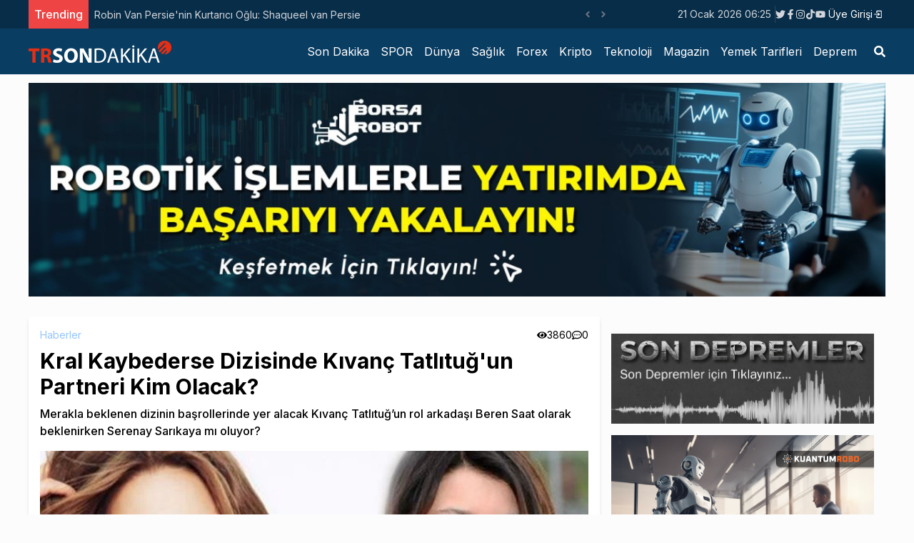

--- FILE ---
content_type: text/html; charset=utf-8
request_url: https://trsondakika.com/kral-kaybederse-dizisinde-kivanc-tatlitugun-partneri-kim-olacak
body_size: 12455
content:
<!DOCTYPE html><html lang="tr"><head><meta charSet="utf-8"/><meta name="viewport" content="width=device-width"/><title>Kral Kaybederse Dizisinde Kıvanç Tatlıtuğ&#x27;un Partneri Kim Olacak?</title><meta name="description" content="Merakla beklenen dizinin başrollerinde yer alacak Kıvanç Tatlıtuğ’un rol arkadaşı Beren Saat olarak beklenirken Serenay Sarıkaya mı oluyor?"/><meta name="author" content="Yasemin Toker"/><meta name="keywords" content="gündem,haberler,Serenay Sarıkaya,dizi,Kıvanç Tatlıtuğ,kitap,Beren Saat,TrSondakika,Kral Kaybederse"/><link rel="canonical" href="https://trsondakika.com/kral-kaybederse-dizisinde-kivanc-tatlitugun-partneri-kim-olacak"/><meta name="publisher" content="trsondakika v1"/><meta property="og:type" content="article"/><meta property="og:site_name" content="TRSondakika - Dünyadan Son Dakika Haberler, Spor, Dünya, Politika, Sağlık, Forex, Kripto, Ekonomi, Emlak"/><meta property="og:locale" content="tr_TR"/><meta property="og:title" content="Kral Kaybederse Dizisinde Kıvanç Tatlıtuğ&#x27;un Partneri Kim Olacak?"/><meta property="og:description" content="Merakla beklenen dizinin başrollerinde yer alacak Kıvanç Tatlıtuğ’un rol arkadaşı Beren Saat olarak beklenirken Serenay Sarıkaya mı oluyor?"/><meta property="og:url" content="https://trsondakika.com/kral-kaybederse-dizisinde-kivanc-tatlitugun-partneri-kim-olacak"/><meta property="og:image" content="https://trsondakika-front.s3.amazonaws.com/uploads/2022/08/Kral-Kaybedersede-Kivanc-Tatlitugun-Partneri-Beren-Saat-Yerine-Serenay-Sarikaya-Mi-Olacak.jpg"/><meta name="twitter:card" content="summary"/><meta name="twitter:site" content="@ieconomyio"/><meta name="twitter:creator" content="@ieconomyio"/><meta property="og:url" content="https://trsondakika.com/kral-kaybederse-dizisinde-kivanc-tatlitugun-partneri-kim-olacak"/><meta property="og:title" content="Kral Kaybederse Dizisinde Kıvanç Tatlıtuğ&#x27;un Partneri Kim Olacak?"/><meta property="og:description" content="Merakla beklenen dizinin başrollerinde yer alacak Kıvanç Tatlıtuğ’un rol arkadaşı Beren Saat olarak beklenirken Serenay Sarıkaya mı oluyor?"/><meta property="og:image" content="https://trsondakika-front.s3.amazonaws.com/uploads/2022/08/Kral-Kaybedersede-Kivanc-Tatlitugun-Partneri-Beren-Saat-Yerine-Serenay-Sarikaya-Mi-Olacak.jpg"/><meta name="next-head-count" content="22"/><link rel="shortcut icon" href="/favicon.ico"/><meta name="robots" content="all"/><meta name="_mg-domain-verification" content="199ec971b7043c032af9f3872a564551"/><link rel="preconnect" href="https://fonts.gstatic.com" crossorigin="true"/><link rel="stylesheet" media="print" data-href="https://fonts.googleapis.com/css2?family=Inter:wght@100;300;400;500;700;800;900&amp;display=swap"/><noscript><link rel="stylesheet" data-href="https://fonts.googleapis.com/css2?family=Inter:wght@100;300;400;500;700;800;900&amp;display=swap"/></noscript><script src="https://platform.twitter.com/widgets.js" defer=""></script><script src="https://www.instagram.com/embed.js" defer=""></script><script type="text/javascript" src="https://s3.tradingview.com/tv.js" defer=""></script><script type="text/javascript" src="https://s3.tradingview.com/external-embedding/embed-widget-forex-heat-map.js" defer=""></script><script type="text/javascript" src="https://s3.tradingview.com/external-embedding/embed-widget-forex-cross-rates.js" defer=""></script><script src="https://jsc.mgid.com/t/r/trsondakika.com.1421347.js" async=""></script><script src="https://jsc.mgid.com/t/r/trsondakika.com.1421288.js" async=""></script><script async="" src="https://pagead2.googlesyndication.com/pagead/js/adsbygoogle.js?client=ca-pub-1097464432412092" crossorigin="anonymous"></script><script async="" src="https://cdn.serve.admatic.com.tr/showad/showad.js"></script><link rel="preconnect" href="https://fonts.gstatic.com" crossorigin /><link rel="preload" href="/_next/static/css/961f3bf2686ee2ba.css" as="style"/><link rel="stylesheet" href="/_next/static/css/961f3bf2686ee2ba.css" data-n-g=""/><link rel="preload" href="/_next/static/css/9dadd1c33d570996.css" as="style"/><link rel="stylesheet" href="/_next/static/css/9dadd1c33d570996.css" data-n-p=""/><noscript data-n-css=""></noscript><script defer="" nomodule="" src="/_next/static/chunks/polyfills-c67a75d1b6f99dc8.js"></script><script src="/_next/static/chunks/webpack-38cee4c0e358b1a3.js" defer=""></script><script src="/_next/static/chunks/framework-3b5a00d5d7e8d93b.js" defer=""></script><script src="/_next/static/chunks/main-50de763069eba4b2.js" defer=""></script><script src="/_next/static/chunks/pages/_app-ad0c6d81432d9ee1.js" defer=""></script><script src="/_next/static/chunks/713-5d79c90547e9f47b.js" defer=""></script><script src="/_next/static/chunks/854-fd720de5b1fc5a42.js" defer=""></script><script src="/_next/static/chunks/pages/%5Burl%5D-e8331fbc92976da9.js" defer=""></script><script src="/_next/static/MexieONMAU_5DDCn1wSK9/_buildManifest.js" defer=""></script><script src="/_next/static/MexieONMAU_5DDCn1wSK9/_ssgManifest.js" defer=""></script><style data-href="https://fonts.googleapis.com/css2?family=Inter:wght@100;300;400;500;700;800;900&display=swap">@font-face{font-family:'Inter';font-style:normal;font-weight:100;font-display:swap;src:url(https://fonts.gstatic.com/l/font?kit=UcCO3FwrK3iLTeHuS_nVMrMxCp50SjIw2boKoduKmMEVuLyeMZs&skey=c491285d6722e4fa&v=v20) format('woff')}@font-face{font-family:'Inter';font-style:normal;font-weight:300;font-display:swap;src:url(https://fonts.gstatic.com/l/font?kit=UcCO3FwrK3iLTeHuS_nVMrMxCp50SjIw2boKoduKmMEVuOKfMZs&skey=c491285d6722e4fa&v=v20) format('woff')}@font-face{font-family:'Inter';font-style:normal;font-weight:400;font-display:swap;src:url(https://fonts.gstatic.com/l/font?kit=UcCO3FwrK3iLTeHuS_nVMrMxCp50SjIw2boKoduKmMEVuLyfMZs&skey=c491285d6722e4fa&v=v20) format('woff')}@font-face{font-family:'Inter';font-style:normal;font-weight:500;font-display:swap;src:url(https://fonts.gstatic.com/l/font?kit=UcCO3FwrK3iLTeHuS_nVMrMxCp50SjIw2boKoduKmMEVuI6fMZs&skey=c491285d6722e4fa&v=v20) format('woff')}@font-face{font-family:'Inter';font-style:normal;font-weight:700;font-display:swap;src:url(https://fonts.gstatic.com/l/font?kit=UcCO3FwrK3iLTeHuS_nVMrMxCp50SjIw2boKoduKmMEVuFuYMZs&skey=c491285d6722e4fa&v=v20) format('woff')}@font-face{font-family:'Inter';font-style:normal;font-weight:800;font-display:swap;src:url(https://fonts.gstatic.com/l/font?kit=UcCO3FwrK3iLTeHuS_nVMrMxCp50SjIw2boKoduKmMEVuDyYMZs&skey=c491285d6722e4fa&v=v20) format('woff')}@font-face{font-family:'Inter';font-style:normal;font-weight:900;font-display:swap;src:url(https://fonts.gstatic.com/l/font?kit=UcCO3FwrK3iLTeHuS_nVMrMxCp50SjIw2boKoduKmMEVuBWYMZs&skey=c491285d6722e4fa&v=v20) format('woff')}@font-face{font-family:'Inter';font-style:normal;font-weight:100;font-display:swap;src:url(https://fonts.gstatic.com/s/inter/v20/UcC73FwrK3iLTeHuS_nVMrMxCp50SjIa2JL7W0Q5n-wU.woff2) format('woff2');unicode-range:U+0460-052F,U+1C80-1C8A,U+20B4,U+2DE0-2DFF,U+A640-A69F,U+FE2E-FE2F}@font-face{font-family:'Inter';font-style:normal;font-weight:100;font-display:swap;src:url(https://fonts.gstatic.com/s/inter/v20/UcC73FwrK3iLTeHuS_nVMrMxCp50SjIa0ZL7W0Q5n-wU.woff2) format('woff2');unicode-range:U+0301,U+0400-045F,U+0490-0491,U+04B0-04B1,U+2116}@font-face{font-family:'Inter';font-style:normal;font-weight:100;font-display:swap;src:url(https://fonts.gstatic.com/s/inter/v20/UcC73FwrK3iLTeHuS_nVMrMxCp50SjIa2ZL7W0Q5n-wU.woff2) format('woff2');unicode-range:U+1F00-1FFF}@font-face{font-family:'Inter';font-style:normal;font-weight:100;font-display:swap;src:url(https://fonts.gstatic.com/s/inter/v20/UcC73FwrK3iLTeHuS_nVMrMxCp50SjIa1pL7W0Q5n-wU.woff2) format('woff2');unicode-range:U+0370-0377,U+037A-037F,U+0384-038A,U+038C,U+038E-03A1,U+03A3-03FF}@font-face{font-family:'Inter';font-style:normal;font-weight:100;font-display:swap;src:url(https://fonts.gstatic.com/s/inter/v20/UcC73FwrK3iLTeHuS_nVMrMxCp50SjIa2pL7W0Q5n-wU.woff2) format('woff2');unicode-range:U+0102-0103,U+0110-0111,U+0128-0129,U+0168-0169,U+01A0-01A1,U+01AF-01B0,U+0300-0301,U+0303-0304,U+0308-0309,U+0323,U+0329,U+1EA0-1EF9,U+20AB}@font-face{font-family:'Inter';font-style:normal;font-weight:100;font-display:swap;src:url(https://fonts.gstatic.com/s/inter/v20/UcC73FwrK3iLTeHuS_nVMrMxCp50SjIa25L7W0Q5n-wU.woff2) format('woff2');unicode-range:U+0100-02BA,U+02BD-02C5,U+02C7-02CC,U+02CE-02D7,U+02DD-02FF,U+0304,U+0308,U+0329,U+1D00-1DBF,U+1E00-1E9F,U+1EF2-1EFF,U+2020,U+20A0-20AB,U+20AD-20C0,U+2113,U+2C60-2C7F,U+A720-A7FF}@font-face{font-family:'Inter';font-style:normal;font-weight:100;font-display:swap;src:url(https://fonts.gstatic.com/s/inter/v20/UcC73FwrK3iLTeHuS_nVMrMxCp50SjIa1ZL7W0Q5nw.woff2) format('woff2');unicode-range:U+0000-00FF,U+0131,U+0152-0153,U+02BB-02BC,U+02C6,U+02DA,U+02DC,U+0304,U+0308,U+0329,U+2000-206F,U+20AC,U+2122,U+2191,U+2193,U+2212,U+2215,U+FEFF,U+FFFD}@font-face{font-family:'Inter';font-style:normal;font-weight:300;font-display:swap;src:url(https://fonts.gstatic.com/s/inter/v20/UcC73FwrK3iLTeHuS_nVMrMxCp50SjIa2JL7W0Q5n-wU.woff2) format('woff2');unicode-range:U+0460-052F,U+1C80-1C8A,U+20B4,U+2DE0-2DFF,U+A640-A69F,U+FE2E-FE2F}@font-face{font-family:'Inter';font-style:normal;font-weight:300;font-display:swap;src:url(https://fonts.gstatic.com/s/inter/v20/UcC73FwrK3iLTeHuS_nVMrMxCp50SjIa0ZL7W0Q5n-wU.woff2) format('woff2');unicode-range:U+0301,U+0400-045F,U+0490-0491,U+04B0-04B1,U+2116}@font-face{font-family:'Inter';font-style:normal;font-weight:300;font-display:swap;src:url(https://fonts.gstatic.com/s/inter/v20/UcC73FwrK3iLTeHuS_nVMrMxCp50SjIa2ZL7W0Q5n-wU.woff2) format('woff2');unicode-range:U+1F00-1FFF}@font-face{font-family:'Inter';font-style:normal;font-weight:300;font-display:swap;src:url(https://fonts.gstatic.com/s/inter/v20/UcC73FwrK3iLTeHuS_nVMrMxCp50SjIa1pL7W0Q5n-wU.woff2) format('woff2');unicode-range:U+0370-0377,U+037A-037F,U+0384-038A,U+038C,U+038E-03A1,U+03A3-03FF}@font-face{font-family:'Inter';font-style:normal;font-weight:300;font-display:swap;src:url(https://fonts.gstatic.com/s/inter/v20/UcC73FwrK3iLTeHuS_nVMrMxCp50SjIa2pL7W0Q5n-wU.woff2) format('woff2');unicode-range:U+0102-0103,U+0110-0111,U+0128-0129,U+0168-0169,U+01A0-01A1,U+01AF-01B0,U+0300-0301,U+0303-0304,U+0308-0309,U+0323,U+0329,U+1EA0-1EF9,U+20AB}@font-face{font-family:'Inter';font-style:normal;font-weight:300;font-display:swap;src:url(https://fonts.gstatic.com/s/inter/v20/UcC73FwrK3iLTeHuS_nVMrMxCp50SjIa25L7W0Q5n-wU.woff2) format('woff2');unicode-range:U+0100-02BA,U+02BD-02C5,U+02C7-02CC,U+02CE-02D7,U+02DD-02FF,U+0304,U+0308,U+0329,U+1D00-1DBF,U+1E00-1E9F,U+1EF2-1EFF,U+2020,U+20A0-20AB,U+20AD-20C0,U+2113,U+2C60-2C7F,U+A720-A7FF}@font-face{font-family:'Inter';font-style:normal;font-weight:300;font-display:swap;src:url(https://fonts.gstatic.com/s/inter/v20/UcC73FwrK3iLTeHuS_nVMrMxCp50SjIa1ZL7W0Q5nw.woff2) format('woff2');unicode-range:U+0000-00FF,U+0131,U+0152-0153,U+02BB-02BC,U+02C6,U+02DA,U+02DC,U+0304,U+0308,U+0329,U+2000-206F,U+20AC,U+2122,U+2191,U+2193,U+2212,U+2215,U+FEFF,U+FFFD}@font-face{font-family:'Inter';font-style:normal;font-weight:400;font-display:swap;src:url(https://fonts.gstatic.com/s/inter/v20/UcC73FwrK3iLTeHuS_nVMrMxCp50SjIa2JL7W0Q5n-wU.woff2) format('woff2');unicode-range:U+0460-052F,U+1C80-1C8A,U+20B4,U+2DE0-2DFF,U+A640-A69F,U+FE2E-FE2F}@font-face{font-family:'Inter';font-style:normal;font-weight:400;font-display:swap;src:url(https://fonts.gstatic.com/s/inter/v20/UcC73FwrK3iLTeHuS_nVMrMxCp50SjIa0ZL7W0Q5n-wU.woff2) format('woff2');unicode-range:U+0301,U+0400-045F,U+0490-0491,U+04B0-04B1,U+2116}@font-face{font-family:'Inter';font-style:normal;font-weight:400;font-display:swap;src:url(https://fonts.gstatic.com/s/inter/v20/UcC73FwrK3iLTeHuS_nVMrMxCp50SjIa2ZL7W0Q5n-wU.woff2) format('woff2');unicode-range:U+1F00-1FFF}@font-face{font-family:'Inter';font-style:normal;font-weight:400;font-display:swap;src:url(https://fonts.gstatic.com/s/inter/v20/UcC73FwrK3iLTeHuS_nVMrMxCp50SjIa1pL7W0Q5n-wU.woff2) format('woff2');unicode-range:U+0370-0377,U+037A-037F,U+0384-038A,U+038C,U+038E-03A1,U+03A3-03FF}@font-face{font-family:'Inter';font-style:normal;font-weight:400;font-display:swap;src:url(https://fonts.gstatic.com/s/inter/v20/UcC73FwrK3iLTeHuS_nVMrMxCp50SjIa2pL7W0Q5n-wU.woff2) format('woff2');unicode-range:U+0102-0103,U+0110-0111,U+0128-0129,U+0168-0169,U+01A0-01A1,U+01AF-01B0,U+0300-0301,U+0303-0304,U+0308-0309,U+0323,U+0329,U+1EA0-1EF9,U+20AB}@font-face{font-family:'Inter';font-style:normal;font-weight:400;font-display:swap;src:url(https://fonts.gstatic.com/s/inter/v20/UcC73FwrK3iLTeHuS_nVMrMxCp50SjIa25L7W0Q5n-wU.woff2) format('woff2');unicode-range:U+0100-02BA,U+02BD-02C5,U+02C7-02CC,U+02CE-02D7,U+02DD-02FF,U+0304,U+0308,U+0329,U+1D00-1DBF,U+1E00-1E9F,U+1EF2-1EFF,U+2020,U+20A0-20AB,U+20AD-20C0,U+2113,U+2C60-2C7F,U+A720-A7FF}@font-face{font-family:'Inter';font-style:normal;font-weight:400;font-display:swap;src:url(https://fonts.gstatic.com/s/inter/v20/UcC73FwrK3iLTeHuS_nVMrMxCp50SjIa1ZL7W0Q5nw.woff2) format('woff2');unicode-range:U+0000-00FF,U+0131,U+0152-0153,U+02BB-02BC,U+02C6,U+02DA,U+02DC,U+0304,U+0308,U+0329,U+2000-206F,U+20AC,U+2122,U+2191,U+2193,U+2212,U+2215,U+FEFF,U+FFFD}@font-face{font-family:'Inter';font-style:normal;font-weight:500;font-display:swap;src:url(https://fonts.gstatic.com/s/inter/v20/UcC73FwrK3iLTeHuS_nVMrMxCp50SjIa2JL7W0Q5n-wU.woff2) format('woff2');unicode-range:U+0460-052F,U+1C80-1C8A,U+20B4,U+2DE0-2DFF,U+A640-A69F,U+FE2E-FE2F}@font-face{font-family:'Inter';font-style:normal;font-weight:500;font-display:swap;src:url(https://fonts.gstatic.com/s/inter/v20/UcC73FwrK3iLTeHuS_nVMrMxCp50SjIa0ZL7W0Q5n-wU.woff2) format('woff2');unicode-range:U+0301,U+0400-045F,U+0490-0491,U+04B0-04B1,U+2116}@font-face{font-family:'Inter';font-style:normal;font-weight:500;font-display:swap;src:url(https://fonts.gstatic.com/s/inter/v20/UcC73FwrK3iLTeHuS_nVMrMxCp50SjIa2ZL7W0Q5n-wU.woff2) format('woff2');unicode-range:U+1F00-1FFF}@font-face{font-family:'Inter';font-style:normal;font-weight:500;font-display:swap;src:url(https://fonts.gstatic.com/s/inter/v20/UcC73FwrK3iLTeHuS_nVMrMxCp50SjIa1pL7W0Q5n-wU.woff2) format('woff2');unicode-range:U+0370-0377,U+037A-037F,U+0384-038A,U+038C,U+038E-03A1,U+03A3-03FF}@font-face{font-family:'Inter';font-style:normal;font-weight:500;font-display:swap;src:url(https://fonts.gstatic.com/s/inter/v20/UcC73FwrK3iLTeHuS_nVMrMxCp50SjIa2pL7W0Q5n-wU.woff2) format('woff2');unicode-range:U+0102-0103,U+0110-0111,U+0128-0129,U+0168-0169,U+01A0-01A1,U+01AF-01B0,U+0300-0301,U+0303-0304,U+0308-0309,U+0323,U+0329,U+1EA0-1EF9,U+20AB}@font-face{font-family:'Inter';font-style:normal;font-weight:500;font-display:swap;src:url(https://fonts.gstatic.com/s/inter/v20/UcC73FwrK3iLTeHuS_nVMrMxCp50SjIa25L7W0Q5n-wU.woff2) format('woff2');unicode-range:U+0100-02BA,U+02BD-02C5,U+02C7-02CC,U+02CE-02D7,U+02DD-02FF,U+0304,U+0308,U+0329,U+1D00-1DBF,U+1E00-1E9F,U+1EF2-1EFF,U+2020,U+20A0-20AB,U+20AD-20C0,U+2113,U+2C60-2C7F,U+A720-A7FF}@font-face{font-family:'Inter';font-style:normal;font-weight:500;font-display:swap;src:url(https://fonts.gstatic.com/s/inter/v20/UcC73FwrK3iLTeHuS_nVMrMxCp50SjIa1ZL7W0Q5nw.woff2) format('woff2');unicode-range:U+0000-00FF,U+0131,U+0152-0153,U+02BB-02BC,U+02C6,U+02DA,U+02DC,U+0304,U+0308,U+0329,U+2000-206F,U+20AC,U+2122,U+2191,U+2193,U+2212,U+2215,U+FEFF,U+FFFD}@font-face{font-family:'Inter';font-style:normal;font-weight:700;font-display:swap;src:url(https://fonts.gstatic.com/s/inter/v20/UcC73FwrK3iLTeHuS_nVMrMxCp50SjIa2JL7W0Q5n-wU.woff2) format('woff2');unicode-range:U+0460-052F,U+1C80-1C8A,U+20B4,U+2DE0-2DFF,U+A640-A69F,U+FE2E-FE2F}@font-face{font-family:'Inter';font-style:normal;font-weight:700;font-display:swap;src:url(https://fonts.gstatic.com/s/inter/v20/UcC73FwrK3iLTeHuS_nVMrMxCp50SjIa0ZL7W0Q5n-wU.woff2) format('woff2');unicode-range:U+0301,U+0400-045F,U+0490-0491,U+04B0-04B1,U+2116}@font-face{font-family:'Inter';font-style:normal;font-weight:700;font-display:swap;src:url(https://fonts.gstatic.com/s/inter/v20/UcC73FwrK3iLTeHuS_nVMrMxCp50SjIa2ZL7W0Q5n-wU.woff2) format('woff2');unicode-range:U+1F00-1FFF}@font-face{font-family:'Inter';font-style:normal;font-weight:700;font-display:swap;src:url(https://fonts.gstatic.com/s/inter/v20/UcC73FwrK3iLTeHuS_nVMrMxCp50SjIa1pL7W0Q5n-wU.woff2) format('woff2');unicode-range:U+0370-0377,U+037A-037F,U+0384-038A,U+038C,U+038E-03A1,U+03A3-03FF}@font-face{font-family:'Inter';font-style:normal;font-weight:700;font-display:swap;src:url(https://fonts.gstatic.com/s/inter/v20/UcC73FwrK3iLTeHuS_nVMrMxCp50SjIa2pL7W0Q5n-wU.woff2) format('woff2');unicode-range:U+0102-0103,U+0110-0111,U+0128-0129,U+0168-0169,U+01A0-01A1,U+01AF-01B0,U+0300-0301,U+0303-0304,U+0308-0309,U+0323,U+0329,U+1EA0-1EF9,U+20AB}@font-face{font-family:'Inter';font-style:normal;font-weight:700;font-display:swap;src:url(https://fonts.gstatic.com/s/inter/v20/UcC73FwrK3iLTeHuS_nVMrMxCp50SjIa25L7W0Q5n-wU.woff2) format('woff2');unicode-range:U+0100-02BA,U+02BD-02C5,U+02C7-02CC,U+02CE-02D7,U+02DD-02FF,U+0304,U+0308,U+0329,U+1D00-1DBF,U+1E00-1E9F,U+1EF2-1EFF,U+2020,U+20A0-20AB,U+20AD-20C0,U+2113,U+2C60-2C7F,U+A720-A7FF}@font-face{font-family:'Inter';font-style:normal;font-weight:700;font-display:swap;src:url(https://fonts.gstatic.com/s/inter/v20/UcC73FwrK3iLTeHuS_nVMrMxCp50SjIa1ZL7W0Q5nw.woff2) format('woff2');unicode-range:U+0000-00FF,U+0131,U+0152-0153,U+02BB-02BC,U+02C6,U+02DA,U+02DC,U+0304,U+0308,U+0329,U+2000-206F,U+20AC,U+2122,U+2191,U+2193,U+2212,U+2215,U+FEFF,U+FFFD}@font-face{font-family:'Inter';font-style:normal;font-weight:800;font-display:swap;src:url(https://fonts.gstatic.com/s/inter/v20/UcC73FwrK3iLTeHuS_nVMrMxCp50SjIa2JL7W0Q5n-wU.woff2) format('woff2');unicode-range:U+0460-052F,U+1C80-1C8A,U+20B4,U+2DE0-2DFF,U+A640-A69F,U+FE2E-FE2F}@font-face{font-family:'Inter';font-style:normal;font-weight:800;font-display:swap;src:url(https://fonts.gstatic.com/s/inter/v20/UcC73FwrK3iLTeHuS_nVMrMxCp50SjIa0ZL7W0Q5n-wU.woff2) format('woff2');unicode-range:U+0301,U+0400-045F,U+0490-0491,U+04B0-04B1,U+2116}@font-face{font-family:'Inter';font-style:normal;font-weight:800;font-display:swap;src:url(https://fonts.gstatic.com/s/inter/v20/UcC73FwrK3iLTeHuS_nVMrMxCp50SjIa2ZL7W0Q5n-wU.woff2) format('woff2');unicode-range:U+1F00-1FFF}@font-face{font-family:'Inter';font-style:normal;font-weight:800;font-display:swap;src:url(https://fonts.gstatic.com/s/inter/v20/UcC73FwrK3iLTeHuS_nVMrMxCp50SjIa1pL7W0Q5n-wU.woff2) format('woff2');unicode-range:U+0370-0377,U+037A-037F,U+0384-038A,U+038C,U+038E-03A1,U+03A3-03FF}@font-face{font-family:'Inter';font-style:normal;font-weight:800;font-display:swap;src:url(https://fonts.gstatic.com/s/inter/v20/UcC73FwrK3iLTeHuS_nVMrMxCp50SjIa2pL7W0Q5n-wU.woff2) format('woff2');unicode-range:U+0102-0103,U+0110-0111,U+0128-0129,U+0168-0169,U+01A0-01A1,U+01AF-01B0,U+0300-0301,U+0303-0304,U+0308-0309,U+0323,U+0329,U+1EA0-1EF9,U+20AB}@font-face{font-family:'Inter';font-style:normal;font-weight:800;font-display:swap;src:url(https://fonts.gstatic.com/s/inter/v20/UcC73FwrK3iLTeHuS_nVMrMxCp50SjIa25L7W0Q5n-wU.woff2) format('woff2');unicode-range:U+0100-02BA,U+02BD-02C5,U+02C7-02CC,U+02CE-02D7,U+02DD-02FF,U+0304,U+0308,U+0329,U+1D00-1DBF,U+1E00-1E9F,U+1EF2-1EFF,U+2020,U+20A0-20AB,U+20AD-20C0,U+2113,U+2C60-2C7F,U+A720-A7FF}@font-face{font-family:'Inter';font-style:normal;font-weight:800;font-display:swap;src:url(https://fonts.gstatic.com/s/inter/v20/UcC73FwrK3iLTeHuS_nVMrMxCp50SjIa1ZL7W0Q5nw.woff2) format('woff2');unicode-range:U+0000-00FF,U+0131,U+0152-0153,U+02BB-02BC,U+02C6,U+02DA,U+02DC,U+0304,U+0308,U+0329,U+2000-206F,U+20AC,U+2122,U+2191,U+2193,U+2212,U+2215,U+FEFF,U+FFFD}@font-face{font-family:'Inter';font-style:normal;font-weight:900;font-display:swap;src:url(https://fonts.gstatic.com/s/inter/v20/UcC73FwrK3iLTeHuS_nVMrMxCp50SjIa2JL7W0Q5n-wU.woff2) format('woff2');unicode-range:U+0460-052F,U+1C80-1C8A,U+20B4,U+2DE0-2DFF,U+A640-A69F,U+FE2E-FE2F}@font-face{font-family:'Inter';font-style:normal;font-weight:900;font-display:swap;src:url(https://fonts.gstatic.com/s/inter/v20/UcC73FwrK3iLTeHuS_nVMrMxCp50SjIa0ZL7W0Q5n-wU.woff2) format('woff2');unicode-range:U+0301,U+0400-045F,U+0490-0491,U+04B0-04B1,U+2116}@font-face{font-family:'Inter';font-style:normal;font-weight:900;font-display:swap;src:url(https://fonts.gstatic.com/s/inter/v20/UcC73FwrK3iLTeHuS_nVMrMxCp50SjIa2ZL7W0Q5n-wU.woff2) format('woff2');unicode-range:U+1F00-1FFF}@font-face{font-family:'Inter';font-style:normal;font-weight:900;font-display:swap;src:url(https://fonts.gstatic.com/s/inter/v20/UcC73FwrK3iLTeHuS_nVMrMxCp50SjIa1pL7W0Q5n-wU.woff2) format('woff2');unicode-range:U+0370-0377,U+037A-037F,U+0384-038A,U+038C,U+038E-03A1,U+03A3-03FF}@font-face{font-family:'Inter';font-style:normal;font-weight:900;font-display:swap;src:url(https://fonts.gstatic.com/s/inter/v20/UcC73FwrK3iLTeHuS_nVMrMxCp50SjIa2pL7W0Q5n-wU.woff2) format('woff2');unicode-range:U+0102-0103,U+0110-0111,U+0128-0129,U+0168-0169,U+01A0-01A1,U+01AF-01B0,U+0300-0301,U+0303-0304,U+0308-0309,U+0323,U+0329,U+1EA0-1EF9,U+20AB}@font-face{font-family:'Inter';font-style:normal;font-weight:900;font-display:swap;src:url(https://fonts.gstatic.com/s/inter/v20/UcC73FwrK3iLTeHuS_nVMrMxCp50SjIa25L7W0Q5n-wU.woff2) format('woff2');unicode-range:U+0100-02BA,U+02BD-02C5,U+02C7-02CC,U+02CE-02D7,U+02DD-02FF,U+0304,U+0308,U+0329,U+1D00-1DBF,U+1E00-1E9F,U+1EF2-1EFF,U+2020,U+20A0-20AB,U+20AD-20C0,U+2113,U+2C60-2C7F,U+A720-A7FF}@font-face{font-family:'Inter';font-style:normal;font-weight:900;font-display:swap;src:url(https://fonts.gstatic.com/s/inter/v20/UcC73FwrK3iLTeHuS_nVMrMxCp50SjIa1ZL7W0Q5nw.woff2) format('woff2');unicode-range:U+0000-00FF,U+0131,U+0152-0153,U+02BB-02BC,U+02C6,U+02DA,U+02DC,U+0304,U+0308,U+0329,U+2000-206F,U+20AC,U+2122,U+2191,U+2193,U+2212,U+2215,U+FEFF,U+FFFD}</style></head><body><noscript><iframe src="https://www.googletagmanager.com/ns.html?id=GTM-PXGH5T8"
            height="0" width="0" style="display:none;visibility:hidden"></iframe></noscript><div id="__next"><div class="flex flex-col h-screen justify-between"><div><div class="w-full bg-[#082d48] border-b-gray-300 px-5 "><div class="container min-h-[40px] flex justify-between items-center sm:mx-auto "><div class="flex items-center relative overflow-hidden"><span class="flex h-3 w-3 relative"><span class="animate-ping absolute inline-flex h-full w-full rounded-full bg-sky-400 opacity-75"></span><span class="relative inline-flex rounded-full h-3 w-3 bg-sky-500"></span></span></div><div class="flex gap-3 justify-between items-center"><div class="text-sm text-gray-300 hidden sm:block"></div><div class="border-r-[1px] border-r-gray-700 hidden sm:block"> </div><div class=" gap-1 hidden sm:flex"></div><div class="sm:flex"><div class="relative"><button class="flex items-center justify-center px-1 py-1 text-sm text-white hover:bg-slate-900 hover:text-white transition-all"><span></span><svg class="-mr-1 ml-2 h-5 w-5" xmlns="http://www.w3.org/2000/svg" viewBox="0 0 20 20" fill="currentColor" aria-hidden="true"><path fill-rule="evenodd" d="M10.293 14.707a1 1 0 01-1.414 0l-4-4a1 1 0 011.414-1.414L10 12.586l3.293-3.293a1 1 0 011.414 1.414l-4 4z" clip-rule="evenodd"></path></svg></button></div></div></div></div></div><div class="w-full bg-[#0a3d62] px-5"><div class="container lg:mx-auto "><div class=" flex justify-center lg:justify-between items-center "><div class="py-2 hidden lg:flex"><a title="TRSondakika - Dünyadan Son Dakika Haberler, Spor, Dünya, Politika, Sağlık, Forex, Kripto, Ekonomi, Emlak" href="/"><img alt="TRSondakika - Dünyadan Son Dakika Haberler, Spor, Dünya, Politika, Sağlık, Forex, Kripto, Ekonomi, Emlak" srcSet="/_next/image?url=%2F_next%2Fstatic%2Fmedia%2Ftrsondakika.c38db9b5.png&amp;w=256&amp;q=75 1x, /_next/image?url=%2F_next%2Fstatic%2Fmedia%2Ftrsondakika.c38db9b5.png&amp;w=640&amp;q=75 2x" src="/_next/image?url=%2F_next%2Fstatic%2Fmedia%2Ftrsondakika.c38db9b5.png&amp;w=640&amp;q=75" width="200" height="40" decoding="async" data-nimg="1" loading="lazy" style="color:transparent"/></a></div></div></div></div></div><div class="mb-auto "><div class="container mx-auto flex flex-col lg:flex-row gap-4 mt-4 px-4 lg:p-0"><div class="w-full lg:w-2/3 "><div class="bg-white shadow-md rounded p-4 mb-6"><div class="flex justify-between"><div class="flex gap-4"><a title="Haberler" class="text-sm text-blue-300 hover:text-blue-500 transition-all" href="/category/haberler">Haberler</a></div><div class=" flex gap-2"><div class="flex gap-1 justify-center items-center text-sm"><svg stroke="currentColor" fill="currentColor" stroke-width="0" viewBox="0 0 576 512" height="1em" width="1em" xmlns="http://www.w3.org/2000/svg"><path d="M572.52 241.4C518.29 135.59 410.93 64 288 64S57.68 135.64 3.48 241.41a32.35 32.35 0 0 0 0 29.19C57.71 376.41 165.07 448 288 448s230.32-71.64 284.52-177.41a32.35 32.35 0 0 0 0-29.19zM288 400a144 144 0 1 1 144-144 143.93 143.93 0 0 1-144 144zm0-240a95.31 95.31 0 0 0-25.31 3.79 47.85 47.85 0 0 1-66.9 66.9A95.78 95.78 0 1 0 288 160z"></path></svg> <!-- -->3860</div><div class="flex gap-1 justify-center items-center text-sm"><svg stroke="currentColor" fill="currentColor" stroke-width="0" viewBox="0 0 512 512" height="1em" width="1em" xmlns="http://www.w3.org/2000/svg"><path d="M144 208c-17.7 0-32 14.3-32 32s14.3 32 32 32 32-14.3 32-32-14.3-32-32-32zm112 0c-17.7 0-32 14.3-32 32s14.3 32 32 32 32-14.3 32-32-14.3-32-32-32zm112 0c-17.7 0-32 14.3-32 32s14.3 32 32 32 32-14.3 32-32-14.3-32-32-32zM256 32C114.6 32 0 125.1 0 240c0 47.6 19.9 91.2 52.9 126.3C38 405.7 7 439.1 6.5 439.5c-6.6 7-8.4 17.2-4.6 26S14.4 480 24 480c61.5 0 110-25.7 139.1-46.3C192 442.8 223.2 448 256 448c141.4 0 256-93.1 256-208S397.4 32 256 32zm0 368c-26.7 0-53.1-4.1-78.4-12.1l-22.7-7.2-19.5 13.8c-14.3 10.1-33.9 21.4-57.5 29 7.3-12.1 14.4-25.7 19.9-40.2l10.6-28.1-20.6-21.8C69.7 314.1 48 282.2 48 240c0-88.2 93.3-160 208-160s208 71.8 208 160-93.3 160-208 160z"></path></svg> <!-- -->0</div></div></div><h1 class="text-3xl font-bold mt-2">Kral Kaybederse Dizisinde Kıvanç Tatlıtuğ&#x27;un Partneri Kim Olacak?</h1><h2 class="text-base font-medium mt-2 ">Merakla beklenen dizinin başrollerinde yer alacak Kıvanç Tatlıtuğ’un rol arkadaşı Beren Saat olarak beklenirken Serenay Sarıkaya mı oluyor?</h2><div class="h-auto overflow-hidden my-4"><img alt="Kral Kaybederse Dizisinde Kıvanç Tatlıtuğ&#x27;un Partneri Kim Olacak?" srcSet="/_next/image?url=https%3A%2F%2Ftrsondakika-front.s3.amazonaws.com%2Fuploads%2F2022%2F08%2FKral-Kaybedersede-Kivanc-Tatlitugun-Partneri-Beren-Saat-Yerine-Serenay-Sarikaya-Mi-Olacak.jpg&amp;w=828&amp;q=75 1x, /_next/image?url=https%3A%2F%2Ftrsondakika-front.s3.amazonaws.com%2Fuploads%2F2022%2F08%2FKral-Kaybedersede-Kivanc-Tatlitugun-Partneri-Beren-Saat-Yerine-Serenay-Sarikaya-Mi-Olacak.jpg&amp;w=1920&amp;q=75 2x" src="/_next/image?url=https%3A%2F%2Ftrsondakika-front.s3.amazonaws.com%2Fuploads%2F2022%2F08%2FKral-Kaybedersede-Kivanc-Tatlitugun-Partneri-Beren-Saat-Yerine-Serenay-Sarikaya-Mi-Olacak.jpg&amp;w=1920&amp;q=75" width="800" height="500" decoding="async" data-nimg="1" class=" w-full object-contain" loading="lazy" style="color:transparent"/></div><div class="shadow-sm rounded flex flex-col sm:flex-row items-center justify-between mb-2 pb-2"><div class=" flex order-2 sm:order-1"><div class="ml-2 flex gap-2 items-center"><a title="Yasemin Toker" class="text-sm font-medium text-slate-600" href="/author/yasemin-toker">Yazar: <!-- -->Yasemin Toker</a><div class="flex gap-2 text-gray-500 text-xs"><p>Yayınlanma: <!-- -->12 Ağustos 2022 23:07</p><p>Güncellenme: <!-- -->20 Ocak 2026 22:54</p></div></div></div><div class="order-1 sm:order-2 flex gap-1 justify-center"><button aria-label="facebook" class="react-share__ShareButton Social__some-network__share-button" style="background-color:transparent;border:none;padding:0;font:inherit;color:inherit;cursor:pointer"><svg viewBox="0 0 64 64" width="30" height="30"><circle cx="32" cy="32" r="31" fill="#3b5998"></circle><path d="M34.1,47V33.3h4.6l0.7-5.3h-5.3v-3.4c0-1.5,0.4-2.6,2.6-2.6l2.8,0v-4.8c-0.5-0.1-2.2-0.2-4.1-0.2 c-4.1,0-6.9,2.5-6.9,7V28H24v5.3h4.6V47H34.1z" fill="white"></path></svg></button><button aria-label="facebookmessenger" class="react-share__ShareButton Social__some-network__share-button" style="background-color:transparent;border:none;padding:0;font:inherit;color:inherit;cursor:pointer"><svg viewBox="0 0 64 64" width="30" height="30"><circle cx="32" cy="32" r="31" fill="#2196F3"></circle><path d="M 53.066406 21.871094 C 52.667969 21.339844 51.941406 21.179688 51.359375 21.496094 L 37.492188 29.058594 L 28.867188 21.660156 C 28.339844 21.207031 27.550781 21.238281 27.054688 21.730469 L 11.058594 37.726562 C 10.539062 38.25 10.542969 39.09375 11.0625 39.613281 C 11.480469 40.027344 12.121094 40.121094 12.640625 39.839844 L 26.503906 32.28125 L 35.136719 39.679688 C 35.667969 40.132812 36.457031 40.101562 36.949219 39.609375 L 52.949219 23.613281 C 53.414062 23.140625 53.464844 22.398438 53.066406 21.871094 Z M 53.066406 21.871094" fill="white"></path></svg></button><button aria-label="twitter" class="react-share__ShareButton Social__some-network__share-button" style="background-color:transparent;border:none;padding:0;font:inherit;color:inherit;cursor:pointer"><svg viewBox="0 0 64 64" width="30" height="30"><circle cx="32" cy="32" r="31" fill="#00aced"></circle><path d="M48,22.1c-1.2,0.5-2.4,0.9-3.8,1c1.4-0.8,2.4-2.1,2.9-3.6c-1.3,0.8-2.7,1.3-4.2,1.6 C41.7,19.8,40,19,38.2,19c-3.6,0-6.6,2.9-6.6,6.6c0,0.5,0.1,1,0.2,1.5c-5.5-0.3-10.3-2.9-13.5-6.9c-0.6,1-0.9,2.1-0.9,3.3 c0,2.3,1.2,4.3,2.9,5.5c-1.1,0-2.1-0.3-3-0.8c0,0,0,0.1,0,0.1c0,3.2,2.3,5.8,5.3,6.4c-0.6,0.1-1.1,0.2-1.7,0.2c-0.4,0-0.8,0-1.2-0.1 c0.8,2.6,3.3,4.5,6.1,4.6c-2.2,1.8-5.1,2.8-8.2,2.8c-0.5,0-1.1,0-1.6-0.1c2.9,1.9,6.4,2.9,10.1,2.9c12.1,0,18.7-10,18.7-18.7 c0-0.3,0-0.6,0-0.8C46,24.5,47.1,23.4,48,22.1z" fill="white"></path></svg></button><button aria-label="telegram" class="react-share__ShareButton Social__some-network__share-button" style="background-color:transparent;border:none;padding:0;font:inherit;color:inherit;cursor:pointer"><svg viewBox="0 0 64 64" width="30" height="30"><circle cx="32" cy="32" r="31" fill="#37aee2"></circle><path d="m45.90873,15.44335c-0.6901,-0.0281 -1.37668,0.14048 -1.96142,0.41265c-0.84989,0.32661 -8.63939,3.33986 -16.5237,6.39174c-3.9685,1.53296 -7.93349,3.06593 -10.98537,4.24067c-3.05012,1.1765 -5.34694,2.05098 -5.4681,2.09312c-0.80775,0.28096 -1.89996,0.63566 -2.82712,1.72788c-0.23354,0.27218 -0.46884,0.62161 -0.58825,1.10275c-0.11941,0.48114 -0.06673,1.09222 0.16682,1.5716c0.46533,0.96052 1.25376,1.35737 2.18443,1.71383c3.09051,0.99037 6.28638,1.93508 8.93263,2.8236c0.97632,3.44171 1.91401,6.89571 2.84116,10.34268c0.30554,0.69185 0.97105,0.94823 1.65764,0.95525l-0.00351,0.03512c0,0 0.53908,0.05268 1.06412,-0.07375c0.52679,-0.12292 1.18879,-0.42846 1.79109,-0.99212c0.662,-0.62161 2.45836,-2.38812 3.47683,-3.38552l7.6736,5.66477l0.06146,0.03512c0,0 0.84989,0.59703 2.09312,0.68132c0.62161,0.04214 1.4399,-0.07726 2.14229,-0.59176c0.70766,-0.51626 1.1765,-1.34683 1.396,-2.29506c0.65673,-2.86224 5.00979,-23.57745 5.75257,-27.00686l-0.02107,0.08077c0.51977,-1.93157 0.32837,-3.70159 -0.87096,-4.74991c-0.60054,-0.52152 -1.2924,-0.7498 -1.98425,-0.77965l0,0.00176zm-0.2072,3.29069c0.04741,0.0439 0.0439,0.0439 0.00351,0.04741c-0.01229,-0.00351 0.14048,0.2072 -0.15804,1.32576l-0.01229,0.04214l-0.00878,0.03863c-0.75858,3.50668 -5.15554,24.40802 -5.74203,26.96472c-0.08077,0.34417 -0.11414,0.31959 -0.09482,0.29852c-0.1756,-0.02634 -0.50045,-0.16506 -0.52679,-0.1756l-13.13468,-9.70175c4.4988,-4.33199 9.09945,-8.25307 13.744,-12.43229c0.8218,-0.41265 0.68483,-1.68573 -0.29852,-1.70681c-1.04305,0.24584 -1.92279,0.99564 -2.8798,1.47502c-5.49971,3.2626 -11.11882,6.13186 -16.55882,9.49279c-2.792,-0.97105 -5.57873,-1.77704 -8.15298,-2.57601c2.2336,-0.89555 4.00889,-1.55579 5.75608,-2.23009c3.05188,-1.1765 7.01687,-2.7042 10.98537,-4.24067c7.94051,-3.06944 15.92667,-6.16346 16.62028,-6.43037l0.05619,-0.02283l0.05268,-0.02283c0.19316,-0.0878 0.30378,-0.09658 0.35471,-0.10009c0,0 -0.01756,-0.05795 -0.00351,-0.04566l-0.00176,0zm-20.91715,22.0638l2.16687,1.60145c-0.93418,0.91311 -1.81743,1.77353 -2.45485,2.38812l0.28798,-3.98957" fill="white"></path></svg></button><button aria-label="whatsapp" class="react-share__ShareButton Social__some-network__share-button" style="background-color:transparent;border:none;padding:0;font:inherit;color:inherit;cursor:pointer"><svg viewBox="0 0 64 64" width="30" height="30"><circle cx="32" cy="32" r="31" fill="#25D366"></circle><path d="m42.32286,33.93287c-0.5178,-0.2589 -3.04726,-1.49644 -3.52105,-1.66732c-0.4712,-0.17346 -0.81554,-0.2589 -1.15987,0.2589c-0.34175,0.51004 -1.33075,1.66474 -1.63108,2.00648c-0.30032,0.33658 -0.60064,0.36247 -1.11327,0.12945c-0.5178,-0.2589 -2.17994,-0.80259 -4.14759,-2.56312c-1.53269,-1.37217 -2.56312,-3.05503 -2.86603,-3.57283c-0.30033,-0.5178 -0.03366,-0.80259 0.22524,-1.06149c0.23301,-0.23301 0.5178,-0.59547 0.7767,-0.90616c0.25372,-0.31068 0.33657,-0.5178 0.51262,-0.85437c0.17088,-0.36246 0.08544,-0.64725 -0.04402,-0.90615c-0.12945,-0.2589 -1.15987,-2.79613 -1.58964,-3.80584c-0.41424,-1.00971 -0.84142,-0.88027 -1.15987,-0.88027c-0.29773,-0.02588 -0.64208,-0.02588 -0.98382,-0.02588c-0.34693,0 -0.90616,0.12945 -1.37736,0.62136c-0.4712,0.5178 -1.80194,1.76053 -1.80194,4.27186c0,2.51134 1.84596,4.945 2.10227,5.30747c0.2589,0.33657 3.63497,5.51458 8.80262,7.74113c1.23237,0.5178 2.1903,0.82848 2.94111,1.08738c1.23237,0.38836 2.35599,0.33657 3.24402,0.20712c0.99159,-0.15534 3.04985,-1.24272 3.47963,-2.45956c0.44013,-1.21683 0.44013,-2.22654 0.31068,-2.45955c-0.12945,-0.23301 -0.46601,-0.36247 -0.98382,-0.59548m-9.40068,12.84407l-0.02589,0c-3.05503,0 -6.08417,-0.82849 -8.72495,-2.38189l-0.62136,-0.37023l-6.47252,1.68286l1.73463,-6.29129l-0.41424,-0.64725c-1.70875,-2.71846 -2.6149,-5.85116 -2.6149,-9.07706c0,-9.39809 7.68934,-17.06155 17.15993,-17.06155c4.58253,0 8.88029,1.78642 12.11655,5.02268c3.23625,3.21036 5.02267,7.50812 5.02267,12.06476c-0.0078,9.3981 -7.69712,17.06155 -17.14699,17.06155m14.58906,-31.58846c-3.93529,-3.80584 -9.1133,-5.95471 -14.62789,-5.95471c-11.36055,0 -20.60848,9.2065 -20.61625,20.52564c0,3.61684 0.94757,7.14565 2.75211,10.26282l-2.92557,10.63564l10.93337,-2.85309c3.0136,1.63108 6.4052,2.4958 9.85634,2.49839l0.01037,0c11.36574,0 20.61884,-9.2091 20.62403,-20.53082c0,-5.48093 -2.14111,-10.64081 -6.03239,-14.51915" fill="white"></path></svg></button><button aria-label="linkedin" class="react-share__ShareButton Social__some-network__share-button" style="background-color:transparent;border:none;padding:0;font:inherit;color:inherit;cursor:pointer"><svg viewBox="0 0 64 64" width="30" height="30"><circle cx="32" cy="32" r="31" fill="#007fb1"></circle><path d="M20.4,44h5.4V26.6h-5.4V44z M23.1,18c-1.7,0-3.1,1.4-3.1,3.1c0,1.7,1.4,3.1,3.1,3.1 c1.7,0,3.1-1.4,3.1-3.1C26.2,19.4,24.8,18,23.1,18z M39.5,26.2c-2.6,0-4.4,1.4-5.1,2.8h-0.1v-2.4h-5.2V44h5.4v-8.6 c0-2.3,0.4-4.5,3.2-4.5c2.8,0,2.8,2.6,2.8,4.6V44H46v-9.5C46,29.8,45,26.2,39.5,26.2z" fill="white"></path></svg></button></div></div><div class="text-lg mt-4 Content_contentStyle__3BGZA"><h1>Kral Kaybederse Dizisinde Kıvanç Tatlıtuğ'un Partneri Kim Olacak?</h1>
<h2>Profesör Doktor Gülseren <a href="https://tr.wikipedia.org/wiki/G%C3%BClseren_Buday%C4%B1c%C4%B1o%C4%9Flu">Budayıcıoğlu'nun</a> bir hastasının hikâyesinden yola çıkarak yazdığı romanı Kral Kaybederse ekranlara taşınıyor. Merakla beklenen dizinin başrollerinde yer alacak Kıvanç Tatlıtuğ’un rol arkadaşı Beren Saat olarak beklenirken <a href="https://trsondakika.com/?s=serenay">Serenay</a> Sarıkaya mı oluyor? İşte ayrıntılar…</h2>
Ünlü psikiyatrist Gülseren Budaycıoğlu’nun bir romanı daha izleyiciyle buluşuyor. Kral Kaybederse adlı dizinin yeni sezonda Star TV ekranlarında yayınlanması bekleniyor. Dizinin diğer detaylarının ise ilerleyen günlerde belli olacak gibi gözüküyor. Peki merakla beklenen dizide Kıvanç Tatlıtuğ'un rol arkadaşı kim olacak?

Dizide, kadın başrol oyuncusu olarak Beren Saat'in düşünüldüğü söylentiler arasında yerini alırken, sosyal medyada dolaşan iddialara göre; Kral Kaybederse dizisinde yakışıklı oyuncunun partneri, Beren Saat değil Serenay Sarıkaya olacak.

Narsistik kişilik bozukluğunu temel alan romanın önümüzdeki dönem ekranlarda olacağı ifade ediliyor.

<em>Kenan adında iyi görünümlü, narsist ve vurdumduymaz bir adamın çocukluğundan bugüne karakterini şekillendiren şartları anlatıyor. Tüm kadınların etrafında pervane olduğu bu adam, yıkılmaz zannettiği egosunu bir anda yerle bir edilmiş halde buluyor. Ve çaresizliği onu bir psikiyatriste danışmaya sevk ediyor.</em>

<hr />

Bununla da ilgilenebilirsiniz:
<p class="p1"><em>Bihter Ziyagil Bu Sene de Unutulmadı</em></p>
<p class="p1"><em>Yayınlandığı ilk günden beri milyonlarca izleyiciyi ekranların başına kitleyen Aşkı Memnu’nun sezon finalinin ardından 11 yıl geçti. Dizide Beren Saatin canlandırdığı Bihter Ziyagil karakteri ise 11 yıl sonra bile ölüm gününde anılmaya devam etti.</em></p>
<p class="p3"><em><span class="s1">Türk Edebiyatının önde gelen yazarlarından Halit Ziya Uşaklıgil’in ölümsüz eseri Aşk-ı Memnu, 11 sene önce bugün ekranlara veda etti. Başrollerini </span><span class="s2"> Beren Saat, Selçuk Yöntem, Tatlıtuğ, Zerrin Tekindor, Hazal Kaya ve Nebahat Çehre’nin paylaştığı ve usta oyuncu kadrosuna sahip dizi, ilk yayınlandığı günden beri milyonları ekran karşısına kilitledi.</span></em></p>
https://trsondakika.com/bihter-ziyagil-bu-sene-de-unutulmadi/</div><div class="my-4 "><a title="gündem" class="text-sm inline-block bg-gray-100 text-black mr-2 rounded-full px-3 py-2 mb-2 transition-all hover:shadow-md hover:bg-gray-50" href="/tag/gundem">#<!-- -->gündem</a><a title="haberler" class="text-sm inline-block bg-gray-100 text-black mr-2 rounded-full px-3 py-2 mb-2 transition-all hover:shadow-md hover:bg-gray-50" href="/tag/haberler">#<!-- -->haberler</a><a title="Serenay Sarıkaya" class="text-sm inline-block bg-gray-100 text-black mr-2 rounded-full px-3 py-2 mb-2 transition-all hover:shadow-md hover:bg-gray-50" href="/tag/serenay-sarikaya">#<!-- -->Serenay Sarıkaya</a><a title="dizi" class="text-sm inline-block bg-gray-100 text-black mr-2 rounded-full px-3 py-2 mb-2 transition-all hover:shadow-md hover:bg-gray-50" href="/tag/dizi">#<!-- -->dizi</a><a title="Kıvanç Tatlıtuğ" class="text-sm inline-block bg-gray-100 text-black mr-2 rounded-full px-3 py-2 mb-2 transition-all hover:shadow-md hover:bg-gray-50" href="/tag/kivanc-tatlitug">#<!-- -->Kıvanç Tatlıtuğ</a><a title="kitap" class="text-sm inline-block bg-gray-100 text-black mr-2 rounded-full px-3 py-2 mb-2 transition-all hover:shadow-md hover:bg-gray-50" href="/tag/kitap">#<!-- -->kitap</a><a title="Beren Saat" class="text-sm inline-block bg-gray-100 text-black mr-2 rounded-full px-3 py-2 mb-2 transition-all hover:shadow-md hover:bg-gray-50" href="/tag/beren-saat">#<!-- -->Beren Saat</a><a title="TrSondakika" class="text-sm inline-block bg-gray-100 text-black mr-2 rounded-full px-3 py-2 mb-2 transition-all hover:shadow-md hover:bg-gray-50" href="/tag/trsondakika">#<!-- -->TrSondakika</a><a title="Kral Kaybederse" class="text-sm inline-block bg-gray-100 text-black mr-2 rounded-full px-3 py-2 mb-2 transition-all hover:shadow-md hover:bg-gray-50" href="/tag/kral-kaybederse">#<!-- -->Kral Kaybederse</a></div><div class="mt-4 "><div class="flex justify-between items-center  py-4 px-4 border-l-4 border-r-4 "><div class=""><a href="/kaymakamlar-kararnamesi-resmi-gazetede-kaymakam-kararnamesi-atama-listesi"><b>Önceki</b><p>Kaymakamlar Kararnamesi Resmi Gazete’de! Kaymakam Kararnamesi Atama Listesi…</p></a></div><div class="text-right"><a href="/ed-sheeran-sasirtan-kekemelik-aciklamasi"><b>Sonraki</b><p>Ed Sheeran, Şaşırtan Kekemelik Açıklaması.</p></a></div></div></div></div><div class="flex-col flex"><span class="text-xl font-bold flex justify-center items-center mb-3 border-t-2 rounded p-2">İLGİLİ HABERLER</span><a class="bg-white mb-3 shadow-sm rounded flex hover:shadow-xl transition-all " href="/haberler/portekiz-cumhurbaskani-adayi-vieiranin-vaatleri-gundeme-oturdu"><div class="min-w-fit w-44 "><img alt="Portekiz Cumhurbaşkanı Adayı Vieira&#x27;nın Vaatleri Gündeme Oturdu" srcSet="/_next/image?url=https%3A%2F%2Ftrsondakika-front.s3.amazonaws.com%2Fuploads%2F2026%2F1%2Fthumb_portekiz-cumhurbaskani-adayi-vieranin-vaatleri-gundeme-oturdu-072802.jpg&amp;w=256&amp;q=75 1x, /_next/image?url=https%3A%2F%2Ftrsondakika-front.s3.amazonaws.com%2Fuploads%2F2026%2F1%2Fthumb_portekiz-cumhurbaskani-adayi-vieranin-vaatleri-gundeme-oturdu-072802.jpg&amp;w=640&amp;q=75 2x" src="/_next/image?url=https%3A%2F%2Ftrsondakika-front.s3.amazonaws.com%2Fuploads%2F2026%2F1%2Fthumb_portekiz-cumhurbaskani-adayi-vieranin-vaatleri-gundeme-oturdu-072802.jpg&amp;w=640&amp;q=75" width="200" height="110" decoding="async" data-nimg="1" class=" object-cover w-44 h-28 rounded" loading="lazy" style="color:transparent"/></div><div class="py-3 px-4"><strong>Portekiz Cumhurbaşkanı Adayı Vieira&#x27;nın Vaatleri Gündeme Oturdu</strong><p class="h-16 overflow-hidden text-sm hidden sm:flex">Portekiz cumhurbaşkanı adayı Manuel Joao Vieira, vaatleriyle gündeme oturdu. Peki, Viera seçilmek için hangi vaatleri ortaya koydu.</p></div></a><a class="bg-white mb-3 shadow-sm rounded flex hover:shadow-xl transition-all " href="/haberler/japonyada-gundeme-oturan-yapay-zeka-ile-insan-evliligi"><div class="min-w-fit w-44 "><img alt="Japonya&#x27;da Gündeme Oturan Yapay Zeka İle İnsan Evliliği" srcSet="/_next/image?url=https%3A%2F%2Ftrsondakika-front.s3.amazonaws.com%2Fuploads%2F2025%2F12%2Fthumb_japonyada-gundeme-oturan-yapay-zeka-ile-insan-evliligi-102237.jpg&amp;w=256&amp;q=75 1x, /_next/image?url=https%3A%2F%2Ftrsondakika-front.s3.amazonaws.com%2Fuploads%2F2025%2F12%2Fthumb_japonyada-gundeme-oturan-yapay-zeka-ile-insan-evliligi-102237.jpg&amp;w=640&amp;q=75 2x" src="/_next/image?url=https%3A%2F%2Ftrsondakika-front.s3.amazonaws.com%2Fuploads%2F2025%2F12%2Fthumb_japonyada-gundeme-oturan-yapay-zeka-ile-insan-evliligi-102237.jpg&amp;w=640&amp;q=75" width="200" height="110" decoding="async" data-nimg="1" class=" object-cover w-44 h-28 rounded" loading="lazy" style="color:transparent"/></div><div class="py-3 px-4"><strong>Japonya&#x27;da Gündeme Oturan Yapay Zeka İle İnsan Evliliği</strong><p class="h-16 overflow-hidden text-sm hidden sm:flex">Japonya&#x27;da 32 yaşındaki bir kadının, nişanlısından ayrılarak yapay zeka ile yaptığı evlilik gündeme oturdu.</p></div></a><a class="bg-white mb-3 shadow-sm rounded flex hover:shadow-xl transition-all " href="/haberler/donald-trump-venezuelaya-yonelik-yeni-operasyonla-gundemde"><div class="min-w-fit w-44 "><img alt="Donald Trump Venezuela’ya Yönelik Yeni Operasyonla Gündemde" srcSet="/_next/image?url=https%3A%2F%2Ftrsondakika-front.s3.amazonaws.com%2Fuploads%2F2025%2F10%2Fthumb_donald-trump-venezuelaya-yonelik-yeni-operasyonla-gundemde-153117.jpg&amp;w=256&amp;q=75 1x, /_next/image?url=https%3A%2F%2Ftrsondakika-front.s3.amazonaws.com%2Fuploads%2F2025%2F10%2Fthumb_donald-trump-venezuelaya-yonelik-yeni-operasyonla-gundemde-153117.jpg&amp;w=640&amp;q=75 2x" src="/_next/image?url=https%3A%2F%2Ftrsondakika-front.s3.amazonaws.com%2Fuploads%2F2025%2F10%2Fthumb_donald-trump-venezuelaya-yonelik-yeni-operasyonla-gundemde-153117.jpg&amp;w=640&amp;q=75" width="200" height="110" decoding="async" data-nimg="1" class=" object-cover w-44 h-28 rounded" loading="lazy" style="color:transparent"/></div><div class="py-3 px-4"><strong>Donald Trump Venezuela’ya Yönelik Yeni Operasyonla Gündemde</strong><p class="h-16 overflow-hidden text-sm hidden sm:flex">ABD Başkanı Donald Trump, Venezuela kaynaklı uyuşturucu trafiğine karşı sert önlemler alarak “America First” dış politikasını yeniden sahneye taşıdı. Maduro yönetimi ise operasyonları “egemenliğe saldırı” olarak niteliyor.</p></div></a><a class="bg-white mb-3 shadow-sm rounded flex hover:shadow-xl transition-all " href="/haberler/eski-suriye-lideri-besar-esadin-oyun-tutkusu-gundem-oldu"><div class="min-w-fit w-44 "><img alt="Eski Suriye Lideri Beşar Esad’ın Oyun Tutkusu Gündem Oldu!" srcSet="/_next/image?url=https%3A%2F%2Ftrsondakika-front.s3.amazonaws.com%2Fuploads%2F2025%2F10%2Fthumb_eski-suriye-lideri-besar-esadin-oyun-tutkusu-gundem-oldu-080501.jpg&amp;w=256&amp;q=75 1x, /_next/image?url=https%3A%2F%2Ftrsondakika-front.s3.amazonaws.com%2Fuploads%2F2025%2F10%2Fthumb_eski-suriye-lideri-besar-esadin-oyun-tutkusu-gundem-oldu-080501.jpg&amp;w=640&amp;q=75 2x" src="/_next/image?url=https%3A%2F%2Ftrsondakika-front.s3.amazonaws.com%2Fuploads%2F2025%2F10%2Fthumb_eski-suriye-lideri-besar-esadin-oyun-tutkusu-gundem-oldu-080501.jpg&amp;w=640&amp;q=75" width="200" height="110" decoding="async" data-nimg="1" class=" object-cover w-44 h-28 rounded" loading="lazy" style="color:transparent"/></div><div class="py-3 px-4"><strong>Eski Suriye Lideri Beşar Esad’ın Oyun Tutkusu Gündem Oldu!</strong><p class="h-16 overflow-hidden text-sm hidden sm:flex">Yahoo News’in derlediği haberde, eski Suriye Devlet Başkanı Beşar Esad’ın Rusya’da sessiz bir hayat sürdüğü ve zamanını video oyunlarıyla geçirdiği öne sürüldü. Haberde, Esad’ın, “dijital dünyaya merak sardığı” iddia edildi.</p></div></a><a class="bg-white mb-3 shadow-sm rounded flex hover:shadow-xl transition-all " href="/spor/besiktasin-stoper-transferinde-caglar-soyuncu-gundemde"><div class="min-w-fit w-44 "><img alt="Beşiktaş&#x27;ın Stoper Transferinde Çağlar Söyüncü Gündemde" srcSet="/_next/image?url=https%3A%2F%2Ftrsondakika-front.s3.amazonaws.com%2Fuploads%2F2025%2F10%2Fthumb_besiktasin-stoper-transferinde-caglar-soyuncu-gundemde-115115.jpg&amp;w=256&amp;q=75 1x, /_next/image?url=https%3A%2F%2Ftrsondakika-front.s3.amazonaws.com%2Fuploads%2F2025%2F10%2Fthumb_besiktasin-stoper-transferinde-caglar-soyuncu-gundemde-115115.jpg&amp;w=640&amp;q=75 2x" src="/_next/image?url=https%3A%2F%2Ftrsondakika-front.s3.amazonaws.com%2Fuploads%2F2025%2F10%2Fthumb_besiktasin-stoper-transferinde-caglar-soyuncu-gundemde-115115.jpg&amp;w=640&amp;q=75" width="200" height="110" decoding="async" data-nimg="1" class=" object-cover w-44 h-28 rounded" loading="lazy" style="color:transparent"/></div><div class="py-3 px-4"><strong>Beşiktaş&#x27;ın Stoper Transferinde Çağlar Söyüncü Gündemde</strong><p class="h-16 overflow-hidden text-sm hidden sm:flex">Beşiktaş, savunma hattını güçlendirmek için stoper transferi çalışmalarını hızlandırdı. Siyah-beyazlıların transfer adayları listesinde öne çıkan isim, milli futbolcu Çağlar Söyüncü olarak dikkat çekiyor.</p></div></a></div></div><div class="w-full lg:w-1/3 "><div class="p-4 sticky top-3"><a href="https://trsondakika.com/son-depremler"><img srcSet="/_next/image?url=%2F_next%2Fstatic%2Fmedia%2Fson_depremler.60ee3297.png&amp;w=640&amp;q=75 1x, /_next/image?url=%2F_next%2Fstatic%2Fmedia%2Fson_depremler.60ee3297.png&amp;w=1080&amp;q=75 2x" src="/_next/image?url=%2F_next%2Fstatic%2Fmedia%2Fson_depremler.60ee3297.png&amp;w=1080&amp;q=75" width="500" height="200" decoding="async" data-nimg="1" class="object-cover my-2 inline-block" loading="lazy" style="color:transparent"/></a><div class="text-xl font-semibold flex justify-between items-center">En Popüler Haberler <svg stroke="currentColor" fill="currentColor" stroke-width="0" viewBox="0 0 512 512" height="1em" width="1em" xmlns="http://www.w3.org/2000/svg"><path d="M496 384H64V80c0-8.84-7.16-16-16-16H16C7.16 64 0 71.16 0 80v336c0 17.67 14.33 32 32 32h464c8.84 0 16-7.16 16-16v-32c0-8.84-7.16-16-16-16zM464 96H345.94c-21.38 0-32.09 25.85-16.97 40.97l32.4 32.4L288 242.75l-73.37-73.37c-12.5-12.5-32.76-12.5-45.25 0l-68.69 68.69c-6.25 6.25-6.25 16.38 0 22.63l22.62 22.62c6.25 6.25 16.38 6.25 22.63 0L192 237.25l73.37 73.37c12.5 12.5 32.76 12.5 45.25 0l96-96 32.4 32.4c15.12 15.12 40.97 4.41 40.97-16.97V112c.01-8.84-7.15-16-15.99-16z"></path></svg></div></div></div></div><div class="container mx-auto gap-4 mt-4 px-4 sm:px-0"><div class="w-full"><div class="bg-white shadow-md rounded p-4 "><h4 class="underline font-bold text-2xl mb-4">Yorum Yap</h4><div class=""><form><div class="w-full "><input class="appearance-none block w-full text-gray-700 border border-gray-200 rounded py-3 px-4 mb-3 leading-tight focus:outline-none focus:bg-white" id="name" type="text" placeholder="Full name" value=""/></div><div class="w-full "><textarea id="comments" rows="10" cols="20" class="appearance-none block w-full text-gray-700 border border-gray-200 rounded py-3 px-4 mb-3 leading-tight focus:outline-none focus:bg-white" placeholder="Tell us about your opinion..."></textarea></div><div class="w-full"><p class="text-xs">Yazılan yorumlar hiçbir şekilde <b>TRSondakika - Dünyadan Son Dakika Haberler, Spor, Dünya, Politika, Sağlık, Forex, Kripto, Ekonomi, Emlak</b> <!-- -->görüş ve düşüncelerini yansıtmamaktadır. Yorumlar, yazan kişiyi bağlayıcı niteliktedir.</p><p class="submitMessage flex w-full"></p><button class=" bg-blue-600 hover:bg-gray-800 text-white mt-4 py-2 px-4 w-44 h-14" type="submit">Yorumu Gönder</button></div></form></div></div></div></div><div class="container mx-auto gap-4 mt-4 px-4 sm:px-0"><div class="w-full"><div class="bg-white shadow-md rounded p-4 mb-6"><h4 class="underline underline-offset-8 font-bold text-2xl"> Yorumlar</h4><div class="mt-3">Henüz yorum yapan yok! İlk yorumu siz yapın...</div></div></div></div><div id="M864998ScriptRootC1421347"></div><amp-embed width="600" height="600" layout="responsive" type="mgid" data-publisher="trsondakika.com" data-widget="1421347" data-container="M864998ScriptRootC1421347" data-block-on-consent="_till_responded"></amp-embed></div><div><div class="w-full bg-slate-900 mt-16 px-5"><div class="container mx-auto"></div></div><div class="w-full bg-zinc-800 px-5 "><div class="container mx-auto py-2 flex justify-between flex-col sm:flex-row "><div class=" flex flex-col "><strong class="text-white text-sm">Dünyadan Son Dakika Haberler, Spor, Dünya, Politika, Sağlık, Forex, Kripto, Ekonomi, Emlak.</strong><h3 class="text-white text-sm font-thin">trsondakika: Türkiye&#x27;nin en kapsamlı haber sitesi. Son dakika
          haberleri ve en güncel haberler trsondakika&#x27;da.</h3></div><div class="flex justify-center items-center mt-4 sm:mt-0"></div></div></div></div></div></div><script id="__NEXT_DATA__" type="application/json">{"props":{"pageProps":{"item":{"id":113334,"title":"Kral Kaybederse Dizisinde Kıvanç Tatlıtuğ'un Partneri Kim Olacak?","show_manset":true,"spot":"Merakla beklenen dizinin başrollerinde yer alacak Kıvanç Tatlıtuğ’un rol arkadaşı Beren Saat olarak beklenirken Serenay Sarıkaya mı oluyor?","content":"\u003ch1\u003eKral Kaybederse Dizisinde Kıvanç Tatlıtuğ'un Partneri Kim Olacak?\u003c/h1\u003e\r\n\u003ch2\u003eProfesör Doktor Gülseren \u003ca href=\"https://tr.wikipedia.org/wiki/G%C3%BClseren_Buday%C4%B1c%C4%B1o%C4%9Flu\"\u003eBudayıcıoğlu'nun\u003c/a\u003e bir hastasının hikâyesinden yola çıkarak yazdığı romanı Kral Kaybederse ekranlara taşınıyor. Merakla beklenen dizinin başrollerinde yer alacak Kıvanç Tatlıtuğ’un rol arkadaşı Beren Saat olarak beklenirken \u003ca href=\"https://trsondakika.com/?s=serenay\"\u003eSerenay\u003c/a\u003e Sarıkaya mı oluyor? İşte ayrıntılar…\u003c/h2\u003e\r\nÜnlü psikiyatrist Gülseren Budaycıoğlu’nun bir romanı daha izleyiciyle buluşuyor. Kral Kaybederse adlı dizinin yeni sezonda Star TV ekranlarında yayınlanması bekleniyor. Dizinin diğer detaylarının ise ilerleyen günlerde belli olacak gibi gözüküyor. Peki merakla beklenen dizide Kıvanç Tatlıtuğ'un rol arkadaşı kim olacak?\r\n\r\nDizide, kadın başrol oyuncusu olarak Beren Saat'in düşünüldüğü söylentiler arasında yerini alırken, sosyal medyada dolaşan iddialara göre; Kral Kaybederse dizisinde yakışıklı oyuncunun partneri, Beren Saat değil Serenay Sarıkaya olacak.\r\n\r\nNarsistik kişilik bozukluğunu temel alan romanın önümüzdeki dönem ekranlarda olacağı ifade ediliyor.\r\n\r\n\u003cem\u003eKenan adında iyi görünümlü, narsist ve vurdumduymaz bir adamın çocukluğundan bugüne karakterini şekillendiren şartları anlatıyor. Tüm kadınların etrafında pervane olduğu bu adam, yıkılmaz zannettiği egosunu bir anda yerle bir edilmiş halde buluyor. Ve çaresizliği onu bir psikiyatriste danışmaya sevk ediyor.\u003c/em\u003e\r\n\r\n\u003chr /\u003e\r\n\r\nBununla da ilgilenebilirsiniz:\r\n\u003cp class=\"p1\"\u003e\u003cem\u003eBihter Ziyagil Bu Sene de Unutulmadı\u003c/em\u003e\u003c/p\u003e\r\n\u003cp class=\"p1\"\u003e\u003cem\u003eYayınlandığı ilk günden beri milyonlarca izleyiciyi ekranların başına kitleyen Aşkı Memnu’nun sezon finalinin ardından 11 yıl geçti. Dizide Beren Saatin canlandırdığı Bihter Ziyagil karakteri ise 11 yıl sonra bile ölüm gününde anılmaya devam etti.\u003c/em\u003e\u003c/p\u003e\r\n\u003cp class=\"p3\"\u003e\u003cem\u003e\u003cspan class=\"s1\"\u003eTürk Edebiyatının önde gelen yazarlarından Halit Ziya Uşaklıgil’in ölümsüz eseri Aşk-ı Memnu, 11 sene önce bugün ekranlara veda etti. Başrollerini \u003c/span\u003e\u003cspan class=\"s2\"\u003e Beren Saat, Selçuk Yöntem, Tatlıtuğ, Zerrin Tekindor, Hazal Kaya ve Nebahat Çehre’nin paylaştığı ve usta oyuncu kadrosuna sahip dizi, ilk yayınlandığı günden beri milyonları ekran karşısına kilitledi.\u003c/span\u003e\u003c/em\u003e\u003c/p\u003e\r\nhttps://trsondakika.com/bihter-ziyagil-bu-sene-de-unutulmadi/","video_url":"","image":"uploads/2022/08/Kral-Kaybedersede-Kivanc-Tatlitugun-Partneri-Beren-Saat-Yerine-Serenay-Sarikaya-Mi-Olacak.jpg","language":"tr","description":"Merakla beklenen dizinin başrollerinde yer alacak Kıvanç Tatlıtuğ’un rol arkadaşı Beren Saat olarak beklenirken Serenay Sarıkaya mı oluyor?","keywords":"gündem,haberler,Serenay Sarıkaya,dizi,Kıvanç Tatlıtuğ,kitap,Beren Saat,TrSondakika,Kral Kaybederse","keywords_slug":",,gundem,,haberler,,serenay-sarikaya,,dizi,,kivanc-tatlitug,,kitap,,beren-saat,,trsondakika,,kral-kaybederse,,","source":null,"slug":"kral-kaybederse-dizisinde-kivanc-tatlitugun-partneri-kim-olacak","order":null,"read_count":3860,"status":true,"breaking_news":false,"author":178,"published_at":"2022-08-12 20:07:29+00","notification":"f","seo_color":null,"focus_keyword":null,"created_at":"2022-08-12 20:07:29","updated_at":"2026-01-20 22:54:50","deleted_at":null,"image_thumb":null,"content_status":"live","authorName":"Yasemin Toker","authorSlug":"yasemin-toker","authorAbout":"","category":[{"id":25,"title":"Haberler","slug":"haberler"}],"prev":{"id":113323,"slug":"kaymakamlar-kararnamesi-resmi-gazetede-kaymakam-kararnamesi-atama-listesi","title":"Kaymakamlar Kararnamesi Resmi Gazete’de! Kaymakam Kararnamesi Atama Listesi…","categoryTitle":"Haberler","categorySlug":"haberler"},"next":{"id":113346,"slug":"ed-sheeran-sasirtan-kekemelik-aciklamasi","title":"Ed Sheeran, Şaşırtan Kekemelik Açıklaması.","categoryTitle":"Haberler","categorySlug":"haberler"},"comments":[],"focus_keyword_news":[{"id":160202,"title":"Portekiz Cumhurbaşkanı Adayı Vieira'nın Vaatleri Gündeme Oturdu","spot":"Portekiz cumhurbaşkanı adayı Manuel Joao Vieira, vaatleriyle gündeme oturdu. Peki, Viera seçilmek için hangi vaatleri ortaya koydu.","image":"uploads/2026/1/portekiz-cumhurbaskani-adayi-vieranin-vaatleri-gundeme-oturdu-072802.jpg","image_thumb":"uploads/2026/1/thumb_portekiz-cumhurbaskani-adayi-vieranin-vaatleri-gundeme-oturdu-072802.jpg","slug":"portekiz-cumhurbaskani-adayi-vieiranin-vaatleri-gundeme-oturdu","categoryTitle":"Haberler","categorySlug":"haberler"},{"id":160084,"title":"Japonya'da Gündeme Oturan Yapay Zeka İle İnsan Evliliği","spot":"Japonya'da 32 yaşındaki bir kadının, nişanlısından ayrılarak yapay zeka ile yaptığı evlilik gündeme oturdu.","image":"uploads/2025/12/japonyada-gundeme-oturan-yapay-zeka-ile-insan-evliligi-102237.jpg","image_thumb":"uploads/2025/12/thumb_japonyada-gundeme-oturan-yapay-zeka-ile-insan-evliligi-102237.jpg","slug":"japonyada-gundeme-oturan-yapay-zeka-ile-insan-evliligi","categoryTitle":"Haberler","categorySlug":"haberler"},{"id":159752,"title":"Donald Trump Venezuela’ya Yönelik Yeni Operasyonla Gündemde","spot":"ABD Başkanı Donald Trump, Venezuela kaynaklı uyuşturucu trafiğine karşı sert önlemler alarak “America First” dış politikasını yeniden sahneye taşıdı. Maduro yönetimi ise operasyonları “egemenliğe saldırı” olarak niteliyor.","image":"uploads/2025/10/donald-trump-venezuelaya-yonelik-yeni-operasyonla-gundemde-153117.jpg","image_thumb":"uploads/2025/10/thumb_donald-trump-venezuelaya-yonelik-yeni-operasyonla-gundemde-153117.jpg","slug":"donald-trump-venezuelaya-yonelik-yeni-operasyonla-gundemde","categoryTitle":"Haberler","categorySlug":"haberler"},{"id":159715,"title":"Eski Suriye Lideri Beşar Esad’ın Oyun Tutkusu Gündem Oldu!","spot":"Yahoo News’in derlediği haberde, eski Suriye Devlet Başkanı Beşar Esad’ın Rusya’da sessiz bir hayat sürdüğü ve zamanını video oyunlarıyla geçirdiği öne sürüldü. Haberde, Esad’ın, “dijital dünyaya merak sardığı” iddia edildi.","image":"uploads/2025/10/eski-suriye-lideri-besar-esadin-oyun-tutkusu-gundem-oldu-080501.jpg","image_thumb":"uploads/2025/10/thumb_eski-suriye-lideri-besar-esadin-oyun-tutkusu-gundem-oldu-080501.jpg","slug":"eski-suriye-lideri-besar-esadin-oyun-tutkusu-gundem-oldu","categoryTitle":"Haberler","categorySlug":"haberler"},{"id":159707,"title":"Beşiktaş'ın Stoper Transferinde Çağlar Söyüncü Gündemde","spot":"Beşiktaş, savunma hattını güçlendirmek için stoper transferi çalışmalarını hızlandırdı. Siyah-beyazlıların transfer adayları listesinde öne çıkan isim, milli futbolcu Çağlar Söyüncü olarak dikkat çekiyor.","image":"uploads/2025/10/besiktasin-stoper-transferinde-caglar-soyuncu-gundemde-115115.jpg","image_thumb":"uploads/2025/10/thumb_besiktasin-stoper-transferinde-caglar-soyuncu-gundemde-115115.jpg","slug":"besiktasin-stoper-transferinde-caglar-soyuncu-gundemde","categoryTitle":"SPOR","categorySlug":"spor"}]}},"__N_SSP":true},"page":"/[url]","query":{"url":"kral-kaybederse-dizisinde-kivanc-tatlitugun-partneri-kim-olacak"},"buildId":"MexieONMAU_5DDCn1wSK9","isFallback":false,"gssp":true,"scriptLoader":[{"id":"google-tag-manager","strategy":"afterInteractive","dangerouslySetInnerHTML":{"__html":"(function(w,d,s,l,i){w[l]=w[l]||[];w[l].push({'gtm.start':\n        new Date().getTime(),event:'gtm.js'});var f=d.getElementsByTagName(s)[0],\n        j=d.createElement(s),dl=l!='dataLayer'?'\u0026l='+l:'';j.async=true;j.src=\n        'https://www.googletagmanager.com/gtm.js?id='+i+dl;f.parentNode.insertBefore(j,f);\n        })(window,document,'script','dataLayer','GTM-PXGH5T8');"}}]}</script><script defer src="https://static.cloudflareinsights.com/beacon.min.js/vcd15cbe7772f49c399c6a5babf22c1241717689176015" integrity="sha512-ZpsOmlRQV6y907TI0dKBHq9Md29nnaEIPlkf84rnaERnq6zvWvPUqr2ft8M1aS28oN72PdrCzSjY4U6VaAw1EQ==" data-cf-beacon='{"version":"2024.11.0","token":"4ea9b18ff370441b82b27556d47be0a0","r":1,"server_timing":{"name":{"cfCacheStatus":true,"cfEdge":true,"cfExtPri":true,"cfL4":true,"cfOrigin":true,"cfSpeedBrain":true},"location_startswith":null}}' crossorigin="anonymous"></script>
</body></html>

--- FILE ---
content_type: text/html; charset=utf-8
request_url: https://www.google.com/recaptcha/api2/aframe
body_size: 268
content:
<!DOCTYPE HTML><html><head><meta http-equiv="content-type" content="text/html; charset=UTF-8"></head><body><script nonce="hWsVLwY596EHYG3BUt6iGQ">/** Anti-fraud and anti-abuse applications only. See google.com/recaptcha */ try{var clients={'sodar':'https://pagead2.googlesyndication.com/pagead/sodar?'};window.addEventListener("message",function(a){try{if(a.source===window.parent){var b=JSON.parse(a.data);var c=clients[b['id']];if(c){var d=document.createElement('img');d.src=c+b['params']+'&rc='+(localStorage.getItem("rc::a")?sessionStorage.getItem("rc::b"):"");window.document.body.appendChild(d);sessionStorage.setItem("rc::e",parseInt(sessionStorage.getItem("rc::e")||0)+1);localStorage.setItem("rc::h",'1768976758960');}}}catch(b){}});window.parent.postMessage("_grecaptcha_ready", "*");}catch(b){}</script></body></html>

--- FILE ---
content_type: application/javascript; charset=UTF-8
request_url: https://trsondakika.com/_next/static/chunks/pages/_app-ad0c6d81432d9ee1.js
body_size: 93369
content:
(self.webpackChunk_N_E=self.webpackChunk_N_E||[]).push([[888],{7236:function(e,t,n){"use strict";function r(e){for(var t=arguments.length,n=Array(t>1?t-1:0),r=1;r<t;r++)n[r-1]=arguments[r];throw Error("[Immer] minified error nr: "+e+(n.length?" "+n.map(function(e){return"'"+e+"'"}).join(","):"")+". Find the full error at: https://bit.ly/3cXEKWf")}function i(e){return!!e&&!!e[B]}function a(e){var t;return!!e&&(function(e){if(!e||"object"!=typeof e)return!1;var t=Object.getPrototypeOf(e);if(null===t)return!0;var n=Object.hasOwnProperty.call(t,"constructor")&&t.constructor;return n===Object||"function"==typeof n&&Function.toString.call(n)===W}(e)||Array.isArray(e)||!!e[H]||!!(null===(t=e.constructor)||void 0===t?void 0:t[H])||d(e)||f(e))}function s(e,t,n){void 0===n&&(n=!1),0===o(e)?(n?Object.keys:V)(e).forEach(function(r){n&&"symbol"==typeof r||t(r,e[r],e)}):e.forEach(function(n,r){return t(r,n,e)})}function o(e){var t=e[B];return t?t.i>3?t.i-4:t.i:Array.isArray(e)?1:d(e)?2:f(e)?3:0}function l(e,t){return 2===o(e)?e.has(t):Object.prototype.hasOwnProperty.call(e,t)}function c(e,t,n){var r=o(e);2===r?e.set(t,n):3===r?e.add(n):e[t]=n}function u(e,t){return e===t?0!==e||1/e==1/t:e!=e&&t!=t}function d(e){return Y&&e instanceof Map}function f(e){return z&&e instanceof Set}function h(e){return e.o||e.t}function p(e){if(Array.isArray(e))return Array.prototype.slice.call(e);var t=G(e);delete t[B];for(var n=V(t),r=0;r<n.length;r++){var i=n[r],a=t[i];!1===a.writable&&(a.writable=!0,a.configurable=!0),(a.get||a.set)&&(t[i]={configurable:!0,writable:!0,enumerable:a.enumerable,value:e[i]})}return Object.create(Object.getPrototypeOf(e),t)}function m(e,t){return void 0===t&&(t=!1),v(e)||i(e)||!a(e)||(o(e)>1&&(e.set=e.add=e.clear=e.delete=g),Object.freeze(e),t&&s(e,function(e,t){return m(t,!0)},!0)),e}function g(){r(2)}function v(e){return null==e||"object"!=typeof e||Object.isFrozen(e)}function y(e){var t=U[e];return t||r(18,e),t}function b(e,t){t&&(y("Patches"),e.u=[],e.s=[],e.v=t)}function w(e){_(e),e.p.forEach(x),e.p=null}function _(e){e===L&&(L=e.l)}function S(e){return L={p:[],l:L,h:e,m:!0,_:0}}function x(e){var t=e[B];0===t.i||1===t.i?t.j():t.O=!0}function k(e,t){t._=t.p.length;var n=t.p[0],i=void 0!==e&&e!==n;return t.h.g||y("ES5").S(t,e,i),i?(n[B].P&&(w(t),r(4)),a(e)&&(e=E(t,e),t.l||C(t,e)),t.u&&y("Patches").M(n[B].t,e,t.u,t.s)):e=E(t,n,[]),w(t),t.u&&t.v(t.u,t.s),e!==F?e:void 0}function E(e,t,n){if(v(t))return t;var r=t[B];if(!r)return s(t,function(i,a){return T(e,r,t,i,a,n)},!0),t;if(r.A!==e)return t;if(!r.P)return C(e,r.t,!0),r.t;if(!r.I){r.I=!0,r.A._--;var i=4===r.i||5===r.i?r.o=p(r.k):r.o,a=i,o=!1;3===r.i&&(a=new Set(i),i.clear(),o=!0),s(a,function(t,a){return T(e,r,i,t,a,n,o)}),C(e,i,!1),n&&e.u&&y("Patches").N(r,n,e.u,e.s)}return r.o}function T(e,t,n,r,s,o,u){if(i(s)){var d=E(e,s,o&&t&&3!==t.i&&!l(t.R,r)?o.concat(r):void 0);if(c(n,r,d),!i(d))return;e.m=!1}else u&&n.add(s);if(a(s)&&!v(s)){if(!e.h.D&&e._<1)return;E(e,s),t&&t.A.l||C(e,s)}}function C(e,t,n){void 0===n&&(n=!1),!e.l&&e.h.D&&e.m&&m(t,n)}function O(e,t){var n=e[B];return(n?h(n):e)[t]}function M(e,t){if(t in e)for(var n=Object.getPrototypeOf(e);n;){var r=Object.getOwnPropertyDescriptor(n,t);if(r)return r;n=Object.getPrototypeOf(n)}}function D(e){e.P||(e.P=!0,e.l&&D(e.l))}function P(e){e.o||(e.o=p(e.t))}function j(e,t,n){var r,i,a,s,o,l,c,u=d(t)?y("MapSet").F(t,n):f(t)?y("MapSet").T(t,n):e.g?(a=i={i:(r=Array.isArray(t))?1:0,A:n?n.A:L,P:!1,I:!1,R:{},l:n,t:t,k:null,o:null,j:null,C:!1},s=q,r&&(a=[i],s=K),l=(o=Proxy.revocable(a,s)).revoke,c=o.proxy,i.k=c,i.j=l,c):y("ES5").J(t,n);return(n?n.A:L).p.push(u),u}function N(e,t){switch(t){case 2:return new Map(e);case 3:return Array.from(e)}return p(e)}n.d(t,{xC:function(){return eg},oM:function(){return eb}});var I,A,L,R="undefined"!=typeof Symbol&&"symbol"==typeof Symbol("x"),Y="undefined"!=typeof Map,z="undefined"!=typeof Set,$="undefined"!=typeof Proxy&&void 0!==Proxy.revocable&&"undefined"!=typeof Reflect,F=R?Symbol.for("immer-nothing"):((A={})["immer-nothing"]=!0,A),H=R?Symbol.for("immer-draftable"):"__$immer_draftable",B=R?Symbol.for("immer-state"):"__$immer_state",W=""+Object.prototype.constructor,V="undefined"!=typeof Reflect&&Reflect.ownKeys?Reflect.ownKeys:void 0!==Object.getOwnPropertySymbols?function(e){return Object.getOwnPropertyNames(e).concat(Object.getOwnPropertySymbols(e))}:Object.getOwnPropertyNames,G=Object.getOwnPropertyDescriptors||function(e){var t={};return V(e).forEach(function(n){t[n]=Object.getOwnPropertyDescriptor(e,n)}),t},U={},q={get:function(e,t){if(t===B)return e;var n,r,i=h(e);if(!l(i,t))return(r=M(i,t))?"value"in r?r.value:null===(n=r.get)||void 0===n?void 0:n.call(e.k):void 0;var s=i[t];return e.I||!a(s)?s:s===O(e.t,t)?(P(e),e.o[t]=j(e.A.h,s,e)):s},has:function(e,t){return t in h(e)},ownKeys:function(e){return Reflect.ownKeys(h(e))},set:function(e,t,n){var r=M(h(e),t);if(null==r?void 0:r.set)return r.set.call(e.k,n),!0;if(!e.P){var i=O(h(e),t),a=null==i?void 0:i[B];if(a&&a.t===n)return e.o[t]=n,e.R[t]=!1,!0;if(u(n,i)&&(void 0!==n||l(e.t,t)))return!0;P(e),D(e)}return e.o[t]===n&&(void 0!==n||t in e.o)||Number.isNaN(n)&&Number.isNaN(e.o[t])||(e.o[t]=n,e.R[t]=!0),!0},deleteProperty:function(e,t){return void 0!==O(e.t,t)||t in e.t?(e.R[t]=!1,P(e),D(e)):delete e.R[t],e.o&&delete e.o[t],!0},getOwnPropertyDescriptor:function(e,t){var n=h(e),r=Reflect.getOwnPropertyDescriptor(n,t);return r?{writable:!0,configurable:1!==e.i||"length"!==t,enumerable:r.enumerable,value:n[t]}:r},defineProperty:function(){r(11)},getPrototypeOf:function(e){return Object.getPrototypeOf(e.t)},setPrototypeOf:function(){r(12)}},K={};s(q,function(e,t){K[e]=function(){return arguments[0]=arguments[0][0],t.apply(this,arguments)}}),K.deleteProperty=function(e,t){return K.set.call(this,e,t,void 0)},K.set=function(e,t,n){return q.set.call(this,e[0],t,n,e[0])};var Z=new(function(){function e(e){var t=this;this.g=$,this.D=!0,this.produce=function(e,n,i){if("function"==typeof e&&"function"!=typeof n){var s,o=n;return n=e,function(e){var r=this;void 0===e&&(e=o);for(var i=arguments.length,a=Array(i>1?i-1:0),s=1;s<i;s++)a[s-1]=arguments[s];return t.produce(e,function(e){var t;return(t=n).call.apply(t,[r,e].concat(a))})}}if("function"!=typeof n&&r(6),void 0!==i&&"function"!=typeof i&&r(7),a(e)){var l=S(t),c=j(t,e,void 0),u=!0;try{s=n(c),u=!1}finally{u?w(l):_(l)}return"undefined"!=typeof Promise&&s instanceof Promise?s.then(function(e){return b(l,i),k(e,l)},function(e){throw w(l),e}):(b(l,i),k(s,l))}if(!e||"object"!=typeof e){if(void 0===(s=n(e))&&(s=e),s===F&&(s=void 0),t.D&&m(s,!0),i){var d=[],f=[];y("Patches").M(e,s,d,f),i(d,f)}return s}r(21,e)},this.produceWithPatches=function(e,n){if("function"==typeof e)return function(n){for(var r=arguments.length,i=Array(r>1?r-1:0),a=1;a<r;a++)i[a-1]=arguments[a];return t.produceWithPatches(n,function(t){return e.apply(void 0,[t].concat(i))})};var r,i,a=t.produce(e,n,function(e,t){r=e,i=t});return"undefined"!=typeof Promise&&a instanceof Promise?a.then(function(e){return[e,r,i]}):[a,r,i]},"boolean"==typeof(null==e?void 0:e.useProxies)&&this.setUseProxies(e.useProxies),"boolean"==typeof(null==e?void 0:e.autoFreeze)&&this.setAutoFreeze(e.autoFreeze)}var t=e.prototype;return t.createDraft=function(e){a(e)||r(8),i(e)&&(i(t=e)||r(22,t),e=function e(t){if(!a(t))return t;var n,r=t[B],i=o(t);if(r){if(!r.P&&(r.i<4||!y("ES5").K(r)))return r.t;r.I=!0,n=N(t,i),r.I=!1}else n=N(t,i);return s(n,function(t,i){var a;r&&(2===o(a=r.t)?a.get(t):a[t])===i||c(n,t,e(i))}),3===i?new Set(n):n}(t));var t,n=S(this),l=j(this,e,void 0);return l[B].C=!0,_(n),l},t.finishDraft=function(e,t){var n=(e&&e[B]).A;return b(n,t),k(void 0,n)},t.setAutoFreeze=function(e){this.D=e},t.setUseProxies=function(e){e&&!$&&r(20),this.g=e},t.applyPatches=function(e,t){for(n=t.length-1;n>=0;n--){var n,r=t[n];if(0===r.path.length&&"replace"===r.op){e=r.value;break}}n>-1&&(t=t.slice(n+1));var a=y("Patches").$;return i(e)?a(e,t):this.produce(e,function(e){return a(e,t)})},e}()),X=Z.produce;Z.produceWithPatches.bind(Z),Z.setAutoFreeze.bind(Z),Z.setUseProxies.bind(Z),Z.applyPatches.bind(Z),Z.createDraft.bind(Z),Z.finishDraft.bind(Z);var J=n(8356);function Q(e){return function(t){var n=t.dispatch,r=t.getState;return function(t){return function(i){return"function"==typeof i?i(n,r,e):t(i)}}}}var ee=Q();ee.withExtraArgument=Q,n(3454);var et=(I=function(e,t){return(I=Object.setPrototypeOf||({__proto__:[]})instanceof Array&&function(e,t){e.__proto__=t}||function(e,t){for(var n in t)Object.prototype.hasOwnProperty.call(t,n)&&(e[n]=t[n])})(e,t)},function(e,t){if("function"!=typeof t&&null!==t)throw TypeError("Class extends value "+String(t)+" is not a constructor or null");function n(){this.constructor=e}I(e,t),e.prototype=null===t?Object.create(t):(n.prototype=t.prototype,new n)}),en=function(e,t){var n,r,i,a,s={label:0,sent:function(){if(1&i[0])throw i[1];return i[1]},trys:[],ops:[]};return a={next:o(0),throw:o(1),return:o(2)},"function"==typeof Symbol&&(a[Symbol.iterator]=function(){return this}),a;function o(a){return function(o){return function(a){if(n)throw TypeError("Generator is already executing.");for(;s;)try{if(n=1,r&&(i=2&a[0]?r.return:a[0]?r.throw||((i=r.return)&&i.call(r),0):r.next)&&!(i=i.call(r,a[1])).done)return i;switch(r=0,i&&(a=[2&a[0],i.value]),a[0]){case 0:case 1:i=a;break;case 4:return s.label++,{value:a[1],done:!1};case 5:s.label++,r=a[1],a=[0];continue;case 7:a=s.ops.pop(),s.trys.pop();continue;default:if(!(i=(i=s.trys).length>0&&i[i.length-1])&&(6===a[0]||2===a[0])){s=0;continue}if(3===a[0]&&(!i||a[1]>i[0]&&a[1]<i[3])){s.label=a[1];break}if(6===a[0]&&s.label<i[1]){s.label=i[1],i=a;break}if(i&&s.label<i[2]){s.label=i[2],s.ops.push(a);break}i[2]&&s.ops.pop(),s.trys.pop();continue}a=t.call(e,s)}catch(o){a=[6,o],r=0}finally{n=i=0}if(5&a[0])throw a[1];return{value:a[0]?a[1]:void 0,done:!0}}([a,o])}}},er=function(e,t){for(var n=0,r=t.length,i=e.length;n<r;n++,i++)e[i]=t[n];return e},ei=Object.defineProperty,ea=Object.defineProperties,es=Object.getOwnPropertyDescriptors,eo=Object.getOwnPropertySymbols,el=Object.prototype.hasOwnProperty,ec=Object.prototype.propertyIsEnumerable,eu=function(e,t,n){return t in e?ei(e,t,{enumerable:!0,configurable:!0,writable:!0,value:n}):e[t]=n},ed=function(e,t){for(var n in t||(t={}))el.call(t,n)&&eu(e,n,t[n]);if(eo)for(var r=0,i=eo(t);r<i.length;r++){var n=i[r];ec.call(t,n)&&eu(e,n,t[n])}return e},ef=function(e,t){return ea(e,es(t))},eh="undefined"!=typeof window&&window.__REDUX_DEVTOOLS_EXTENSION_COMPOSE__?window.__REDUX_DEVTOOLS_EXTENSION_COMPOSE__:function(){if(0!=arguments.length)return"object"==typeof arguments[0]?J.qC:J.qC.apply(null,arguments)};"undefined"!=typeof window&&window.__REDUX_DEVTOOLS_EXTENSION__&&window.__REDUX_DEVTOOLS_EXTENSION__;var ep=function(e){function t(){for(var n=[],r=0;r<arguments.length;r++)n[r]=arguments[r];var i=e.apply(this,n)||this;return Object.setPrototypeOf(i,t.prototype),i}return et(t,e),Object.defineProperty(t,Symbol.species,{get:function(){return t},enumerable:!1,configurable:!0}),t.prototype.concat=function(){for(var t=[],n=0;n<arguments.length;n++)t[n]=arguments[n];return e.prototype.concat.apply(this,t)},t.prototype.prepend=function(){for(var e=[],n=0;n<arguments.length;n++)e[n]=arguments[n];return 1===e.length&&Array.isArray(e[0])?new(t.bind.apply(t,er([void 0],e[0].concat(this)))):new(t.bind.apply(t,er([void 0],e.concat(this))))},t}(Array);function em(e){return a(e)?X(e,function(){}):e}function eg(e){var t,n=function(e){var t,n,r,i;return void 0===(t=e)&&(t={}),r=void 0===(n=t.thunk)||n,t.immutableCheck,t.serializableCheck,i=new ep,r&&("boolean"==typeof r?i.push(ee):i.push(ee.withExtraArgument(r.extraArgument))),i},r=e||{},i=r.reducer,a=void 0===i?void 0:i,s=r.middleware,o=void 0===s?n():s,l=r.devTools,c=void 0===l||l,u=r.preloadedState,d=r.enhancers,f=void 0===d?void 0:d;if("function"==typeof a)t=a;else if(function(e){if("object"!=typeof e||null===e)return!1;var t=Object.getPrototypeOf(e);if(null===t)return!0;for(var n=t;null!==Object.getPrototypeOf(n);)n=Object.getPrototypeOf(n);return t===n}(a))t=(0,J.UY)(a);else throw Error('"reducer" is a required argument, and must be a function or an object of functions that can be passed to combineReducers');var h=o;"function"==typeof h&&(h=h(n));var p=J.md.apply(void 0,h),m=J.qC;c&&(m=eh(ed({trace:!1},"object"==typeof c&&c)));var g=[p];Array.isArray(f)?g=er([p],f):"function"==typeof f&&(g=f(g));var v=m.apply(void 0,g);return(0,J.MT)(t,void 0===u?void 0:u,v)}function ev(e,t){function n(){for(var n=[],r=0;r<arguments.length;r++)n[r]=arguments[r];if(t){var i=t.apply(void 0,n);if(!i)throw Error("prepareAction did not return an object");return ed(ed({type:e,payload:i.payload},"meta"in i&&{meta:i.meta}),"error"in i&&{error:i.error})}return{type:e,payload:n[0]}}return n.toString=function(){return""+e},n.type=e,n.match=function(t){return t.type===e},n}function ey(e){var t,n={},r=[],i={addCase:function(e,t){var r="string"==typeof e?e:e.type;if(r in n)throw Error("addCase cannot be called with two reducers for the same action type");return n[r]=t,i},addMatcher:function(e,t){return r.push({matcher:e,reducer:t}),i},addDefaultCase:function(e){return t=e,i}};return e(i),[n,r,t]}function eb(e){var t,n=e.name;if(!n)throw Error("`name` is a required option for createSlice");var r="function"==typeof e.initialState?e.initialState:em(e.initialState),s=e.reducers||{},o=Object.keys(s),l={},c={},u={};function d(){var t="function"==typeof e.extraReducers?ey(e.extraReducers):[e.extraReducers],n=t[0],s=t[1],o=void 0===s?[]:s,l=t[2],u=void 0===l?void 0:l,d=ed(ed({},void 0===n?{}:n),c);return function(e,t,n,r){void 0===n&&(n=[]);var s,o="function"==typeof t?ey(t):[t,n,void 0],l=o[0],c=o[1],u=o[2];if("function"==typeof e)s=function(){return em(e())};else{var d=em(e);s=function(){return d}}function f(e,t){void 0===e&&(e=s());var n=er([l[t.type]],c.filter(function(e){return(0,e.matcher)(t)}).map(function(e){return e.reducer}));return 0===n.filter(function(e){return!!e}).length&&(n=[u]),n.reduce(function(e,n){if(n){if(i(e)){var r=n(e,t);return void 0===r?e:r}if(a(e))return X(e,function(e){return n(e,t)});var r=n(e,t);if(void 0===r){if(null===e)return e;throw Error("A case reducer on a non-draftable value must not return undefined")}return r}return e},e)}return f.getInitialState=s,f}(r,function(e){for(var t in d)e.addCase(t,d[t]);for(var n=0;n<o.length;n++){var r=o[n];e.addMatcher(r.matcher,r.reducer)}u&&e.addDefaultCase(u)})}return o.forEach(function(e){var t,r,i=s[e],a=n+"/"+e;"reducer"in i?(t=i.reducer,r=i.prepare):t=i,l[e]=t,c[a]=t,u[e]=r?ev(a,r):ev(a)}),{name:n,reducer:function(e,n){return t||(t=d()),t(e,n)},actions:u,caseReducers:l,getInitialState:function(){return t||(t=d()),t.getInitialState()}}}var ew=function(e){void 0===e&&(e=21);for(var t="",n=e;n--;)t+="ModuleSymbhasOwnPr-0123456789ABCDEFGHNRVfgctiUvz_KqYTJkLxpZXIjQW"[64*Math.random()|0];return t},e_=["name","message","stack","code"],eS=function(e,t){this.payload=e,this.meta=t},ex=function(e,t){this.payload=e,this.meta=t},ek=function(e){if("object"==typeof e&&null!==e){for(var t={},n=0;n<e_.length;n++){var r=e_[n];"string"==typeof e[r]&&(t[r]=e[r])}return t}return{message:String(e)}};function eE(e){if(e.meta&&e.meta.rejectedWithValue)throw e.payload;if(e.error)throw e.error;return e.payload}!function(){function e(e,t,n){var r=ev(e+"/fulfilled",function(e,t,n,r){return{payload:e,meta:ef(ed({},r||{}),{arg:n,requestId:t,requestStatus:"fulfilled"})}}),i=ev(e+"/pending",function(e,t,n){return{payload:void 0,meta:ef(ed({},n||{}),{arg:t,requestId:e,requestStatus:"pending"})}}),a=ev(e+"/rejected",function(e,t,r,i,a){return{payload:i,error:(n&&n.serializeError||ek)(e||"Rejected"),meta:ef(ed({},a||{}),{arg:r,requestId:t,rejectedWithValue:!!i,requestStatus:"rejected",aborted:(null==e?void 0:e.name)==="AbortError",condition:(null==e?void 0:e.name)==="ConditionError"})}}),s="undefined"!=typeof AbortController?AbortController:function(){function e(){this.signal={aborted:!1,addEventListener:function(){},dispatchEvent:function(){return!1},onabort:function(){},removeEventListener:function(){},reason:void 0,throwIfAborted:function(){}}}return e.prototype.abort=function(){},e}();return Object.assign(function(e){return function(o,l,c){var u,d=(null==n?void 0:n.idGenerator)?n.idGenerator(e):ew(),f=new s;function h(e){u=e,f.abort()}var p=function(){var s,p;return s=this,p=function(){var s,p,m,g,v,y;return en(this,function(b){switch(b.label){case 0:var w;if(b.trys.push([0,4,,5]),!(null!==(w=g=null==(s=null==n?void 0:n.condition)?void 0:s.call(n,e,{getState:l,extra:c}))&&"object"==typeof w&&"function"==typeof w.then))return[3,2];return[4,g];case 1:g=b.sent(),b.label=2;case 2:if(!1===g||f.signal.aborted)throw{name:"ConditionError",message:"Aborted due to condition callback returning false."};return v=new Promise(function(e,t){return f.signal.addEventListener("abort",function(){return t({name:"AbortError",message:u||"Aborted"})})}),o(i(d,e,null==(p=null==n?void 0:n.getPendingMeta)?void 0:p.call(n,{requestId:d,arg:e},{getState:l,extra:c}))),[4,Promise.race([v,Promise.resolve(t(e,{dispatch:o,getState:l,extra:c,requestId:d,signal:f.signal,abort:h,rejectWithValue:function(e,t){return new eS(e,t)},fulfillWithValue:function(e,t){return new ex(e,t)}})).then(function(t){if(t instanceof eS)throw t;return t instanceof ex?r(t.payload,d,e,t.meta):r(t,d,e)})])];case 3:return m=b.sent(),[3,5];case 4:return m=(y=b.sent())instanceof eS?a(null,d,e,y.payload,y.meta):a(y,d,e),[3,5];case 5:return n&&!n.dispatchConditionRejection&&a.match(m)&&m.meta.condition||o(m),[2,m]}})},new Promise(function(e,t){var n=function(e){try{i(p.next(e))}catch(n){t(n)}},r=function(e){try{i(p.throw(e))}catch(n){t(n)}},i=function(t){return t.done?e(t.value):Promise.resolve(t.value).then(n,r)};i((p=p.apply(s,null)).next())})}();return Object.assign(p,{abort:h,requestId:d,arg:e,unwrap:function(){return p.then(eE)}})}},{pending:i,rejected:a,fulfilled:r,typePrefix:e})}e.withTypes=function(){return e}}();var eT="listenerMiddleware";ev(eT+"/add"),ev(eT+"/removeAll"),ev(eT+"/remove"),"function"==typeof queueMicrotask&&queueMicrotask.bind("undefined"!=typeof window?window:void 0!==n.g?n.g:globalThis),"undefined"!=typeof window&&window.requestAnimationFrame&&window.requestAnimationFrame,function(){function e(e,t){var n=a[e];return n?n.enumerable=t:a[e]=n={configurable:!0,enumerable:t,get:function(){var t=this[B];return q.get(t,e)},set:function(t){var n=this[B];q.set(n,e,t)}},n}function t(e){for(var t=e.length-1;t>=0;t--){var i=e[t][B];if(!i.P)switch(i.i){case 5:r(i)&&D(i);break;case 4:n(i)&&D(i)}}}function n(e){for(var t=e.t,n=e.k,r=V(n),i=r.length-1;i>=0;i--){var a=r[i];if(a!==B){var s=t[a];if(void 0===s&&!l(t,a))return!0;var o=n[a],c=o&&o[B];if(c?c.t!==s:!u(o,s))return!0}}var d=!!t[B];return r.length!==V(t).length+(d?0:1)}function r(e){var t=e.k;if(t.length!==e.t.length)return!0;var n=Object.getOwnPropertyDescriptor(t,t.length-1);if(n&&!n.get)return!0;for(var r=0;r<t.length;r++)if(!t.hasOwnProperty(r))return!0;return!1}var a={};U.ES5||(U.ES5={J:function(t,n){var r=Array.isArray(t),i=function(t,n){if(t){for(var r=Array(n.length),i=0;i<n.length;i++)Object.defineProperty(r,""+i,e(i,!0));return r}var a=G(n);delete a[B];for(var s=V(a),o=0;o<s.length;o++){var l=s[o];a[l]=e(l,t||!!a[l].enumerable)}return Object.create(Object.getPrototypeOf(n),a)}(r,t),a={i:r?5:4,A:n?n.A:L,P:!1,I:!1,R:{},l:n,t:t,k:i,o:null,O:!1,C:!1};return Object.defineProperty(i,B,{value:a,writable:!0}),i},S:function(e,n,a){a?i(n)&&n[B].A===e&&t(e.p):(e.u&&function e(t){if(t&&"object"==typeof t){var n=t[B];if(n){var i=n.t,a=n.k,o=n.R,c=n.i;if(4===c)s(a,function(t){t!==B&&(void 0!==i[t]||l(i,t)?o[t]||e(a[t]):(o[t]=!0,D(n)))}),s(i,function(e){void 0!==a[e]||l(a,e)||(o[e]=!1,D(n))});else if(5===c){if(r(n)&&(D(n),o.length=!0),a.length<i.length)for(var u=a.length;u<i.length;u++)o[u]=!1;else for(var d=i.length;d<a.length;d++)o[d]=!0;for(var f=Math.min(a.length,i.length),h=0;h<f;h++)a.hasOwnProperty(h)||(o[h]=!0),void 0===o[h]&&e(a[h])}}}}(e.p[0]),t(e.p))},K:function(e){return 4===e.i?n(e):r(e)}})}()},8679:function(e,t,n){"use strict";var r=n(9864),i={childContextTypes:!0,contextType:!0,contextTypes:!0,defaultProps:!0,displayName:!0,getDefaultProps:!0,getDerivedStateFromError:!0,getDerivedStateFromProps:!0,mixins:!0,propTypes:!0,type:!0},a={name:!0,length:!0,prototype:!0,caller:!0,callee:!0,arguments:!0,arity:!0},s={$$typeof:!0,compare:!0,defaultProps:!0,displayName:!0,propTypes:!0,type:!0},o={};function l(e){return r.isMemo(e)?s:o[e.$$typeof]||i}o[r.ForwardRef]={$$typeof:!0,render:!0,defaultProps:!0,displayName:!0,propTypes:!0},o[r.Memo]=s;var c=Object.defineProperty,u=Object.getOwnPropertyNames,d=Object.getOwnPropertySymbols,f=Object.getOwnPropertyDescriptor,h=Object.getPrototypeOf,p=Object.prototype;e.exports=function e(t,n,r){if("string"!=typeof n){if(p){var i=h(n);i&&i!==p&&e(t,i,r)}var s=u(n);d&&(s=s.concat(d(n)));for(var o=l(t),m=l(n),g=0;g<s.length;++g){var v=s[g];if(!a[v]&&!(r&&r[v])&&!(m&&m[v])&&!(o&&o[v])){var y=f(n,v);try{c(t,v,y)}catch(b){}}}}return t}},2397:function(e,t,n){!function(e){"use strict";//! moment.js locale configuration
var t={1:"'inci",5:"'inci",8:"'inci",70:"'inci",80:"'inci",2:"'nci",7:"'nci",20:"'nci",50:"'nci",3:"'\xfcnc\xfc",4:"'\xfcnc\xfc",100:"'\xfcnc\xfc",6:"'ncı",9:"'uncu",10:"'uncu",30:"'uncu",60:"'ıncı",90:"'ıncı"};e.defineLocale("tr",{months:"Ocak_Şubat_Mart_Nisan_Mayıs_Haziran_Temmuz_Ağustos_Eyl\xfcl_Ekim_Kasım_Aralık".split("_"),monthsShort:"Oca_Şub_Mar_Nis_May_Haz_Tem_Ağu_Eyl_Eki_Kas_Ara".split("_"),weekdays:"Pazar_Pazartesi_Salı_\xc7arşamba_Perşembe_Cuma_Cumartesi".split("_"),weekdaysShort:"Paz_Pzt_Sal_\xc7ar_Per_Cum_Cmt".split("_"),weekdaysMin:"Pz_Pt_Sa_\xc7a_Pe_Cu_Ct".split("_"),meridiem:function(e,t,n){return e<12?n?"\xf6\xf6":"\xd6\xd6":n?"\xf6s":"\xd6S"},meridiemParse:/öö|ÖÖ|ös|ÖS/,isPM:function(e){return"\xf6s"===e||"\xd6S"===e},longDateFormat:{LT:"HH:mm",LTS:"HH:mm:ss",L:"DD.MM.YYYY",LL:"D MMMM YYYY",LLL:"D MMMM YYYY HH:mm",LLLL:"dddd, D MMMM YYYY HH:mm"},calendar:{sameDay:"[bug\xfcn saat] LT",nextDay:"[yarın saat] LT",nextWeek:"[gelecek] dddd [saat] LT",lastDay:"[d\xfcn] LT",lastWeek:"[ge\xe7en] dddd [saat] LT",sameElse:"L"},relativeTime:{future:"%s sonra",past:"%s \xf6nce",s:"birka\xe7 saniye",ss:"%d saniye",m:"bir dakika",mm:"%d dakika",h:"bir saat",hh:"%d saat",d:"bir g\xfcn",dd:"%d g\xfcn",w:"bir hafta",ww:"%d hafta",M:"bir ay",MM:"%d ay",y:"bir yıl",yy:"%d yıl"},ordinal:function(e,n){switch(n){case"d":case"D":case"Do":case"DD":return e;default:if(0===e)return e+"'ıncı";var r=e%10;return e+(t[r]||t[e%100-r]||t[e>=100?100:null])}},week:{dow:1,doy:7}})}(n(381))},381:function(e,t,n){(e=n.nmd(e)).exports=function(){"use strict";function t(){return q.apply(null,arguments)}function n(e){return e instanceof Array||"[object Array]"===Object.prototype.toString.call(e)}function r(e){return null!=e&&"[object Object]"===Object.prototype.toString.call(e)}function i(e,t){return Object.prototype.hasOwnProperty.call(e,t)}function a(e){var t;if(Object.getOwnPropertyNames)return 0===Object.getOwnPropertyNames(e).length;for(t in e)if(i(e,t))return!1;return!0}function s(e){return void 0===e}function o(e){return"number"==typeof e||"[object Number]"===Object.prototype.toString.call(e)}function l(e){return e instanceof Date||"[object Date]"===Object.prototype.toString.call(e)}function c(e,t){var n,r=[],i=e.length;for(n=0;n<i;++n)r.push(t(e[n],n));return r}function u(e,t){for(var n in t)i(t,n)&&(e[n]=t[n]);return i(t,"toString")&&(e.toString=t.toString),i(t,"valueOf")&&(e.valueOf=t.valueOf),e}function d(e,t,n,r){return tr(e,t,n,r,!0).utc()}function f(e){return null==e._pf&&(e._pf={empty:!1,unusedTokens:[],unusedInput:[],overflow:-2,charsLeftOver:0,nullInput:!1,invalidEra:null,invalidMonth:null,invalidFormat:!1,userInvalidated:!1,iso:!1,parsedDateParts:[],era:null,meridiem:null,rfc2822:!1,weekdayMismatch:!1}),e._pf}function h(e){if(null==e._isValid){var t=f(e),n=K.call(t.parsedDateParts,function(e){return null!=e}),r=!isNaN(e._d.getTime())&&t.overflow<0&&!t.empty&&!t.invalidEra&&!t.invalidMonth&&!t.invalidWeekday&&!t.weekdayMismatch&&!t.nullInput&&!t.invalidFormat&&!t.userInvalidated&&(!t.meridiem||t.meridiem&&n);if(e._strict&&(r=r&&0===t.charsLeftOver&&0===t.unusedTokens.length&&void 0===t.bigHour),null!=Object.isFrozen&&Object.isFrozen(e))return r;e._isValid=r}return e._isValid}function p(e){var t=d(NaN);return null!=e?u(f(t),e):f(t).userInvalidated=!0,t}K=Array.prototype.some?Array.prototype.some:function(e){var t,n=Object(this),r=n.length>>>0;for(t=0;t<r;t++)if(t in n&&e.call(this,n[t],t,n))return!0;return!1};var m,g,v=t.momentProperties=[],y=!1;function b(e,t){var n,r,i,a=v.length;if(s(t._isAMomentObject)||(e._isAMomentObject=t._isAMomentObject),s(t._i)||(e._i=t._i),s(t._f)||(e._f=t._f),s(t._l)||(e._l=t._l),s(t._strict)||(e._strict=t._strict),s(t._tzm)||(e._tzm=t._tzm),s(t._isUTC)||(e._isUTC=t._isUTC),s(t._offset)||(e._offset=t._offset),s(t._pf)||(e._pf=f(t)),s(t._locale)||(e._locale=t._locale),a>0)for(n=0;n<a;n++)s(i=t[r=v[n]])||(e[r]=i);return e}function w(e){b(this,e),this._d=new Date(null!=e._d?e._d.getTime():NaN),this.isValid()||(this._d=new Date(NaN)),!1===y&&(y=!0,t.updateOffset(this),y=!1)}function _(e){return e instanceof w||null!=e&&null!=e._isAMomentObject}function S(e){!1===t.suppressDeprecationWarnings&&"undefined"!=typeof console&&console.warn&&console.warn("Deprecation warning: "+e)}function x(e,n){var r=!0;return u(function(){if(null!=t.deprecationHandler&&t.deprecationHandler(null,e),r){var a,s,o,l=[],c=arguments.length;for(s=0;s<c;s++){if(a="","object"==typeof arguments[s]){for(o in a+="\n["+s+"] ",arguments[0])i(arguments[0],o)&&(a+=o+": "+arguments[0][o]+", ");a=a.slice(0,-2)}else a=arguments[s];l.push(a)}S(e+"\nArguments: "+Array.prototype.slice.call(l).join("")+"\n"+Error().stack),r=!1}return n.apply(this,arguments)},n)}var k={};function E(e,n){null!=t.deprecationHandler&&t.deprecationHandler(e,n),k[e]||(S(n),k[e]=!0)}function T(e){return"undefined"!=typeof Function&&e instanceof Function||"[object Function]"===Object.prototype.toString.call(e)}function C(e,t){var n,a=u({},e);for(n in t)i(t,n)&&(r(e[n])&&r(t[n])?(a[n]={},u(a[n],e[n]),u(a[n],t[n])):null!=t[n]?a[n]=t[n]:delete a[n]);for(n in e)i(e,n)&&!i(t,n)&&r(e[n])&&(a[n]=u({},a[n]));return a}function O(e){null!=e&&this.set(e)}function M(e,t,n){var r=""+Math.abs(e),i=t-r.length;return(e>=0?n?"+":"":"-")+Math.pow(10,Math.max(0,i)).toString().substr(1)+r}t.suppressDeprecationWarnings=!1,t.deprecationHandler=null,Z=Object.keys?Object.keys:function(e){var t,n=[];for(t in e)i(e,t)&&n.push(t);return n};var D=/(\[[^\[]*\])|(\\)?([Hh]mm(ss)?|Mo|MM?M?M?|Do|DDDo|DD?D?D?|ddd?d?|do?|w[o|w]?|W[o|W]?|Qo?|N{1,5}|YYYYYY|YYYYY|YYYY|YY|y{2,4}|yo?|gg(ggg?)?|GG(GGG?)?|e|E|a|A|hh?|HH?|kk?|mm?|ss?|S{1,9}|x|X|zz?|ZZ?|.)/g,P=/(\[[^\[]*\])|(\\)?(LTS|LT|LL?L?L?|l{1,4})/g,j={},N={};function I(e,t,n,r){var i=r;"string"==typeof r&&(i=function(){return this[r]()}),e&&(N[e]=i),t&&(N[t[0]]=function(){return M(i.apply(this,arguments),t[1],t[2])}),n&&(N[n]=function(){return this.localeData().ordinal(i.apply(this,arguments),e)})}function A(e,t){return e.isValid()?(j[t=L(t,e.localeData())]=j[t]||function(e){var t,n,r,i=e.match(D);for(n=0,r=i.length;n<r;n++)N[i[n]]?i[n]=N[i[n]]:i[n]=(t=i[n]).match(/\[[\s\S]/)?t.replace(/^\[|\]$/g,""):t.replace(/\\/g,"");return function(t){var n,a="";for(n=0;n<r;n++)a+=T(i[n])?i[n].call(t,e):i[n];return a}}(t),j[t](e)):e.localeData().invalidDate()}function L(e,t){var n=5;function r(e){return t.longDateFormat(e)||e}for(P.lastIndex=0;n>=0&&P.test(e);)e=e.replace(P,r),P.lastIndex=0,n-=1;return e}var R={};function Y(e,t){var n=e.toLowerCase();R[n]=R[n+"s"]=R[t]=e}function z(e){return"string"==typeof e?R[e]||R[e.toLowerCase()]:void 0}function $(e){var t,n,r={};for(n in e)i(e,n)&&(t=z(n))&&(r[t]=e[n]);return r}var F={};function H(e){return e%4==0&&e%100!=0||e%400==0}function B(e){return e<0?Math.ceil(e)||0:Math.floor(e)}function W(e){var t=+e,n=0;return 0!==t&&isFinite(t)&&(n=B(t)),n}function V(e,n){return function(r){return null!=r?(U(this,e,r),t.updateOffset(this,n),this):G(this,e)}}function G(e,t){return e.isValid()?e._d["get"+(e._isUTC?"UTC":"")+t]():NaN}function U(e,t,n){e.isValid()&&!isNaN(n)&&("FullYear"===t&&H(e.year())&&1===e.month()&&29===e.date()?(n=W(n),e._d["set"+(e._isUTC?"UTC":"")+t](n,e.month(),eb(n,e.month()))):e._d["set"+(e._isUTC?"UTC":"")+t](n))}var q,K,Z,X,J=/\d/,Q=/\d\d/,ee=/\d{3}/,et=/\d{4}/,en=/[+-]?\d{6}/,er=/\d\d?/,ei=/\d\d\d\d?/,ea=/\d\d\d\d\d\d?/,es=/\d{1,3}/,eo=/\d{1,4}/,el=/[+-]?\d{1,6}/,ec=/\d+/,eu=/[+-]?\d+/,ed=/Z|[+-]\d\d:?\d\d/gi,ef=/Z|[+-]\d\d(?::?\d\d)?/gi,eh=/[0-9]{0,256}['a-z\u00A0-\u05FF\u0700-\uD7FF\uF900-\uFDCF\uFDF0-\uFF07\uFF10-\uFFEF]{1,256}|[\u0600-\u06FF\/]{1,256}(\s*?[\u0600-\u06FF]{1,256}){1,2}/i;function ep(e,t,n){X[e]=T(t)?t:function(e,r){return e&&n?n:t}}function em(e){return e.replace(/[-\/\\^$*+?.()|[\]{}]/g,"\\$&")}X={};var eg={};function ev(e,t){var n,r,i=t;for("string"==typeof e&&(e=[e]),o(t)&&(i=function(e,n){n[t]=W(e)}),r=e.length,n=0;n<r;n++)eg[e[n]]=i}function ey(e,t){ev(e,function(e,n,r,i){r._w=r._w||{},t(e,r._w,r,i)})}function eb(e,t){if(isNaN(e)||isNaN(t))return NaN;var n=(t%12+12)%12;return e+=(t-n)/12,1===n?H(e)?29:28:31-n%7%2}eF=Array.prototype.indexOf?Array.prototype.indexOf:function(e){var t;for(t=0;t<this.length;++t)if(this[t]===e)return t;return -1},I("M",["MM",2],"Mo",function(){return this.month()+1}),I("MMM",0,0,function(e){return this.localeData().monthsShort(this,e)}),I("MMMM",0,0,function(e){return this.localeData().months(this,e)}),Y("month","M"),F.month=8,ep("M",er),ep("MM",er,Q),ep("MMM",function(e,t){return t.monthsShortRegex(e)}),ep("MMMM",function(e,t){return t.monthsRegex(e)}),ev(["M","MM"],function(e,t){t[1]=W(e)-1}),ev(["MMM","MMMM"],function(e,t,n,r){var i=n._locale.monthsParse(e,r,n._strict);null!=i?t[1]=i:f(n).invalidMonth=e});var ew="Jan_Feb_Mar_Apr_May_Jun_Jul_Aug_Sep_Oct_Nov_Dec".split("_"),e_=/D[oD]?(\[[^\[\]]*\]|\s)+MMMM?/;function eS(e,t,n){var r,i,a,s=e.toLocaleLowerCase();if(!this._monthsParse)for(r=0,this._monthsParse=[],this._longMonthsParse=[],this._shortMonthsParse=[];r<12;++r)a=d([2e3,r]),this._shortMonthsParse[r]=this.monthsShort(a,"").toLocaleLowerCase(),this._longMonthsParse[r]=this.months(a,"").toLocaleLowerCase();return n?"MMM"===t?-1!==(i=eF.call(this._shortMonthsParse,s))?i:null:-1!==(i=eF.call(this._longMonthsParse,s))?i:null:"MMM"===t?-1!==(i=eF.call(this._shortMonthsParse,s))?i:-1!==(i=eF.call(this._longMonthsParse,s))?i:null:-1!==(i=eF.call(this._longMonthsParse,s))?i:-1!==(i=eF.call(this._shortMonthsParse,s))?i:null}function ex(e,t){var n;if(!e.isValid())return e;if("string"==typeof t){if(/^\d+$/.test(t))t=W(t);else if(!o(t=e.localeData().monthsParse(t)))return e}return n=Math.min(e.date(),eb(e.year(),t)),e._d["set"+(e._isUTC?"UTC":"")+"Month"](t,n),e}function ek(e){return null!=e?(ex(this,e),t.updateOffset(this,!0),this):G(this,"Month")}function eE(){function e(e,t){return t.length-e.length}var t,n,r=[],i=[],a=[];for(t=0;t<12;t++)n=d([2e3,t]),r.push(this.monthsShort(n,"")),i.push(this.months(n,"")),a.push(this.months(n,"")),a.push(this.monthsShort(n,""));for(r.sort(e),i.sort(e),a.sort(e),t=0;t<12;t++)r[t]=em(r[t]),i[t]=em(i[t]);for(t=0;t<24;t++)a[t]=em(a[t]);this._monthsRegex=RegExp("^("+a.join("|")+")","i"),this._monthsShortRegex=this._monthsRegex,this._monthsStrictRegex=RegExp("^("+i.join("|")+")","i"),this._monthsShortStrictRegex=RegExp("^("+r.join("|")+")","i")}function eT(e){return H(e)?366:365}I("Y",0,0,function(){var e=this.year();return e<=9999?M(e,4):"+"+e}),I(0,["YY",2],0,function(){return this.year()%100}),I(0,["YYYY",4],0,"year"),I(0,["YYYYY",5],0,"year"),I(0,["YYYYYY",6,!0],0,"year"),Y("year","y"),F.year=1,ep("Y",eu),ep("YY",er,Q),ep("YYYY",eo,et),ep("YYYYY",el,en),ep("YYYYYY",el,en),ev(["YYYYY","YYYYYY"],0),ev("YYYY",function(e,n){n[0]=2===e.length?t.parseTwoDigitYear(e):W(e)}),ev("YY",function(e,n){n[0]=t.parseTwoDigitYear(e)}),ev("Y",function(e,t){t[0]=parseInt(e,10)}),t.parseTwoDigitYear=function(e){return W(e)+(W(e)>68?1900:2e3)};var eC=V("FullYear",!0);function eO(e,t,n,r,i,a,s){var o;return e<100&&e>=0?isFinite((o=new Date(e+400,t,n,r,i,a,s)).getFullYear())&&o.setFullYear(e):o=new Date(e,t,n,r,i,a,s),o}function eM(e){var t,n;return e<100&&e>=0?(n=Array.prototype.slice.call(arguments),n[0]=e+400,isFinite((t=new Date(Date.UTC.apply(null,n))).getUTCFullYear())&&t.setUTCFullYear(e)):t=new Date(Date.UTC.apply(null,arguments)),t}function eD(e,t,n){var r=7+t-n;return-((7+eM(e,0,r).getUTCDay()-t)%7)+r-1}function eP(e,t,n,r,i){var a,s,o=eD(e,r,i),l=1+7*(t-1)+(7+n-r)%7+o;return l<=0?s=eT(a=e-1)+l:l>eT(e)?(a=e+1,s=l-eT(e)):(a=e,s=l),{year:a,dayOfYear:s}}function ej(e,t,n){var r,i,a=eD(e.year(),t,n),s=Math.floor((e.dayOfYear()-a-1)/7)+1;return s<1?r=s+eN(i=e.year()-1,t,n):s>eN(e.year(),t,n)?(r=s-eN(e.year(),t,n),i=e.year()+1):(i=e.year(),r=s),{week:r,year:i}}function eN(e,t,n){var r=eD(e,t,n),i=eD(e+1,t,n);return(eT(e)-r+i)/7}function eI(e,t){return e.slice(t,7).concat(e.slice(0,t))}I("w",["ww",2],"wo","week"),I("W",["WW",2],"Wo","isoWeek"),Y("week","w"),Y("isoWeek","W"),F.week=5,F.isoWeek=5,ep("w",er),ep("ww",er,Q),ep("W",er),ep("WW",er,Q),ey(["w","ww","W","WW"],function(e,t,n,r){t[r.substr(0,1)]=W(e)}),I("d",0,"do","day"),I("dd",0,0,function(e){return this.localeData().weekdaysMin(this,e)}),I("ddd",0,0,function(e){return this.localeData().weekdaysShort(this,e)}),I("dddd",0,0,function(e){return this.localeData().weekdays(this,e)}),I("e",0,0,"weekday"),I("E",0,0,"isoWeekday"),Y("day","d"),Y("weekday","e"),Y("isoWeekday","E"),F.day=11,F.weekday=11,F.isoWeekday=11,ep("d",er),ep("e",er),ep("E",er),ep("dd",function(e,t){return t.weekdaysMinRegex(e)}),ep("ddd",function(e,t){return t.weekdaysShortRegex(e)}),ep("dddd",function(e,t){return t.weekdaysRegex(e)}),ey(["dd","ddd","dddd"],function(e,t,n,r){var i=n._locale.weekdaysParse(e,r,n._strict);null!=i?t.d=i:f(n).invalidWeekday=e}),ey(["d","e","E"],function(e,t,n,r){t[r]=W(e)});var eA="Sun_Mon_Tue_Wed_Thu_Fri_Sat".split("_");function eL(e,t,n){var r,i,a,s=e.toLocaleLowerCase();if(!this._weekdaysParse)for(r=0,this._weekdaysParse=[],this._shortWeekdaysParse=[],this._minWeekdaysParse=[];r<7;++r)a=d([2e3,1]).day(r),this._minWeekdaysParse[r]=this.weekdaysMin(a,"").toLocaleLowerCase(),this._shortWeekdaysParse[r]=this.weekdaysShort(a,"").toLocaleLowerCase(),this._weekdaysParse[r]=this.weekdays(a,"").toLocaleLowerCase();return n?"dddd"===t?-1!==(i=eF.call(this._weekdaysParse,s))?i:null:"ddd"===t?-1!==(i=eF.call(this._shortWeekdaysParse,s))?i:null:-1!==(i=eF.call(this._minWeekdaysParse,s))?i:null:"dddd"===t?-1!==(i=eF.call(this._weekdaysParse,s))||-1!==(i=eF.call(this._shortWeekdaysParse,s))?i:-1!==(i=eF.call(this._minWeekdaysParse,s))?i:null:"ddd"===t?-1!==(i=eF.call(this._shortWeekdaysParse,s))||-1!==(i=eF.call(this._weekdaysParse,s))?i:-1!==(i=eF.call(this._minWeekdaysParse,s))?i:null:-1!==(i=eF.call(this._minWeekdaysParse,s))||-1!==(i=eF.call(this._weekdaysParse,s))?i:-1!==(i=eF.call(this._shortWeekdaysParse,s))?i:null}function eR(){function e(e,t){return t.length-e.length}var t,n,r,i,a,s=[],o=[],l=[],c=[];for(t=0;t<7;t++)n=d([2e3,1]).day(t),r=em(this.weekdaysMin(n,"")),i=em(this.weekdaysShort(n,"")),a=em(this.weekdays(n,"")),s.push(r),o.push(i),l.push(a),c.push(r),c.push(i),c.push(a);s.sort(e),o.sort(e),l.sort(e),c.sort(e),this._weekdaysRegex=RegExp("^("+c.join("|")+")","i"),this._weekdaysShortRegex=this._weekdaysRegex,this._weekdaysMinRegex=this._weekdaysRegex,this._weekdaysStrictRegex=RegExp("^("+l.join("|")+")","i"),this._weekdaysShortStrictRegex=RegExp("^("+o.join("|")+")","i"),this._weekdaysMinStrictRegex=RegExp("^("+s.join("|")+")","i")}function eY(){return this.hours()%12||12}function ez(e,t){I(e,0,0,function(){return this.localeData().meridiem(this.hours(),this.minutes(),t)})}function e$(e,t){return t._meridiemParse}I("H",["HH",2],0,"hour"),I("h",["hh",2],0,eY),I("k",["kk",2],0,function(){return this.hours()||24}),I("hmm",0,0,function(){return""+eY.apply(this)+M(this.minutes(),2)}),I("hmmss",0,0,function(){return""+eY.apply(this)+M(this.minutes(),2)+M(this.seconds(),2)}),I("Hmm",0,0,function(){return""+this.hours()+M(this.minutes(),2)}),I("Hmmss",0,0,function(){return""+this.hours()+M(this.minutes(),2)+M(this.seconds(),2)}),ez("a",!0),ez("A",!1),Y("hour","h"),F.hour=13,ep("a",e$),ep("A",e$),ep("H",er),ep("h",er),ep("k",er),ep("HH",er,Q),ep("hh",er,Q),ep("kk",er,Q),ep("hmm",ei),ep("hmmss",ea),ep("Hmm",ei),ep("Hmmss",ea),ev(["H","HH"],3),ev(["k","kk"],function(e,t,n){var r=W(e);t[3]=24===r?0:r}),ev(["a","A"],function(e,t,n){n._isPm=n._locale.isPM(e),n._meridiem=e}),ev(["h","hh"],function(e,t,n){t[3]=W(e),f(n).bigHour=!0}),ev("hmm",function(e,t,n){var r=e.length-2;t[3]=W(e.substr(0,r)),t[4]=W(e.substr(r)),f(n).bigHour=!0}),ev("hmmss",function(e,t,n){var r=e.length-4,i=e.length-2;t[3]=W(e.substr(0,r)),t[4]=W(e.substr(r,2)),t[5]=W(e.substr(i)),f(n).bigHour=!0}),ev("Hmm",function(e,t,n){var r=e.length-2;t[3]=W(e.substr(0,r)),t[4]=W(e.substr(r))}),ev("Hmmss",function(e,t,n){var r=e.length-4,i=e.length-2;t[3]=W(e.substr(0,r)),t[4]=W(e.substr(r,2)),t[5]=W(e.substr(i))});var eF,eH,eB=V("Hours",!0),eW={calendar:{sameDay:"[Today at] LT",nextDay:"[Tomorrow at] LT",nextWeek:"dddd [at] LT",lastDay:"[Yesterday at] LT",lastWeek:"[Last] dddd [at] LT",sameElse:"L"},longDateFormat:{LTS:"h:mm:ss A",LT:"h:mm A",L:"MM/DD/YYYY",LL:"MMMM D, YYYY",LLL:"MMMM D, YYYY h:mm A",LLLL:"dddd, MMMM D, YYYY h:mm A"},invalidDate:"Invalid date",ordinal:"%d",dayOfMonthOrdinalParse:/\d{1,2}/,relativeTime:{future:"in %s",past:"%s ago",s:"a few seconds",ss:"%d seconds",m:"a minute",mm:"%d minutes",h:"an hour",hh:"%d hours",d:"a day",dd:"%d days",w:"a week",ww:"%d weeks",M:"a month",MM:"%d months",y:"a year",yy:"%d years"},months:"January_February_March_April_May_June_July_August_September_October_November_December".split("_"),monthsShort:ew,week:{dow:0,doy:6},weekdays:"Sunday_Monday_Tuesday_Wednesday_Thursday_Friday_Saturday".split("_"),weekdaysMin:"Su_Mo_Tu_We_Th_Fr_Sa".split("_"),weekdaysShort:eA,meridiemParse:/[ap]\.?m?\.?/i},eV={},eG={};function eU(e){return e?e.toLowerCase().replace("_","-"):e}function eq(t){var n=null;if(void 0===eV[t]&&e&&e.exports&&null!=t.match("^[^/\\\\]*$"))try{n=eH._abbr,function(){var e=Error("Cannot find module 'undefined'");throw e.code="MODULE_NOT_FOUND",e}(),eK(n)}catch(r){eV[t]=null}return eV[t]}function eK(e,t){var n;return e&&((n=s(t)?eX(e):eZ(e,t))?eH=n:"undefined"!=typeof console&&console.warn&&console.warn("Locale "+e+" not found. Did you forget to load it?")),eH._abbr}function eZ(e,t){if(null===t)return delete eV[e],null;var n,r=eW;if(t.abbr=e,null!=eV[e])E("defineLocaleOverride","use moment.updateLocale(localeName, config) to change an existing locale. moment.defineLocale(localeName, config) should only be used for creating a new locale See http://momentjs.com/guides/#/warnings/define-locale/ for more info."),r=eV[e]._config;else if(null!=t.parentLocale){if(null!=eV[t.parentLocale])r=eV[t.parentLocale]._config;else{if(null==(n=eq(t.parentLocale)))return eG[t.parentLocale]||(eG[t.parentLocale]=[]),eG[t.parentLocale].push({name:e,config:t}),null;r=n._config}}return eV[e]=new O(C(r,t)),eG[e]&&eG[e].forEach(function(e){eZ(e.name,e.config)}),eK(e),eV[e]}function eX(e){var t;if(e&&e._locale&&e._locale._abbr&&(e=e._locale._abbr),!e)return eH;if(!n(e)){if(t=eq(e))return t;e=[e]}return function(e){for(var t,n,r,i,a=0;a<e.length;){for(t=(i=eU(e[a]).split("-")).length,n=(n=eU(e[a+1]))?n.split("-"):null;t>0;){if(r=eq(i.slice(0,t).join("-")))return r;if(n&&n.length>=t&&function(e,t){var n,r=Math.min(e.length,t.length);for(n=0;n<r;n+=1)if(e[n]!==t[n])return n;return r}(i,n)>=t-1)break;t--}a++}return eH}(e)}function eJ(e){var t,n=e._a;return n&&-2===f(e).overflow&&(t=n[1]<0||n[1]>11?1:n[2]<1||n[2]>eb(n[0],n[1])?2:n[3]<0||n[3]>24||24===n[3]&&(0!==n[4]||0!==n[5]||0!==n[6])?3:n[4]<0||n[4]>59?4:n[5]<0||n[5]>59?5:n[6]<0||n[6]>999?6:-1,f(e)._overflowDayOfYear&&(t<0||t>2)&&(t=2),f(e)._overflowWeeks&&-1===t&&(t=7),f(e)._overflowWeekday&&-1===t&&(t=8),f(e).overflow=t),e}var eQ=/^\s*((?:[+-]\d{6}|\d{4})-(?:\d\d-\d\d|W\d\d-\d|W\d\d|\d\d\d|\d\d))(?:(T| )(\d\d(?::\d\d(?::\d\d(?:[.,]\d+)?)?)?)([+-]\d\d(?::?\d\d)?|\s*Z)?)?$/,e0=/^\s*((?:[+-]\d{6}|\d{4})(?:\d\d\d\d|W\d\d\d|W\d\d|\d\d\d|\d\d|))(?:(T| )(\d\d(?:\d\d(?:\d\d(?:[.,]\d+)?)?)?)([+-]\d\d(?::?\d\d)?|\s*Z)?)?$/,e1=/Z|[+-]\d\d(?::?\d\d)?/,e2=[["YYYYYY-MM-DD",/[+-]\d{6}-\d\d-\d\d/],["YYYY-MM-DD",/\d{4}-\d\d-\d\d/],["GGGG-[W]WW-E",/\d{4}-W\d\d-\d/],["GGGG-[W]WW",/\d{4}-W\d\d/,!1],["YYYY-DDD",/\d{4}-\d{3}/],["YYYY-MM",/\d{4}-\d\d/,!1],["YYYYYYMMDD",/[+-]\d{10}/],["YYYYMMDD",/\d{8}/],["GGGG[W]WWE",/\d{4}W\d{3}/],["GGGG[W]WW",/\d{4}W\d{2}/,!1],["YYYYDDD",/\d{7}/],["YYYYMM",/\d{6}/,!1],["YYYY",/\d{4}/,!1]],e4=[["HH:mm:ss.SSSS",/\d\d:\d\d:\d\d\.\d+/],["HH:mm:ss,SSSS",/\d\d:\d\d:\d\d,\d+/],["HH:mm:ss",/\d\d:\d\d:\d\d/],["HH:mm",/\d\d:\d\d/],["HHmmss.SSSS",/\d\d\d\d\d\d\.\d+/],["HHmmss,SSSS",/\d\d\d\d\d\d,\d+/],["HHmmss",/\d\d\d\d\d\d/],["HHmm",/\d\d\d\d/],["HH",/\d\d/]],e3=/^\/?Date\((-?\d+)/i,e6=/^(?:(Mon|Tue|Wed|Thu|Fri|Sat|Sun),?\s)?(\d{1,2})\s(Jan|Feb|Mar|Apr|May|Jun|Jul|Aug|Sep|Oct|Nov|Dec)\s(\d{2,4})\s(\d\d):(\d\d)(?::(\d\d))?\s(?:(UT|GMT|[ECMP][SD]T)|([Zz])|([+-]\d{4}))$/,e5={UT:0,GMT:0,EDT:-240,EST:-300,CDT:-300,CST:-360,MDT:-360,MST:-420,PDT:-420,PST:-480};function e8(e){var t,n,r,i,a,s,o=e._i,l=eQ.exec(o)||e0.exec(o),c=e2.length,u=e4.length;if(l){for(t=0,f(e).iso=!0,n=c;t<n;t++)if(e2[t][1].exec(l[1])){i=e2[t][0],r=!1!==e2[t][2];break}if(null==i){e._isValid=!1;return}if(l[3]){for(t=0,n=u;t<n;t++)if(e4[t][1].exec(l[3])){a=(l[2]||" ")+e4[t][0];break}if(null==a){e._isValid=!1;return}}if(!r&&null!=a){e._isValid=!1;return}if(l[4]){if(e1.exec(l[4]))s="Z";else{e._isValid=!1;return}}e._f=i+(a||"")+(s||""),tt(e)}else e._isValid=!1}function e7(e){var t,n,r,i,a,s,o,l,c,u,d=e6.exec(e._i.replace(/\([^()]*\)|[\n\t]/g," ").replace(/(\s\s+)/g," ").replace(/^\s\s*/,"").replace(/\s\s*$/,""));if(d){if(n=d[4],r=d[3],i=d[2],a=d[5],s=d[6],o=d[7],l=[(t=parseInt(n,10))<=49?2e3+t:t<=999?1900+t:t,ew.indexOf(r),parseInt(i,10),parseInt(a,10),parseInt(s,10)],o&&l.push(parseInt(o,10)),c=d[1],u=e,c&&eA.indexOf(c)!==new Date(l[0],l[1],l[2]).getDay()&&(f(u).weekdayMismatch=!0,u._isValid=!1,1))return;e._a=l,e._tzm=function(e,t,n){if(e)return e5[e];if(t)return 0;var r=parseInt(n,10),i=r%100;return 60*((r-i)/100)+i}(d[8],d[9],d[10]),e._d=eM.apply(null,e._a),e._d.setUTCMinutes(e._d.getUTCMinutes()-e._tzm),f(e).rfc2822=!0}else e._isValid=!1}function e9(e,t,n){return null!=e?e:null!=t?t:n}function te(e){var n,r,i,a,s,o,l,c,u,d,h,p,m,g,v,y,b=[];if(!e._d){for(h=new Date(t.now()),g=e._useUTC?[h.getUTCFullYear(),h.getUTCMonth(),h.getUTCDate()]:[h.getFullYear(),h.getMonth(),h.getDate()],e._w&&null==e._a[2]&&null==e._a[1]&&(null!=(r=(n=e)._w).GG||null!=r.W||null!=r.E?(o=1,l=4,i=e9(r.GG,n._a[0],ej(ti(),1,4).year),a=e9(r.W,1),((s=e9(r.E,1))<1||s>7)&&(u=!0)):(o=n._locale._week.dow,l=n._locale._week.doy,d=ej(ti(),o,l),i=e9(r.gg,n._a[0],d.year),a=e9(r.w,d.week),null!=r.d?((s=r.d)<0||s>6)&&(u=!0):null!=r.e?(s=r.e+o,(r.e<0||r.e>6)&&(u=!0)):s=o),a<1||a>eN(i,o,l)?f(n)._overflowWeeks=!0:null!=u?f(n)._overflowWeekday=!0:(c=eP(i,a,s,o,l),n._a[0]=c.year,n._dayOfYear=c.dayOfYear)),null!=e._dayOfYear&&(y=e9(e._a[0],g[0]),(e._dayOfYear>eT(y)||0===e._dayOfYear)&&(f(e)._overflowDayOfYear=!0),m=eM(y,0,e._dayOfYear),e._a[1]=m.getUTCMonth(),e._a[2]=m.getUTCDate()),p=0;p<3&&null==e._a[p];++p)e._a[p]=b[p]=g[p];for(;p<7;p++)e._a[p]=b[p]=null==e._a[p]?2===p?1:0:e._a[p];24===e._a[3]&&0===e._a[4]&&0===e._a[5]&&0===e._a[6]&&(e._nextDay=!0,e._a[3]=0),e._d=(e._useUTC?eM:eO).apply(null,b),v=e._useUTC?e._d.getUTCDay():e._d.getDay(),null!=e._tzm&&e._d.setUTCMinutes(e._d.getUTCMinutes()-e._tzm),e._nextDay&&(e._a[3]=24),e._w&&void 0!==e._w.d&&e._w.d!==v&&(f(e).weekdayMismatch=!0)}}function tt(e){if(e._f===t.ISO_8601){e8(e);return}if(e._f===t.RFC_2822){e7(e);return}e._a=[],f(e).empty=!0;var n,r,a,s,o,l,c,u,d,h,p,m=""+e._i,g=m.length,v=0;for(o=0,p=(c=L(e._f,e._locale).match(D)||[]).length;o<p;o++)(u=c[o],(l=(m.match(i(X,u)?X[u](e._strict,e._locale):RegExp(em(u.replace("\\","").replace(/\\(\[)|\\(\])|\[([^\]\[]*)\]|\\(.)/g,function(e,t,n,r,i){return t||n||r||i}))))||[])[0])&&((d=m.substr(0,m.indexOf(l))).length>0&&f(e).unusedInput.push(d),m=m.slice(m.indexOf(l)+l.length),v+=l.length),N[u])?(l?f(e).empty=!1:f(e).unusedTokens.push(u),null!=l&&i(eg,u)&&eg[u](l,e._a,e,u)):e._strict&&!l&&f(e).unusedTokens.push(u);f(e).charsLeftOver=g-v,m.length>0&&f(e).unusedInput.push(m),e._a[3]<=12&&!0===f(e).bigHour&&e._a[3]>0&&(f(e).bigHour=void 0),f(e).parsedDateParts=e._a.slice(0),f(e).meridiem=e._meridiem,e._a[3]=(n=e._locale,r=e._a[3],null==(a=e._meridiem)?r:null!=n.meridiemHour?n.meridiemHour(r,a):(null!=n.isPM&&((s=n.isPM(a))&&r<12&&(r+=12),s||12!==r||(r=0)),r)),null!==(h=f(e).era)&&(e._a[0]=e._locale.erasConvertYear(h,e._a[0])),te(e),eJ(e)}function tn(e){var i,a,d=e._i,m=e._f;return(e._locale=e._locale||eX(e._l),null===d||void 0===m&&""===d)?p({nullInput:!0}):("string"==typeof d&&(e._i=d=e._locale.preparse(d)),_(d))?new w(eJ(d)):(l(d)?e._d=d:n(m)?function(e){var t,n,r,i,a,s,o=!1,l=e._f.length;if(0===l){f(e).invalidFormat=!0,e._d=new Date(NaN);return}for(i=0;i<l;i++)a=0,s=!1,t=b({},e),null!=e._useUTC&&(t._useUTC=e._useUTC),t._f=e._f[i],tt(t),h(t)&&(s=!0),a=f(t).charsLeftOver+10*f(t).unusedTokens.length,f(t).score=a,o?a<r&&(r=a,n=t):(null==r||a<r||s)&&(r=a,n=t,s&&(o=!0));u(e,n||t)}(e):m?tt(e):s(a=(i=e)._i)?i._d=new Date(t.now()):l(a)?i._d=new Date(a.valueOf()):"string"==typeof a?function(e){var n=e3.exec(e._i);if(null!==n){e._d=new Date(+n[1]);return}e8(e),!1===e._isValid&&(delete e._isValid,e7(e),!1===e._isValid&&(delete e._isValid,e._strict?e._isValid=!1:t.createFromInputFallback(e)))}(i):n(a)?(i._a=c(a.slice(0),function(e){return parseInt(e,10)}),te(i)):r(a)?function(e){if(!e._d){var t=$(e._i),n=void 0===t.day?t.date:t.day;e._a=c([t.year,t.month,n,t.hour,t.minute,t.second,t.millisecond],function(e){return e&&parseInt(e,10)}),te(e)}}(i):o(a)?i._d=new Date(a):t.createFromInputFallback(i),h(e)||(e._d=null),e)}function tr(e,t,i,s,o){var l,c={};return(!0===t||!1===t)&&(s=t,t=void 0),(!0===i||!1===i)&&(s=i,i=void 0),(r(e)&&a(e)||n(e)&&0===e.length)&&(e=void 0),c._isAMomentObject=!0,c._useUTC=c._isUTC=o,c._l=i,c._i=e,c._f=t,c._strict=s,(l=new w(eJ(tn(c))))._nextDay&&(l.add(1,"d"),l._nextDay=void 0),l}function ti(e,t,n,r){return tr(e,t,n,r,!1)}t.createFromInputFallback=x("value provided is not in a recognized RFC2822 or ISO format. moment construction falls back to js Date(), which is not reliable across all browsers and versions. Non RFC2822/ISO date formats are discouraged. Please refer to http://momentjs.com/guides/#/warnings/js-date/ for more info.",function(e){e._d=new Date(e._i+(e._useUTC?" UTC":""))}),t.ISO_8601=function(){},t.RFC_2822=function(){};var ta=x("moment().min is deprecated, use moment.max instead. http://momentjs.com/guides/#/warnings/min-max/",function(){var e=ti.apply(null,arguments);return this.isValid()&&e.isValid()?e<this?this:e:p()}),ts=x("moment().max is deprecated, use moment.min instead. http://momentjs.com/guides/#/warnings/min-max/",function(){var e=ti.apply(null,arguments);return this.isValid()&&e.isValid()?e>this?this:e:p()});function to(e,t){var r,i;if(1===t.length&&n(t[0])&&(t=t[0]),!t.length)return ti();for(i=1,r=t[0];i<t.length;++i)(!t[i].isValid()||t[i][e](r))&&(r=t[i]);return r}var tl=["year","quarter","month","week","day","hour","minute","second","millisecond"];function tc(e){var t=$(e),n=t.year||0,r=t.quarter||0,a=t.month||0,s=t.week||t.isoWeek||0,o=t.day||0,l=t.hour||0,c=t.minute||0,u=t.second||0,d=t.millisecond||0;this._isValid=function(e){var t,n,r=!1,a=tl.length;for(t in e)if(i(e,t)&&!(-1!==eF.call(tl,t)&&(null==e[t]||!isNaN(e[t]))))return!1;for(n=0;n<a;++n)if(e[tl[n]]){if(r)return!1;parseFloat(e[tl[n]])!==W(e[tl[n]])&&(r=!0)}return!0}(t),this._milliseconds=+d+1e3*u+6e4*c+36e5*l,this._days=+o+7*s,this._months=+a+3*r+12*n,this._data={},this._locale=eX(),this._bubble()}function tu(e){return e instanceof tc}function td(e){return e<0?-1*Math.round(-1*e):Math.round(e)}function tf(e,t){I(e,0,0,function(){var e=this.utcOffset(),n="+";return e<0&&(e=-e,n="-"),n+M(~~(e/60),2)+t+M(~~e%60,2)})}tf("Z",":"),tf("ZZ",""),ep("Z",ef),ep("ZZ",ef),ev(["Z","ZZ"],function(e,t,n){n._useUTC=!0,n._tzm=tp(ef,e)});var th=/([\+\-]|\d\d)/gi;function tp(e,t){var n,r,i=(t||"").match(e);return null===i?null:0===(r=+(60*(n=((i[i.length-1]||[])+"").match(th)||["-",0,0])[1])+W(n[2]))?0:"+"===n[0]?r:-r}function tm(e,n){var r,i;return n._isUTC?(r=n.clone(),i=(_(e)||l(e)?e.valueOf():ti(e).valueOf())-r.valueOf(),r._d.setTime(r._d.valueOf()+i),t.updateOffset(r,!1),r):ti(e).local()}function tg(e){return-Math.round(e._d.getTimezoneOffset())}function tv(){return!!this.isValid()&&this._isUTC&&0===this._offset}t.updateOffset=function(){};var ty=/^(-|\+)?(?:(\d*)[. ])?(\d+):(\d+)(?::(\d+)(\.\d*)?)?$/,tb=/^(-|\+)?P(?:([-+]?[0-9,.]*)Y)?(?:([-+]?[0-9,.]*)M)?(?:([-+]?[0-9,.]*)W)?(?:([-+]?[0-9,.]*)D)?(?:T(?:([-+]?[0-9,.]*)H)?(?:([-+]?[0-9,.]*)M)?(?:([-+]?[0-9,.]*)S)?)?$/;function tw(e,t){var n,r,a,s,l,c,u=e,d=null;return tu(e)?u={ms:e._milliseconds,d:e._days,M:e._months}:o(e)||!isNaN(+e)?(u={},t?u[t]=+e:u.milliseconds=+e):(d=ty.exec(e))?(s="-"===d[1]?-1:1,u={y:0,d:W(d[2])*s,h:W(d[3])*s,m:W(d[4])*s,s:W(d[5])*s,ms:W(td(1e3*d[6]))*s}):(d=tb.exec(e))?(s="-"===d[1]?-1:1,u={y:t_(d[2],s),M:t_(d[3],s),w:t_(d[4],s),d:t_(d[5],s),h:t_(d[6],s),m:t_(d[7],s),s:t_(d[8],s)}):null==u?u={}:"object"==typeof u&&("from"in u||"to"in u)&&(n=ti(u.from),r=ti(u.to),c=n.isValid()&&r.isValid()?(r=tm(r,n),n.isBefore(r)?a=tS(n,r):((a=tS(r,n)).milliseconds=-a.milliseconds,a.months=-a.months),a):{milliseconds:0,months:0},(u={}).ms=c.milliseconds,u.M=c.months),l=new tc(u),tu(e)&&i(e,"_locale")&&(l._locale=e._locale),tu(e)&&i(e,"_isValid")&&(l._isValid=e._isValid),l}function t_(e,t){var n=e&&parseFloat(e.replace(",","."));return(isNaN(n)?0:n)*t}function tS(e,t){var n={};return n.months=t.month()-e.month()+(t.year()-e.year())*12,e.clone().add(n.months,"M").isAfter(t)&&--n.months,n.milliseconds=+t-+e.clone().add(n.months,"M"),n}function tx(e,t){return function(n,r){var i;return null===r||isNaN(+r)||(E(t,"moment()."+t+"(period, number) is deprecated. Please use moment()."+t+"(number, period). See http://momentjs.com/guides/#/warnings/add-inverted-param/ for more info."),i=n,n=r,r=i),tk(this,tw(n,r),e),this}}function tk(e,n,r,i){var a=n._milliseconds,s=td(n._days),o=td(n._months);e.isValid()&&(i=null==i||i,o&&ex(e,G(e,"Month")+o*r),s&&U(e,"Date",G(e,"Date")+s*r),a&&e._d.setTime(e._d.valueOf()+a*r),i&&t.updateOffset(e,s||o))}tw.fn=tc.prototype,tw.invalid=function(){return tw(NaN)};var tE=tx(1,"add"),tT=tx(-1,"subtract");function tC(e){return"string"==typeof e||e instanceof String}function tO(e,t){if(e.date()<t.date())return-tO(t,e);var n,r=(t.year()-e.year())*12+(t.month()-e.month()),i=e.clone().add(r,"months");return n=t-i<0?(t-i)/(i-e.clone().add(r-1,"months")):(t-i)/(e.clone().add(r+1,"months")-i),-(r+n)||0}function tM(e){var t;return void 0===e?this._locale._abbr:(null!=(t=eX(e))&&(this._locale=t),this)}t.defaultFormat="YYYY-MM-DDTHH:mm:ssZ",t.defaultFormatUtc="YYYY-MM-DDTHH:mm:ss[Z]";var tD=x("moment().lang() is deprecated. Instead, use moment().localeData() to get the language configuration. Use moment().locale() to change languages.",function(e){return void 0===e?this.localeData():this.locale(e)});function tP(){return this._locale}function tj(e,t,n){return e<100&&e>=0?new Date(e+400,t,n)-126227808e5:new Date(e,t,n).valueOf()}function tN(e,t,n){return e<100&&e>=0?Date.UTC(e+400,t,n)-126227808e5:Date.UTC(e,t,n)}function tI(e,t){return t.erasAbbrRegex(e)}function tA(){var e,t,n=[],r=[],i=[],a=[],s=this.eras();for(e=0,t=s.length;e<t;++e)r.push(em(s[e].name)),n.push(em(s[e].abbr)),i.push(em(s[e].narrow)),a.push(em(s[e].name)),a.push(em(s[e].abbr)),a.push(em(s[e].narrow));this._erasRegex=RegExp("^("+a.join("|")+")","i"),this._erasNameRegex=RegExp("^("+r.join("|")+")","i"),this._erasAbbrRegex=RegExp("^("+n.join("|")+")","i"),this._erasNarrowRegex=RegExp("^("+i.join("|")+")","i")}function tL(e,t){I(0,[e,e.length],0,t)}function tR(e,t,n,r,i){var a;return null==e?ej(this,r,i).year:(t>(a=eN(e,r,i))&&(t=a),tY.call(this,e,t,n,r,i))}function tY(e,t,n,r,i){var a=eP(e,t,n,r,i),s=eM(a.year,0,a.dayOfYear);return this.year(s.getUTCFullYear()),this.month(s.getUTCMonth()),this.date(s.getUTCDate()),this}I("N",0,0,"eraAbbr"),I("NN",0,0,"eraAbbr"),I("NNN",0,0,"eraAbbr"),I("NNNN",0,0,"eraName"),I("NNNNN",0,0,"eraNarrow"),I("y",["y",1],"yo","eraYear"),I("y",["yy",2],0,"eraYear"),I("y",["yyy",3],0,"eraYear"),I("y",["yyyy",4],0,"eraYear"),ep("N",tI),ep("NN",tI),ep("NNN",tI),ep("NNNN",function(e,t){return t.erasNameRegex(e)}),ep("NNNNN",function(e,t){return t.erasNarrowRegex(e)}),ev(["N","NN","NNN","NNNN","NNNNN"],function(e,t,n,r){var i=n._locale.erasParse(e,r,n._strict);i?f(n).era=i:f(n).invalidEra=e}),ep("y",ec),ep("yy",ec),ep("yyy",ec),ep("yyyy",ec),ep("yo",function(e,t){return t._eraYearOrdinalRegex||ec}),ev(["y","yy","yyy","yyyy"],0),ev(["yo"],function(e,t,n,r){var i;n._locale._eraYearOrdinalRegex&&(i=e.match(n._locale._eraYearOrdinalRegex)),n._locale.eraYearOrdinalParse?t[0]=n._locale.eraYearOrdinalParse(e,i):t[0]=parseInt(e,10)}),I(0,["gg",2],0,function(){return this.weekYear()%100}),I(0,["GG",2],0,function(){return this.isoWeekYear()%100}),tL("gggg","weekYear"),tL("ggggg","weekYear"),tL("GGGG","isoWeekYear"),tL("GGGGG","isoWeekYear"),Y("weekYear","gg"),Y("isoWeekYear","GG"),F.weekYear=1,F.isoWeekYear=1,ep("G",eu),ep("g",eu),ep("GG",er,Q),ep("gg",er,Q),ep("GGGG",eo,et),ep("gggg",eo,et),ep("GGGGG",el,en),ep("ggggg",el,en),ey(["gggg","ggggg","GGGG","GGGGG"],function(e,t,n,r){t[r.substr(0,2)]=W(e)}),ey(["gg","GG"],function(e,n,r,i){n[i]=t.parseTwoDigitYear(e)}),I("Q",0,"Qo","quarter"),Y("quarter","Q"),F.quarter=7,ep("Q",J),ev("Q",function(e,t){t[1]=(W(e)-1)*3}),I("D",["DD",2],"Do","date"),Y("date","D"),F.date=9,ep("D",er),ep("DD",er,Q),ep("Do",function(e,t){return e?t._dayOfMonthOrdinalParse||t._ordinalParse:t._dayOfMonthOrdinalParseLenient}),ev(["D","DD"],2),ev("Do",function(e,t){t[2]=W(e.match(er)[0])});var tz=V("Date",!0);I("DDD",["DDDD",3],"DDDo","dayOfYear"),Y("dayOfYear","DDD"),F.dayOfYear=4,ep("DDD",es),ep("DDDD",ee),ev(["DDD","DDDD"],function(e,t,n){n._dayOfYear=W(e)}),I("m",["mm",2],0,"minute"),Y("minute","m"),F.minute=14,ep("m",er),ep("mm",er,Q),ev(["m","mm"],4);var t$=V("Minutes",!1);I("s",["ss",2],0,"second"),Y("second","s"),F.second=15,ep("s",er),ep("ss",er,Q),ev(["s","ss"],5);var tF=V("Seconds",!1);for(I("S",0,0,function(){return~~(this.millisecond()/100)}),I(0,["SS",2],0,function(){return~~(this.millisecond()/10)}),I(0,["SSS",3],0,"millisecond"),I(0,["SSSS",4],0,function(){return 10*this.millisecond()}),I(0,["SSSSS",5],0,function(){return 100*this.millisecond()}),I(0,["SSSSSS",6],0,function(){return 1e3*this.millisecond()}),I(0,["SSSSSSS",7],0,function(){return 1e4*this.millisecond()}),I(0,["SSSSSSSS",8],0,function(){return 1e5*this.millisecond()}),I(0,["SSSSSSSSS",9],0,function(){return 1e6*this.millisecond()}),Y("millisecond","ms"),F.millisecond=16,ep("S",es,J),ep("SS",es,Q),ep("SSS",es,ee),m="SSSS";m.length<=9;m+="S")ep(m,ec);function tH(e,t){t[6]=W(("0."+e)*1e3)}for(m="S";m.length<=9;m+="S")ev(m,tH);g=V("Milliseconds",!1),I("z",0,0,"zoneAbbr"),I("zz",0,0,"zoneName");var tB=w.prototype;function tW(e){return e}tB.add=tE,tB.calendar=function(e,s){if(1==arguments.length){if(arguments[0]){var c,u,d;(c=arguments[0],_(c)||l(c)||tC(c)||o(c)||(u=n(c),d=!1,u&&(d=0===c.filter(function(e){return!o(e)&&tC(c)}).length),u&&d)||function(e){var t,n,s=r(e)&&!a(e),o=!1,l=["years","year","y","months","month","M","days","day","d","dates","date","D","hours","hour","h","minutes","minute","m","seconds","second","s","milliseconds","millisecond","ms"],c=l.length;for(t=0;t<c;t+=1)n=l[t],o=o||i(e,n);return s&&o}(c)||null==c)?(e=arguments[0],s=void 0):function(e){var t,n,s=r(e)&&!a(e),o=!1,l=["sameDay","nextDay","lastDay","nextWeek","lastWeek","sameElse"];for(t=0;t<l.length;t+=1)n=l[t],o=o||i(e,n);return s&&o}(arguments[0])&&(s=arguments[0],e=void 0)}else e=void 0,s=void 0}var f=e||ti(),h=tm(f,this).startOf("day"),p=t.calendarFormat(this,h)||"sameElse",m=s&&(T(s[p])?s[p].call(this,f):s[p]);return this.format(m||this.localeData().calendar(p,this,ti(f)))},tB.clone=function(){return new w(this)},tB.diff=function(e,t,n){var r,i,a;if(!this.isValid()||!(r=tm(e,this)).isValid())return NaN;switch(i=(r.utcOffset()-this.utcOffset())*6e4,t=z(t)){case"year":a=tO(this,r)/12;break;case"month":a=tO(this,r);break;case"quarter":a=tO(this,r)/3;break;case"second":a=(this-r)/1e3;break;case"minute":a=(this-r)/6e4;break;case"hour":a=(this-r)/36e5;break;case"day":a=(this-r-i)/864e5;break;case"week":a=(this-r-i)/6048e5;break;default:a=this-r}return n?a:B(a)},tB.endOf=function(e){var n,r;if(void 0===(e=z(e))||"millisecond"===e||!this.isValid())return this;switch(r=this._isUTC?tN:tj,e){case"year":n=r(this.year()+1,0,1)-1;break;case"quarter":n=r(this.year(),this.month()-this.month()%3+3,1)-1;break;case"month":n=r(this.year(),this.month()+1,1)-1;break;case"week":n=r(this.year(),this.month(),this.date()-this.weekday()+7)-1;break;case"isoWeek":n=r(this.year(),this.month(),this.date()-(this.isoWeekday()-1)+7)-1;break;case"day":case"date":n=r(this.year(),this.month(),this.date()+1)-1;break;case"hour":n=this._d.valueOf(),n+=36e5-((n+(this._isUTC?0:6e4*this.utcOffset()))%36e5+36e5)%36e5-1;break;case"minute":n=this._d.valueOf(),n+=6e4-(n%6e4+6e4)%6e4-1;break;case"second":n=this._d.valueOf(),n+=1e3-(n%1e3+1e3)%1e3-1}return this._d.setTime(n),t.updateOffset(this,!0),this},tB.format=function(e){e||(e=this.isUtc()?t.defaultFormatUtc:t.defaultFormat);var n=A(this,e);return this.localeData().postformat(n)},tB.from=function(e,t){return this.isValid()&&(_(e)&&e.isValid()||ti(e).isValid())?tw({to:this,from:e}).locale(this.locale()).humanize(!t):this.localeData().invalidDate()},tB.fromNow=function(e){return this.from(ti(),e)},tB.to=function(e,t){return this.isValid()&&(_(e)&&e.isValid()||ti(e).isValid())?tw({from:this,to:e}).locale(this.locale()).humanize(!t):this.localeData().invalidDate()},tB.toNow=function(e){return this.to(ti(),e)},tB.get=function(e){return T(this[e=z(e)])?this[e]():this},tB.invalidAt=function(){return f(this).overflow},tB.isAfter=function(e,t){var n=_(e)?e:ti(e);return!!(this.isValid()&&n.isValid())&&("millisecond"===(t=z(t)||"millisecond")?this.valueOf()>n.valueOf():n.valueOf()<this.clone().startOf(t).valueOf())},tB.isBefore=function(e,t){var n=_(e)?e:ti(e);return!!(this.isValid()&&n.isValid())&&("millisecond"===(t=z(t)||"millisecond")?this.valueOf()<n.valueOf():this.clone().endOf(t).valueOf()<n.valueOf())},tB.isBetween=function(e,t,n,r){var i=_(e)?e:ti(e),a=_(t)?t:ti(t);return!!(this.isValid()&&i.isValid()&&a.isValid())&&("("===(r=r||"()")[0]?this.isAfter(i,n):!this.isBefore(i,n))&&(")"===r[1]?this.isBefore(a,n):!this.isAfter(a,n))},tB.isSame=function(e,t){var n,r=_(e)?e:ti(e);return!!(this.isValid()&&r.isValid())&&("millisecond"===(t=z(t)||"millisecond")?this.valueOf()===r.valueOf():(n=r.valueOf(),this.clone().startOf(t).valueOf()<=n&&n<=this.clone().endOf(t).valueOf()))},tB.isSameOrAfter=function(e,t){return this.isSame(e,t)||this.isAfter(e,t)},tB.isSameOrBefore=function(e,t){return this.isSame(e,t)||this.isBefore(e,t)},tB.isValid=function(){return h(this)},tB.lang=tD,tB.locale=tM,tB.localeData=tP,tB.max=ts,tB.min=ta,tB.parsingFlags=function(){return u({},f(this))},tB.set=function(e,t){if("object"==typeof e){var n,r=function(e){var t,n=[];for(t in e)i(e,t)&&n.push({unit:t,priority:F[t]});return n.sort(function(e,t){return e.priority-t.priority}),n}(e=$(e)),a=r.length;for(n=0;n<a;n++)this[r[n].unit](e[r[n].unit])}else if(T(this[e=z(e)]))return this[e](t);return this},tB.startOf=function(e){var n,r;if(void 0===(e=z(e))||"millisecond"===e||!this.isValid())return this;switch(r=this._isUTC?tN:tj,e){case"year":n=r(this.year(),0,1);break;case"quarter":n=r(this.year(),this.month()-this.month()%3,1);break;case"month":n=r(this.year(),this.month(),1);break;case"week":n=r(this.year(),this.month(),this.date()-this.weekday());break;case"isoWeek":n=r(this.year(),this.month(),this.date()-(this.isoWeekday()-1));break;case"day":case"date":n=r(this.year(),this.month(),this.date());break;case"hour":n=this._d.valueOf(),n-=((n+(this._isUTC?0:6e4*this.utcOffset()))%36e5+36e5)%36e5;break;case"minute":n=this._d.valueOf(),n-=(n%6e4+6e4)%6e4;break;case"second":n=this._d.valueOf(),n-=(n%1e3+1e3)%1e3}return this._d.setTime(n),t.updateOffset(this,!0),this},tB.subtract=tT,tB.toArray=function(){return[this.year(),this.month(),this.date(),this.hour(),this.minute(),this.second(),this.millisecond()]},tB.toObject=function(){return{years:this.year(),months:this.month(),date:this.date(),hours:this.hours(),minutes:this.minutes(),seconds:this.seconds(),milliseconds:this.milliseconds()}},tB.toDate=function(){return new Date(this.valueOf())},tB.toISOString=function(e){if(!this.isValid())return null;var t=!0!==e,n=t?this.clone().utc():this;return 0>n.year()||n.year()>9999?A(n,t?"YYYYYY-MM-DD[T]HH:mm:ss.SSS[Z]":"YYYYYY-MM-DD[T]HH:mm:ss.SSSZ"):T(Date.prototype.toISOString)?t?this.toDate().toISOString():new Date(this.valueOf()+6e4*this.utcOffset()).toISOString().replace("Z",A(n,"Z")):A(n,t?"YYYY-MM-DD[T]HH:mm:ss.SSS[Z]":"YYYY-MM-DD[T]HH:mm:ss.SSSZ")},tB.inspect=function(){if(!this.isValid())return"moment.invalid(/* "+this._i+" */)";var e,t,n,r="moment",i="";return this.isLocal()||(r=0===this.utcOffset()?"moment.utc":"moment.parseZone",i="Z"),e="["+r+'("]',t=0<=this.year()&&9999>=this.year()?"YYYY":"YYYYYY",n=i+'[")]',this.format(e+t+"-MM-DD[T]HH:mm:ss.SSS"+n)},"undefined"!=typeof Symbol&&null!=Symbol.for&&(tB[Symbol.for("nodejs.util.inspect.custom")]=function(){return"Moment<"+this.format()+">"}),tB.toJSON=function(){return this.isValid()?this.toISOString():null},tB.toString=function(){return this.clone().locale("en").format("ddd MMM DD YYYY HH:mm:ss [GMT]ZZ")},tB.unix=function(){return Math.floor(this.valueOf()/1e3)},tB.valueOf=function(){return this._d.valueOf()-6e4*(this._offset||0)},tB.creationData=function(){return{input:this._i,format:this._f,locale:this._locale,isUTC:this._isUTC,strict:this._strict}},tB.eraName=function(){var e,t,n,r=this.localeData().eras();for(e=0,t=r.length;e<t;++e)if(n=this.clone().startOf("day").valueOf(),r[e].since<=n&&n<=r[e].until||r[e].until<=n&&n<=r[e].since)return r[e].name;return""},tB.eraNarrow=function(){var e,t,n,r=this.localeData().eras();for(e=0,t=r.length;e<t;++e)if(n=this.clone().startOf("day").valueOf(),r[e].since<=n&&n<=r[e].until||r[e].until<=n&&n<=r[e].since)return r[e].narrow;return""},tB.eraAbbr=function(){var e,t,n,r=this.localeData().eras();for(e=0,t=r.length;e<t;++e)if(n=this.clone().startOf("day").valueOf(),r[e].since<=n&&n<=r[e].until||r[e].until<=n&&n<=r[e].since)return r[e].abbr;return""},tB.eraYear=function(){var e,n,r,i,a=this.localeData().eras();for(e=0,n=a.length;e<n;++e)if(r=a[e].since<=a[e].until?1:-1,i=this.clone().startOf("day").valueOf(),a[e].since<=i&&i<=a[e].until||a[e].until<=i&&i<=a[e].since)return(this.year()-t(a[e].since).year())*r+a[e].offset;return this.year()},tB.year=eC,tB.isLeapYear=function(){return H(this.year())},tB.weekYear=function(e){return tR.call(this,e,this.week(),this.weekday(),this.localeData()._week.dow,this.localeData()._week.doy)},tB.isoWeekYear=function(e){return tR.call(this,e,this.isoWeek(),this.isoWeekday(),1,4)},tB.quarter=tB.quarters=function(e){return null==e?Math.ceil((this.month()+1)/3):this.month((e-1)*3+this.month()%3)},tB.month=ek,tB.daysInMonth=function(){return eb(this.year(),this.month())},tB.week=tB.weeks=function(e){var t=this.localeData().week(this);return null==e?t:this.add((e-t)*7,"d")},tB.isoWeek=tB.isoWeeks=function(e){var t=ej(this,1,4).week;return null==e?t:this.add((e-t)*7,"d")},tB.weeksInYear=function(){var e=this.localeData()._week;return eN(this.year(),e.dow,e.doy)},tB.weeksInWeekYear=function(){var e=this.localeData()._week;return eN(this.weekYear(),e.dow,e.doy)},tB.isoWeeksInYear=function(){return eN(this.year(),1,4)},tB.isoWeeksInISOWeekYear=function(){return eN(this.isoWeekYear(),1,4)},tB.date=tz,tB.day=tB.days=function(e){if(!this.isValid())return null!=e?this:NaN;var t,n,r=this._isUTC?this._d.getUTCDay():this._d.getDay();return null==e?r:(t=e,n=this.localeData(),e="string"!=typeof t?t:isNaN(t)?"number"==typeof(t=n.weekdaysParse(t))?t:null:parseInt(t,10),this.add(e-r,"d"))},tB.weekday=function(e){if(!this.isValid())return null!=e?this:NaN;var t=(this.day()+7-this.localeData()._week.dow)%7;return null==e?t:this.add(e-t,"d")},tB.isoWeekday=function(e){if(!this.isValid())return null!=e?this:NaN;if(null==e)return this.day()||7;var t,n=(t=this.localeData(),"string"==typeof e?t.weekdaysParse(e)%7||7:isNaN(e)?null:e);return this.day(this.day()%7?n:n-7)},tB.dayOfYear=function(e){var t=Math.round((this.clone().startOf("day")-this.clone().startOf("year"))/864e5)+1;return null==e?t:this.add(e-t,"d")},tB.hour=tB.hours=eB,tB.minute=tB.minutes=t$,tB.second=tB.seconds=tF,tB.millisecond=tB.milliseconds=g,tB.utcOffset=function(e,n,r){var i,a=this._offset||0;if(!this.isValid())return null!=e?this:NaN;if(null==e)return this._isUTC?a:tg(this);if("string"==typeof e){if(null===(e=tp(ef,e)))return this}else 16>Math.abs(e)&&!r&&(e*=60);return!this._isUTC&&n&&(i=tg(this)),this._offset=e,this._isUTC=!0,null!=i&&this.add(i,"m"),a===e||(!n||this._changeInProgress?tk(this,tw(e-a,"m"),1,!1):this._changeInProgress||(this._changeInProgress=!0,t.updateOffset(this,!0),this._changeInProgress=null)),this},tB.utc=function(e){return this.utcOffset(0,e)},tB.local=function(e){return this._isUTC&&(this.utcOffset(0,e),this._isUTC=!1,e&&this.subtract(tg(this),"m")),this},tB.parseZone=function(){if(null!=this._tzm)this.utcOffset(this._tzm,!1,!0);else if("string"==typeof this._i){var e=tp(ed,this._i);null!=e?this.utcOffset(e):this.utcOffset(0,!0)}return this},tB.hasAlignedHourOffset=function(e){return!!this.isValid()&&(e=e?ti(e).utcOffset():0,(this.utcOffset()-e)%60==0)},tB.isDST=function(){return this.utcOffset()>this.clone().month(0).utcOffset()||this.utcOffset()>this.clone().month(5).utcOffset()},tB.isLocal=function(){return!!this.isValid()&&!this._isUTC},tB.isUtcOffset=function(){return!!this.isValid()&&this._isUTC},tB.isUtc=tv,tB.isUTC=tv,tB.zoneAbbr=function(){return this._isUTC?"UTC":""},tB.zoneName=function(){return this._isUTC?"Coordinated Universal Time":""},tB.dates=x("dates accessor is deprecated. Use date instead.",tz),tB.months=x("months accessor is deprecated. Use month instead",ek),tB.years=x("years accessor is deprecated. Use year instead",eC),tB.zone=x("moment().zone is deprecated, use moment().utcOffset instead. http://momentjs.com/guides/#/warnings/zone/",function(e,t){return null!=e?("string"!=typeof e&&(e=-e),this.utcOffset(e,t),this):-this.utcOffset()}),tB.isDSTShifted=x("isDSTShifted is deprecated. See http://momentjs.com/guides/#/warnings/dst-shifted/ for more information",function(){if(!s(this._isDSTShifted))return this._isDSTShifted;var e,t={};return b(t,this),(t=tn(t))._a?(e=t._isUTC?d(t._a):ti(t._a),this._isDSTShifted=this.isValid()&&function(e,t,n){var r,i=Math.min(e.length,t.length),a=Math.abs(e.length-t.length),s=0;for(r=0;r<i;r++)(n&&e[r]!==t[r]||!n&&W(e[r])!==W(t[r]))&&s++;return s+a}(t._a,e.toArray())>0):this._isDSTShifted=!1,this._isDSTShifted});var tV=O.prototype;function tG(e,t,n,r){var i=eX(),a=d().set(r,t);return i[n](a,e)}function tU(e,t,n){if(o(e)&&(t=e,e=void 0),e=e||"",null!=t)return tG(e,t,n,"month");var r,i=[];for(r=0;r<12;r++)i[r]=tG(e,r,n,"month");return i}function tq(e,t,n,r){"boolean"==typeof e?(o(t)&&(n=t,t=void 0),t=t||""):(n=t=e,e=!1,o(t)&&(n=t,t=void 0),t=t||"");var i,a=eX(),s=e?a._week.dow:0,l=[];if(null!=n)return tG(t,(n+s)%7,r,"day");for(i=0;i<7;i++)l[i]=tG(t,(i+s)%7,r,"day");return l}tV.calendar=function(e,t,n){var r=this._calendar[e]||this._calendar.sameElse;return T(r)?r.call(t,n):r},tV.longDateFormat=function(e){var t=this._longDateFormat[e],n=this._longDateFormat[e.toUpperCase()];return t||!n?t:(this._longDateFormat[e]=n.match(D).map(function(e){return"MMMM"===e||"MM"===e||"DD"===e||"dddd"===e?e.slice(1):e}).join(""),this._longDateFormat[e])},tV.invalidDate=function(){return this._invalidDate},tV.ordinal=function(e){return this._ordinal.replace("%d",e)},tV.preparse=tW,tV.postformat=tW,tV.relativeTime=function(e,t,n,r){var i=this._relativeTime[n];return T(i)?i(e,t,n,r):i.replace(/%d/i,e)},tV.pastFuture=function(e,t){var n=this._relativeTime[e>0?"future":"past"];return T(n)?n(t):n.replace(/%s/i,t)},tV.set=function(e){var t,n;for(n in e)i(e,n)&&(T(t=e[n])?this[n]=t:this["_"+n]=t);this._config=e,this._dayOfMonthOrdinalParseLenient=RegExp((this._dayOfMonthOrdinalParse.source||this._ordinalParse.source)+"|"+/\d{1,2}/.source)},tV.eras=function(e,n){var r,i,a,s=this._eras||eX("en")._eras;for(r=0,i=s.length;r<i;++r)switch("string"==typeof s[r].since&&(a=t(s[r].since).startOf("day"),s[r].since=a.valueOf()),typeof s[r].until){case"undefined":s[r].until=Infinity;break;case"string":a=t(s[r].until).startOf("day").valueOf(),s[r].until=a.valueOf()}return s},tV.erasParse=function(e,t,n){var r,i,a,s,o,l=this.eras();for(r=0,e=e.toUpperCase(),i=l.length;r<i;++r)if(a=l[r].name.toUpperCase(),s=l[r].abbr.toUpperCase(),o=l[r].narrow.toUpperCase(),n)switch(t){case"N":case"NN":case"NNN":if(s===e)return l[r];break;case"NNNN":if(a===e)return l[r];break;case"NNNNN":if(o===e)return l[r]}else if([a,s,o].indexOf(e)>=0)return l[r]},tV.erasConvertYear=function(e,n){var r=e.since<=e.until?1:-1;return void 0===n?t(e.since).year():t(e.since).year()+(n-e.offset)*r},tV.erasAbbrRegex=function(e){return i(this,"_erasAbbrRegex")||tA.call(this),e?this._erasAbbrRegex:this._erasRegex},tV.erasNameRegex=function(e){return i(this,"_erasNameRegex")||tA.call(this),e?this._erasNameRegex:this._erasRegex},tV.erasNarrowRegex=function(e){return i(this,"_erasNarrowRegex")||tA.call(this),e?this._erasNarrowRegex:this._erasRegex},tV.months=function(e,t){return e?n(this._months)?this._months[e.month()]:this._months[(this._months.isFormat||e_).test(t)?"format":"standalone"][e.month()]:n(this._months)?this._months:this._months.standalone},tV.monthsShort=function(e,t){return e?n(this._monthsShort)?this._monthsShort[e.month()]:this._monthsShort[e_.test(t)?"format":"standalone"][e.month()]:n(this._monthsShort)?this._monthsShort:this._monthsShort.standalone},tV.monthsParse=function(e,t,n){var r,i,a;if(this._monthsParseExact)return eS.call(this,e,t,n);for(this._monthsParse||(this._monthsParse=[],this._longMonthsParse=[],this._shortMonthsParse=[]),r=0;r<12;r++)if(i=d([2e3,r]),n&&!this._longMonthsParse[r]&&(this._longMonthsParse[r]=RegExp("^"+this.months(i,"").replace(".","")+"$","i"),this._shortMonthsParse[r]=RegExp("^"+this.monthsShort(i,"").replace(".","")+"$","i")),n||this._monthsParse[r]||(a="^"+this.months(i,"")+"|^"+this.monthsShort(i,""),this._monthsParse[r]=RegExp(a.replace(".",""),"i")),n&&"MMMM"===t&&this._longMonthsParse[r].test(e)||n&&"MMM"===t&&this._shortMonthsParse[r].test(e)||!n&&this._monthsParse[r].test(e))return r},tV.monthsRegex=function(e){return this._monthsParseExact?(i(this,"_monthsRegex")||eE.call(this),e)?this._monthsStrictRegex:this._monthsRegex:(i(this,"_monthsRegex")||(this._monthsRegex=eh),this._monthsStrictRegex&&e?this._monthsStrictRegex:this._monthsRegex)},tV.monthsShortRegex=function(e){return this._monthsParseExact?(i(this,"_monthsRegex")||eE.call(this),e)?this._monthsShortStrictRegex:this._monthsShortRegex:(i(this,"_monthsShortRegex")||(this._monthsShortRegex=eh),this._monthsShortStrictRegex&&e?this._monthsShortStrictRegex:this._monthsShortRegex)},tV.week=function(e){return ej(e,this._week.dow,this._week.doy).week},tV.firstDayOfYear=function(){return this._week.doy},tV.firstDayOfWeek=function(){return this._week.dow},tV.weekdays=function(e,t){var r=n(this._weekdays)?this._weekdays:this._weekdays[e&&!0!==e&&this._weekdays.isFormat.test(t)?"format":"standalone"];return!0===e?eI(r,this._week.dow):e?r[e.day()]:r},tV.weekdaysMin=function(e){return!0===e?eI(this._weekdaysMin,this._week.dow):e?this._weekdaysMin[e.day()]:this._weekdaysMin},tV.weekdaysShort=function(e){return!0===e?eI(this._weekdaysShort,this._week.dow):e?this._weekdaysShort[e.day()]:this._weekdaysShort},tV.weekdaysParse=function(e,t,n){var r,i,a;if(this._weekdaysParseExact)return eL.call(this,e,t,n);for(this._weekdaysParse||(this._weekdaysParse=[],this._minWeekdaysParse=[],this._shortWeekdaysParse=[],this._fullWeekdaysParse=[]),r=0;r<7;r++){if(i=d([2e3,1]).day(r),n&&!this._fullWeekdaysParse[r]&&(this._fullWeekdaysParse[r]=RegExp("^"+this.weekdays(i,"").replace(".","\\.?")+"$","i"),this._shortWeekdaysParse[r]=RegExp("^"+this.weekdaysShort(i,"").replace(".","\\.?")+"$","i"),this._minWeekdaysParse[r]=RegExp("^"+this.weekdaysMin(i,"").replace(".","\\.?")+"$","i")),this._weekdaysParse[r]||(a="^"+this.weekdays(i,"")+"|^"+this.weekdaysShort(i,"")+"|^"+this.weekdaysMin(i,""),this._weekdaysParse[r]=RegExp(a.replace(".",""),"i")),n&&"dddd"===t&&this._fullWeekdaysParse[r].test(e)||n&&"ddd"===t&&this._shortWeekdaysParse[r].test(e))return r;if(n&&"dd"===t&&this._minWeekdaysParse[r].test(e))return r;if(!n&&this._weekdaysParse[r].test(e))return r}},tV.weekdaysRegex=function(e){return this._weekdaysParseExact?(i(this,"_weekdaysRegex")||eR.call(this),e)?this._weekdaysStrictRegex:this._weekdaysRegex:(i(this,"_weekdaysRegex")||(this._weekdaysRegex=eh),this._weekdaysStrictRegex&&e?this._weekdaysStrictRegex:this._weekdaysRegex)},tV.weekdaysShortRegex=function(e){return this._weekdaysParseExact?(i(this,"_weekdaysRegex")||eR.call(this),e)?this._weekdaysShortStrictRegex:this._weekdaysShortRegex:(i(this,"_weekdaysShortRegex")||(this._weekdaysShortRegex=eh),this._weekdaysShortStrictRegex&&e?this._weekdaysShortStrictRegex:this._weekdaysShortRegex)},tV.weekdaysMinRegex=function(e){return this._weekdaysParseExact?(i(this,"_weekdaysRegex")||eR.call(this),e)?this._weekdaysMinStrictRegex:this._weekdaysMinRegex:(i(this,"_weekdaysMinRegex")||(this._weekdaysMinRegex=eh),this._weekdaysMinStrictRegex&&e?this._weekdaysMinStrictRegex:this._weekdaysMinRegex)},tV.isPM=function(e){return"p"===(e+"").toLowerCase().charAt(0)},tV.meridiem=function(e,t,n){return e>11?n?"pm":"PM":n?"am":"AM"},eK("en",{eras:[{since:"0001-01-01",until:Infinity,offset:1,name:"Anno Domini",narrow:"AD",abbr:"AD"},{since:"0000-12-31",until:-1/0,offset:1,name:"Before Christ",narrow:"BC",abbr:"BC"}],dayOfMonthOrdinalParse:/\d{1,2}(th|st|nd|rd)/,ordinal:function(e){var t=e%10,n=1===W(e%100/10)?"th":1===t?"st":2===t?"nd":3===t?"rd":"th";return e+n}}),t.lang=x("moment.lang is deprecated. Use moment.locale instead.",eK),t.langData=x("moment.langData is deprecated. Use moment.localeData instead.",eX);var tK=Math.abs;function tZ(e,t,n,r){var i=tw(t,n);return e._milliseconds+=r*i._milliseconds,e._days+=r*i._days,e._months+=r*i._months,e._bubble()}function tX(e){return e<0?Math.floor(e):Math.ceil(e)}function tJ(e){return 4800*e/146097}function tQ(e){return 146097*e/4800}function t0(e){return function(){return this.as(e)}}var t1=t0("ms"),t2=t0("s"),t4=t0("m"),t3=t0("h"),t6=t0("d"),t5=t0("w"),t8=t0("M"),t7=t0("Q"),t9=t0("y");function ne(e){return function(){return this.isValid()?this._data[e]:NaN}}var nt=ne("milliseconds"),nn=ne("seconds"),nr=ne("minutes"),ni=ne("hours"),na=ne("days"),ns=ne("months"),no=ne("years"),nl=Math.round,nc={ss:44,s:45,m:45,h:22,d:26,w:null,M:11};function nu(e,t,n,r,i){return i.relativeTime(t||1,!!n,e,r)}var nd=Math.abs;function nf(e){return(e>0)-(e<0)||+e}function nh(){if(!this.isValid())return this.localeData().invalidDate();var e,t,n,r,i,a,s,o=nd(this._milliseconds)/1e3,l=nd(this._days),c=nd(this._months),u=this.asSeconds();return u?(e=B(o/60),t=B(e/60),o%=60,e%=60,n=B(c/12),c%=12,r=o?o.toFixed(3).replace(/\.?0+$/,""):"",i=nf(this._months)!==nf(u)?"-":"",a=nf(this._days)!==nf(u)?"-":"",s=nf(this._milliseconds)!==nf(u)?"-":"",(u<0?"-":"")+"P"+(n?i+n+"Y":"")+(c?i+c+"M":"")+(l?a+l+"D":"")+(t||e||o?"T":"")+(t?s+t+"H":"")+(e?s+e+"M":"")+(o?s+r+"S":"")):"P0D"}var np=tc.prototype;return np.isValid=function(){return this._isValid},np.abs=function(){var e=this._data;return this._milliseconds=tK(this._milliseconds),this._days=tK(this._days),this._months=tK(this._months),e.milliseconds=tK(e.milliseconds),e.seconds=tK(e.seconds),e.minutes=tK(e.minutes),e.hours=tK(e.hours),e.months=tK(e.months),e.years=tK(e.years),this},np.add=function(e,t){return tZ(this,e,t,1)},np.subtract=function(e,t){return tZ(this,e,t,-1)},np.as=function(e){if(!this.isValid())return NaN;var t,n,r=this._milliseconds;if("month"===(e=z(e))||"quarter"===e||"year"===e)switch(t=this._days+r/864e5,n=this._months+tJ(t),e){case"month":return n;case"quarter":return n/3;case"year":return n/12}else switch(t=this._days+Math.round(tQ(this._months)),e){case"week":return t/7+r/6048e5;case"day":return t+r/864e5;case"hour":return 24*t+r/36e5;case"minute":return 1440*t+r/6e4;case"second":return 86400*t+r/1e3;case"millisecond":return Math.floor(864e5*t)+r;default:throw Error("Unknown unit "+e)}},np.asMilliseconds=t1,np.asSeconds=t2,np.asMinutes=t4,np.asHours=t3,np.asDays=t6,np.asWeeks=t5,np.asMonths=t8,np.asQuarters=t7,np.asYears=t9,np.valueOf=function(){return this.isValid()?this._milliseconds+864e5*this._days+this._months%12*2592e6+31536e6*W(this._months/12):NaN},np._bubble=function(){var e,t,n,r,i,a=this._milliseconds,s=this._days,o=this._months,l=this._data;return a>=0&&s>=0&&o>=0||a<=0&&s<=0&&o<=0||(a+=864e5*tX(tQ(o)+s),s=0,o=0),l.milliseconds=a%1e3,e=B(a/1e3),l.seconds=e%60,t=B(e/60),l.minutes=t%60,n=B(t/60),l.hours=n%24,s+=B(n/24),o+=i=B(tJ(s)),s-=tX(tQ(i)),r=B(o/12),o%=12,l.days=s,l.months=o,l.years=r,this},np.clone=function(){return tw(this)},np.get=function(e){return e=z(e),this.isValid()?this[e+"s"]():NaN},np.milliseconds=nt,np.seconds=nn,np.minutes=nr,np.hours=ni,np.days=na,np.weeks=function(){return B(this.days()/7)},np.months=ns,np.years=no,np.humanize=function(e,t){if(!this.isValid())return this.localeData().invalidDate();var n,r,i,a,s,o,l,c,u,d,f,h,p,m=!1,g=nc;return"object"==typeof e&&(t=e,e=!1),"boolean"==typeof e&&(m=e),"object"==typeof t&&(g=Object.assign({},nc,t),null!=t.s&&null==t.ss&&(g.ss=t.s-1)),h=this.localeData(),n=!m,r=g,a=nl((i=tw(this).abs()).as("s")),s=nl(i.as("m")),o=nl(i.as("h")),l=nl(i.as("d")),c=nl(i.as("M")),u=nl(i.as("w")),d=nl(i.as("y")),f=a<=r.ss&&["s",a]||a<r.s&&["ss",a]||s<=1&&["m"]||s<r.m&&["mm",s]||o<=1&&["h"]||o<r.h&&["hh",o]||l<=1&&["d"]||l<r.d&&["dd",l],null!=r.w&&(f=f||u<=1&&["w"]||u<r.w&&["ww",u]),(f=f||c<=1&&["M"]||c<r.M&&["MM",c]||d<=1&&["y"]||["yy",d])[2]=n,f[3]=+this>0,f[4]=h,p=nu.apply(null,f),m&&(p=h.pastFuture(+this,p)),h.postformat(p)},np.toISOString=nh,np.toString=nh,np.toJSON=nh,np.locale=tM,np.localeData=tP,np.toIsoString=x("toIsoString() is deprecated. Please use toISOString() instead (notice the capitals)",nh),np.lang=tD,I("X",0,0,"unix"),I("x",0,0,"valueOf"),ep("x",eu),ep("X",/[+-]?\d+(\.\d{1,3})?/),ev("X",function(e,t,n){n._d=new Date(1e3*parseFloat(e))}),ev("x",function(e,t,n){n._d=new Date(W(e))}),//! moment.js
t.version="2.29.4",q=ti,t.fn=tB,t.min=function(){var e=[].slice.call(arguments,0);return to("isBefore",e)},t.max=function(){var e=[].slice.call(arguments,0);return to("isAfter",e)},t.now=function(){return Date.now?Date.now():+new Date},t.utc=d,t.unix=function(e){return ti(1e3*e)},t.months=function(e,t){return tU(e,t,"months")},t.isDate=l,t.locale=eK,t.invalid=p,t.duration=tw,t.isMoment=_,t.weekdays=function(e,t,n){return tq(e,t,n,"weekdays")},t.parseZone=function(){return ti.apply(null,arguments).parseZone()},t.localeData=eX,t.isDuration=tu,t.monthsShort=function(e,t){return tU(e,t,"monthsShort")},t.weekdaysMin=function(e,t,n){return tq(e,t,n,"weekdaysMin")},t.defineLocale=eZ,t.updateLocale=function(e,t){if(null!=t){var n,r,i=eW;null!=eV[e]&&null!=eV[e].parentLocale?eV[e].set(C(eV[e]._config,t)):(null!=(r=eq(e))&&(i=r._config),t=C(i,t),null==r&&(t.abbr=e),(n=new O(t)).parentLocale=eV[e],eV[e]=n),eK(e)}else null!=eV[e]&&(null!=eV[e].parentLocale?(eV[e]=eV[e].parentLocale,e===eK()&&eK(e)):null!=eV[e]&&delete eV[e]);return eV[e]},t.locales=function(){return Z(eV)},t.weekdaysShort=function(e,t,n){return tq(e,t,n,"weekdaysShort")},t.normalizeUnits=z,t.relativeTimeRounding=function(e){return void 0===e?nl:"function"==typeof e&&(nl=e,!0)},t.relativeTimeThreshold=function(e,t){return void 0!==nc[e]&&(void 0===t?nc[e]:(nc[e]=t,"s"===e&&(nc.ss=t-1),!0))},t.calendarFormat=function(e,t){var n=e.diff(t,"days",!0);return n<-6?"sameElse":n<-1?"lastWeek":n<0?"lastDay":n<1?"sameDay":n<2?"nextDay":n<7?"nextWeek":"sameElse"},t.prototype=tB,t.HTML5_FMT={DATETIME_LOCAL:"YYYY-MM-DDTHH:mm",DATETIME_LOCAL_SECONDS:"YYYY-MM-DDTHH:mm:ss",DATETIME_LOCAL_MS:"YYYY-MM-DDTHH:mm:ss.SSS",DATE:"YYYY-MM-DD",TIME:"HH:mm",TIME_SECONDS:"HH:mm:ss",TIME_MS:"HH:mm:ss.SSS",WEEK:"GGGG-[W]WW",MONTH:"YYYY-MM"},t}()},3454:function(e,t,n){"use strict";var r,i;e.exports=(null==(r=n.g.process)?void 0:r.env)&&"object"==typeof(null==(i=n.g.process)?void 0:i.env)?n.g.process:n(7663)},1118:function(e,t,n){(window.__NEXT_P=window.__NEXT_P||[]).push(["/_app",function(){return n(7601)}])},5961:function(e,t,n){"use strict";n.r(t),t.default={src:"/_next/static/media/apple-store.070bda53.svg",height:139,width:467}},9888:function(e,t,n){"use strict";n.r(t),t.default={src:"/_next/static/media/google-play.86297c0b.svg",height:139,width:467}},2746:function(e,t,n){"use strict";n.r(t),t.default={src:"/_next/static/media/no_image.560d448a.png",height:188,width:300,blurDataURL:"[data-uri]",blurWidth:8,blurHeight:5}},4665:function(e,t,n){"use strict";n.r(t),t.default={src:"/_next/static/media/trsondakika.c38db9b5.png",height:31,width:200,blurDataURL:"[data-uri]",blurWidth:8,blurHeight:1}},1157:function(e,t,n){"use strict";n.r(t),t.default={src:"/_next/static/media/trsondakika_footer.dd2378a8.png",height:31,width:200,blurDataURL:"[data-uri]",blurWidth:8,blurHeight:1}},5497:function(e,t,n){"use strict";n.d(t,{Z:function(){return g}});var r=n(5893),i=n(1664),a=n.n(i),s=n(7294),o=n(9473),l=n(5675),c=n.n(l);n(4298);var u=n(1717),d=n(239),f=n(5697),h=n.n(f);class p extends s.Component{componentDidMount(){let{timeout:e}=this.props;this.googleInit=setTimeout(()=>{(window.adsbygoogle=window.adsbygoogle||[]).push({})},e)}componentWillUnmount(){this.googleInit&&clearTimeout(this.googleInit)}render(){let{classNames:e,slot:t,googleAdId:n,style:i,format:a}=this.props;return(0,r.jsx)("div",{style:{minWidth:"270px !important"},className:e,children:(0,r.jsx)("ins",{className:"adsbygoogle",style:i||{display:"block",textAlign:"center"},"data-ad-client":n,"data-ad-slot":t,"data-ad-format":a||"auto","data-full-width-responsive":"true"})})}constructor(...e){var t,n;super(...e),t=this,(n="googleInit")in t?Object.defineProperty(t,n,{value:null,enumerable:!0,configurable:!0,writable:!0}):t[n]=null}}p.propTypes={classNames:h().string,slot:h().string,timeout:h().number,googleAdId:h().string},p.defaultProps={classNames:"",timeout:200};let m=e=>{let{className:t,area:n="1"}=e,{setting:i,settingSuccess:l}=(0,o.v9)(e=>e.setting),{advertising:f,advertisingStatus:h}=(0,o.v9)(e=>e.advertising),[p,m]=(0,s.useState)("");return((0,s.useEffect)(()=>{l&&i.advertising_status&&f&&m(f.filter(e=>e.area==n))},[l,h]),l)?p.length>0?p[0].content?(0,r.jsx)(r.Fragment,{children:(0,r.jsx)("div",{className:"banner-".concat(n," ").concat(t||""),children:(0,r.jsx)("div",{dangerouslySetInnerHTML:{__html:p[0].content}})})}):p[0].script?(0,r.jsx)(r.Fragment,{children:(0,r.jsx)("div",{className:"banner-".concat(n," ").concat(t||""),children:(0,r.jsx)("div",{dangerouslySetInnerHTML:{__html:p[0].script}})})}):p[0].content?(0,r.jsx)(r.Fragment,{children:(0,r.jsx)("div",{className:"banner-".concat(n," ").concat(t||""),children:(0,r.jsx)("div",{dangerouslySetInnerHTML:{__html:p[0].content}})})}):p[0].google_ads_slote?(0,r.jsx)("div",{id:"banner_".concat(n),className:"banner-".concat(n," ").concat(t||""),children:(0,r.jsx)(d.Z.Google,{client:"ca-pub-".concat(i.google_ads_client_code),slot:"".concat(p[0].google_ads_slote),style:{display:"block"},layout:"in-article",format:"fluid"})}):p[0].image&&!p[0].check_video?(0,r.jsx)(r.Fragment,{children:(0,r.jsx)("div",{className:"banner-".concat(n," ").concat(t||""),children:(0,r.jsx)(a(),{title:p[0].title,href:p[0].url?p[0].url:"#",children:(0,r.jsx)(c(),{src:"".concat("https://trsondakika-front.s3.amazonaws.com","/").concat(p[0].image),className:"object-cover my-2 inline-block",width:1535,height:200,alt:p[0].title,onError:()=>u.Z.no_image})})})}):p[0].image&&p[0].check_video?(0,r.jsx)(r.Fragment,{children:(0,r.jsx)("div",{className:"banner-".concat(n," ").concat(t||""),children:(0,r.jsx)(a(),{title:p[0].title,href:p[0].url?p[0].url:"#",children:(0,r.jsx)("div",{dangerouslySetInnerHTML:{__html:'\n        <video\n          loop\n          muted\n          autoplay\n          playsinline\n          src="'.concat("https://trsondakika-front.s3.amazonaws.com","/").concat(p[0].image,'"\n        />,\n      ')}})})})}):(0,r.jsx)(r.Fragment,{children:(0,r.jsx)("div",{className:"banner-".concat(n," ").concat(t||"")})}):null:(0,r.jsx)(r.Fragment,{})};var g=m},8953:function(e,t,n){"use strict";n.d(t,{v:function(){return r}});let r=(e,t,n)=>t&&e>152930?"".concat("/").concat(t,"/").concat(n):"".concat("/").concat(n)},1717:function(e,t,n){"use strict";t.Z={logo:n(4665),logo_footer:n(1157),no_image:n(2746),appleStore:n(5961),googleStore:n(9888)}},9483:function(e,t,n){"use strict";n.d(t,{I:function(){return r}});let r=e=>Math.floor((new Date-e)/1e3%3600/60)},227:function(e,t){"use strict";Object.defineProperty(t,"__esModule",{value:!0}),t.getDomainLocale=function(e,t,n,r){return!1},("function"==typeof t.default||"object"==typeof t.default&&null!==t.default)&&void 0===t.default.__esModule&&(Object.defineProperty(t.default,"__esModule",{value:!0}),Object.assign(t.default,t),e.exports=t.default)},9749:function(e,t,n){"use strict";Object.defineProperty(t,"__esModule",{value:!0}),t.default=function(e){let t,n;var i,{src:a,sizes:g,unoptimized:y=!1,priority:b=!1,loading:w,className:_,quality:S,width:x,height:k,fill:E,style:T,onLoad:C,onLoadingComplete:O,placeholder:M="empty",blurDataURL:D,layout:P,objectFit:j,objectPosition:N,lazyBoundary:I,lazyRoot:A}=e,L=s(e,["src","sizes","unoptimized","priority","loading","className","quality","width","height","fill","style","onLoad","onLoadingComplete","placeholder","blurDataURL","layout","objectFit","objectPosition","lazyBoundary","lazyRoot"]);let R=o.useContext(d.ImageConfigContext),Y=o.useMemo(()=>{let e=h||R||u.imageConfigDefault,t=[...e.deviceSizes,...e.imageSizes].sort((e,t)=>e-t),n=e.deviceSizes.sort((e,t)=>e-t);return r({},e,{allSizes:t,deviceSizes:n})},[R]),z=L,$=z.loader||f.default;if(delete z.loader,"__next_img_default"in $){if("custom"===Y.loader)throw Error('Image with src "'.concat(a,'" is missing "loader" prop.')+"\nRead more: https://nextjs.org/docs/messages/next-image-missing-loader")}else{let F=$;$=e=>{let{config:t}=e,n=s(e,["config"]);return F(n)}}if(P){"fill"===P&&(E=!0);let H={intrinsic:{maxWidth:"100%",height:"auto"},responsive:{width:"100%",height:"auto"}}[P];H&&(T=r({},T,H));let B={responsive:"100vw",fill:"100vw"}[P];B&&!g&&(g=B)}let W="",V=m(x),G=m(k);if("object"==typeof(i=a)&&(p(i)||void 0!==i.src)){let U=p(a)?a.default:a;if(!U.src)throw Error("An object should only be passed to the image component src parameter if it comes from a static image import. It must include src. Received ".concat(JSON.stringify(U)));if(!U.height||!U.width)throw Error("An object should only be passed to the image component src parameter if it comes from a static image import. It must include height and width. Received ".concat(JSON.stringify(U)));if(t=U.blurWidth,n=U.blurHeight,D=D||U.blurDataURL,W=U.src,!E){if(V||G){if(V&&!G){let q=V/U.width;G=Math.round(U.height*q)}else if(!V&&G){let K=G/U.height;V=Math.round(U.width*K)}}else V=U.width,G=U.height}}let Z=!b&&("lazy"===w||void 0===w);((a="string"==typeof a?a:W).startsWith("data:")||a.startsWith("blob:"))&&(y=!0,Z=!1),Y.unoptimized&&(y=!0);let[X,J]=o.useState(!1),[Q,ee]=o.useState(!1),et=m(S),en=Object.assign(E?{position:"absolute",height:"100%",width:"100%",left:0,top:0,right:0,bottom:0,objectFit:j,objectPosition:N}:{},Q?{}:{color:"transparent"},T),er="blur"===M&&D&&!X?{backgroundSize:en.objectFit||"cover",backgroundPosition:en.objectPosition||"50% 50%",backgroundRepeat:"no-repeat",backgroundImage:'url("data:image/svg+xml;charset=utf-8,'.concat(c.getImageBlurSvg({widthInt:V,heightInt:G,blurWidth:t,blurHeight:n,blurDataURL:D}),'")')}:{},ei=function(e){let{config:t,src:n,unoptimized:r,width:i,quality:a,sizes:s,loader:o}=e;if(r)return{src:n,srcSet:void 0,sizes:void 0};let{widths:l,kind:c}=function(e,t,n){let{deviceSizes:r,allSizes:i}=e;if(n){let a=/(^|\s)(1?\d?\d)vw/g,s=[];for(let o;o=a.exec(n);o)s.push(parseInt(o[2]));if(s.length){let l=.01*Math.min(...s);return{widths:i.filter(e=>e>=r[0]*l),kind:"w"}}return{widths:i,kind:"w"}}if("number"!=typeof t)return{widths:r,kind:"w"};let c=[...new Set([t,2*t].map(e=>i.find(t=>t>=e)||i[i.length-1]))];return{widths:c,kind:"x"}}(t,i,s),u=l.length-1;return{sizes:s||"w"!==c?s:"100vw",srcSet:l.map((e,r)=>"".concat(o({config:t,src:n,quality:a,width:e})," ").concat("w"===c?e:r+1).concat(c)).join(", "),src:o({config:t,src:n,quality:a,width:l[u]})}}({config:Y,src:a,unoptimized:y,width:V,quality:et,sizes:g,loader:$}),ea=a,es={imageSrcSet:ei.srcSet,imageSizes:ei.sizes,crossOrigin:z.crossOrigin},eo=o.useRef(C);o.useEffect(()=>{eo.current=C},[C]);let el=o.useRef(O);o.useEffect(()=>{el.current=O},[O]);let ec=r({isLazy:Z,imgAttributes:ei,heightInt:G,widthInt:V,qualityInt:et,className:_,imgStyle:en,blurStyle:er,loading:w,config:Y,fill:E,unoptimized:y,placeholder:M,loader:$,srcString:ea,onLoadRef:eo,onLoadingCompleteRef:el,setBlurComplete:J,setShowAltText:ee},z);return o.default.createElement(o.default.Fragment,null,o.default.createElement(v,Object.assign({},ec)),b?o.default.createElement(l.default,null,o.default.createElement("link",Object.assign({key:"__nimg-"+ei.src+ei.srcSet+ei.sizes,rel:"preload",as:"image",href:ei.srcSet?void 0:ei.src},es))):null)};var r=n(6495).Z,i=n(2648).Z,a=n(1598).Z,s=n(7273).Z,o=a(n(7294)),l=i(n(3121)),c=n(2675),u=n(139),d=n(8730);n(7238);var f=i(n(9824));let h={deviceSizes:[640,750,828,1080,1200,1920,2048,3840],imageSizes:[16,32,48,64,96,128,256,384],path:"/_next/image",loader:"default",dangerouslyAllowSVG:!1,unoptimized:!1};function p(e){return void 0!==e.default}function m(e){return"number"==typeof e||void 0===e?e:"string"==typeof e&&/^[0-9]+$/.test(e)?parseInt(e,10):NaN}function g(e,t,n,i,a,s,o){if(!e||e["data-loaded-src"]===t)return;e["data-loaded-src"]=t;let l="decode"in e?e.decode():Promise.resolve();l.catch(()=>{}).then(()=>{if(e.parentNode){if("blur"===n&&s(!0),null==i?void 0:i.current){let t=new Event("load");Object.defineProperty(t,"target",{writable:!1,value:e});let o=!1,l=!1;i.current(r({},t,{nativeEvent:t,currentTarget:e,target:e,isDefaultPrevented:()=>o,isPropagationStopped:()=>l,persist(){},preventDefault(){o=!0,t.preventDefault()},stopPropagation(){l=!0,t.stopPropagation()}}))}(null==a?void 0:a.current)&&a.current(e)}})}let v=e=>{var{imgAttributes:t,heightInt:n,widthInt:i,qualityInt:a,className:l,imgStyle:c,blurStyle:u,isLazy:d,fill:f,placeholder:h,loading:p,srcString:m,config:v,unoptimized:y,loader:b,onLoadRef:w,onLoadingCompleteRef:_,setBlurComplete:S,setShowAltText:x,onLoad:k,onError:E}=e,T=s(e,["imgAttributes","heightInt","widthInt","qualityInt","className","imgStyle","blurStyle","isLazy","fill","placeholder","loading","srcString","config","unoptimized","loader","onLoadRef","onLoadingCompleteRef","setBlurComplete","setShowAltText","onLoad","onError"]);return p=d?"lazy":p,o.default.createElement(o.default.Fragment,null,o.default.createElement("img",Object.assign({},T,t,{width:i,height:n,decoding:"async","data-nimg":f?"fill":"1",className:l,loading:p,style:r({},c,u),ref:o.useCallback(e=>{e&&(E&&(e.src=e.src),e.complete&&g(e,m,h,w,_,S,y))},[m,h,w,_,S,E,y]),onLoad(e){let t=e.currentTarget;g(t,m,h,w,_,S,y)},onError(e){x(!0),"blur"===h&&S(!0),E&&E(e)}})))};("function"==typeof t.default||"object"==typeof t.default&&null!==t.default)&&void 0===t.default.__esModule&&(Object.defineProperty(t.default,"__esModule",{value:!0}),Object.assign(t.default,t),e.exports=t.default)},1551:function(e,t,n){"use strict";Object.defineProperty(t,"__esModule",{value:!0}),t.default=void 0;var r=n(2648).Z,i=n(7273).Z,a=r(n(7294)),s=n(1003),o=n(7795),l=n(4465),c=n(2692),u=n(8245),d=n(9246),f=n(227),h=n(3468);let p=new Set;function m(e,t,n,r){if(s.isLocalURL(t)){if(!r.bypassPrefetchedCheck){let i=void 0!==r.locale?r.locale:"locale"in e?e.locale:void 0,a=t+"%"+n+"%"+i;if(p.has(a))return;p.add(a)}Promise.resolve(e.prefetch(t,n,r)).catch(e=>{})}}function g(e){return"string"==typeof e?e:o.formatUrl(e)}let v=a.default.forwardRef(function(e,t){let n,r;let{href:o,as:p,children:v,prefetch:y,passHref:b,replace:w,shallow:_,scroll:S,locale:x,onClick:k,onMouseEnter:E,onTouchStart:T,legacyBehavior:C=!0!==Boolean(!0)}=e,O=i(e,["href","as","children","prefetch","passHref","replace","shallow","scroll","locale","onClick","onMouseEnter","onTouchStart","legacyBehavior"]);n=v,C&&("string"==typeof n||"number"==typeof n)&&(n=a.default.createElement("a",null,n));let M=!1!==y,D=a.default.useContext(c.RouterContext),P=a.default.useContext(u.AppRouterContext),j=null!=D?D:P,N=!D,{href:I,as:A}=a.default.useMemo(()=>{if(!D){let e=g(o);return{href:e,as:p?g(p):e}}let[t,n]=s.resolveHref(D,o,!0);return{href:t,as:p?s.resolveHref(D,p):n||t}},[D,o,p]),L=a.default.useRef(I),R=a.default.useRef(A);C&&(r=a.default.Children.only(n));let Y=C?r&&"object"==typeof r&&r.ref:t,[z,$,F]=d.useIntersection({rootMargin:"200px"}),H=a.default.useCallback(e=>{(R.current!==A||L.current!==I)&&(F(),R.current=A,L.current=I),z(e),Y&&("function"==typeof Y?Y(e):"object"==typeof Y&&(Y.current=e))},[A,Y,I,F,z]);a.default.useEffect(()=>{j&&$&&M&&m(j,I,A,{locale:x})},[A,I,$,x,M,null==D?void 0:D.locale,j]);let B={ref:H,onClick(e){C||"function"!=typeof k||k(e),C&&r.props&&"function"==typeof r.props.onClick&&r.props.onClick(e),j&&!e.defaultPrevented&&function(e,t,n,r,i,o,l,c,u,d){let{nodeName:f}=e.currentTarget,h="A"===f.toUpperCase();if(h&&(function(e){let{target:t}=e.currentTarget;return t&&"_self"!==t||e.metaKey||e.ctrlKey||e.shiftKey||e.altKey||e.nativeEvent&&2===e.nativeEvent.which}(e)||!s.isLocalURL(n)))return;e.preventDefault();let p=()=>{"beforePopState"in t?t[i?"replace":"push"](n,r,{shallow:o,locale:c,scroll:l}):t[i?"replace":"push"](r||n,{forceOptimisticNavigation:!d})};u?a.default.startTransition(p):p()}(e,j,I,A,w,_,S,x,N,M)},onMouseEnter(e){C||"function"!=typeof E||E(e),C&&r.props&&"function"==typeof r.props.onMouseEnter&&r.props.onMouseEnter(e),j&&(M||!N)&&m(j,I,A,{locale:x,priority:!0,bypassPrefetchedCheck:!0})},onTouchStart(e){C||"function"!=typeof T||T(e),C&&r.props&&"function"==typeof r.props.onTouchStart&&r.props.onTouchStart(e),j&&(M||!N)&&m(j,I,A,{locale:x,priority:!0,bypassPrefetchedCheck:!0})}};if(!C||b||"a"===r.type&&!("href"in r.props)){let W=void 0!==x?x:null==D?void 0:D.locale,V=(null==D?void 0:D.isLocaleDomain)&&f.getDomainLocale(A,W,null==D?void 0:D.locales,null==D?void 0:D.domainLocales);B.href=V||h.addBasePath(l.addLocale(A,W,null==D?void 0:D.defaultLocale))}return C?a.default.cloneElement(r,B):a.default.createElement("a",Object.assign({},O,B),n)});t.default=v,("function"==typeof t.default||"object"==typeof t.default&&null!==t.default)&&void 0===t.default.__esModule&&(Object.defineProperty(t.default,"__esModule",{value:!0}),Object.assign(t.default,t),e.exports=t.default)},9246:function(e,t,n){"use strict";Object.defineProperty(t,"__esModule",{value:!0}),t.useIntersection=function(e){let{rootRef:t,rootMargin:n,disabled:l}=e,c=l||!a,[u,d]=r.useState(!1),[f,h]=r.useState(null);r.useEffect(()=>{if(a){if(!c&&!u&&f&&f.tagName){let e=function(e,t,n){let{id:r,observer:i,elements:a}=function(e){let t;let n={root:e.root||null,margin:e.rootMargin||""},r=o.find(e=>e.root===n.root&&e.margin===n.margin);if(r&&(t=s.get(r)))return t;let i=new Map,a=new IntersectionObserver(e=>{e.forEach(e=>{let t=i.get(e.target),n=e.isIntersecting||e.intersectionRatio>0;t&&n&&t(n)})},e);return t={id:n,observer:a,elements:i},o.push(n),s.set(n,t),t}(n);return a.set(e,t),i.observe(e),function(){if(a.delete(e),i.unobserve(e),0===a.size){i.disconnect(),s.delete(r);let t=o.findIndex(e=>e.root===r.root&&e.margin===r.margin);t>-1&&o.splice(t,1)}}}(f,e=>e&&d(e),{root:null==t?void 0:t.current,rootMargin:n});return e}}else if(!u){let r=i.requestIdleCallback(()=>d(!0));return()=>i.cancelIdleCallback(r)}},[f,c,n,t,u]);let p=r.useCallback(()=>{d(!1)},[]);return[h,u,p]};var r=n(7294),i=n(4686);let a="function"==typeof IntersectionObserver,s=new Map,o=[];("function"==typeof t.default||"object"==typeof t.default&&null!==t.default)&&void 0===t.default.__esModule&&(Object.defineProperty(t.default,"__esModule",{value:!0}),Object.assign(t.default,t),e.exports=t.default)},2675:function(e,t){"use strict";Object.defineProperty(t,"__esModule",{value:!0}),t.getImageBlurSvg=function(e){let{widthInt:t,heightInt:n,blurWidth:r,blurHeight:i,blurDataURL:a}=e,s=r||t,o=i||n,l=a.startsWith("data:image/jpeg")?"%3CfeComponentTransfer%3E%3CfeFuncA type='discrete' tableValues='1 1'/%3E%3C/feComponentTransfer%3E%":"";return s&&o?"%3Csvg xmlns='http%3A//www.w3.org/2000/svg' viewBox='0 0 ".concat(s," ").concat(o,"'%3E%3Cfilter id='b' color-interpolation-filters='sRGB'%3E%3CfeGaussianBlur stdDeviation='").concat(r&&i?"1":"20","'/%3E").concat(l,"%3C/filter%3E%3Cimage preserveAspectRatio='none' filter='url(%23b)' x='0' y='0' height='100%25' width='100%25' href='").concat(a,"'/%3E%3C/svg%3E"):"%3Csvg xmlns='http%3A//www.w3.org/2000/svg'%3E%3Cimage style='filter:blur(20px)' x='0' y='0' height='100%25' width='100%25' href='".concat(a,"'/%3E%3C/svg%3E")}},9824:function(e,t){"use strict";function n(e){let{config:t,src:n,width:r,quality:i}=e;return n.endsWith(".svg")&&!t.dangerouslyAllowSVG?n:"".concat(t.path,"?url=").concat(encodeURIComponent(n),"&w=").concat(r,"&q=").concat(i||75)}Object.defineProperty(t,"__esModule",{value:!0}),t.default=void 0,n.__next_img_default=!0,t.default=n},7601:function(e,t,n){"use strict";let r,i;n.r(t),n.d(t,{default:function(){return rg}});var a,s,o,l,c,u,d,f=n(5893);n(7475),n(1159);var h=n(7294),p=n(1664),m=n.n(p),g=n(9583),v=n(719),y=n(965);n(1082);var b=n(9473),w=n(7236);let _=(0,w.oM)({name:"trendingList",initialState:{trendingList:[],trendingListStatus:!1},reducers:{setTrendingList(e,t){e.trendingList=t.payload,e.trendingListStatus=!0}}});var S=_.reducer;let{setTrendingList:x}=_.actions,k=()=>async e=>{try{let t=await fetch("".concat("https://api.trsondakika.com/api","/breakingNews?language=").concat("tr"),{method:"GET",headers:{"Content-Type":"application/json"}}),n=await t.json();e(x(null==n?void 0:n.item))}catch(r){return console.error(r.message)}};var E=n(8953);function T(){let[e,t]=(0,h.useState)(),{trendingList:n,trendingListStatus:r}=(0,b.v9)(e=>e.trendingList),i=(0,b.I0)();(0,h.useEffect)(()=>{r||i(k()),r&&t(n)},[i]),(0,h.useEffect)(()=>{r&&t(n)},[r]);let a=(0,h.useRef)(null),s=(0,h.useCallback)(()=>{a.current&&a.current.swiper.slidePrev()},[]),o=(0,h.useCallback)(()=>{a.current&&a.current.swiper.slideNext()},[]);return e?(0,f.jsxs)(f.Fragment,{children:[(0,f.jsx)("div",{className:"bg-red-500 px-2 py-2 text-center font-medium text-white justify-items-center align-center",children:"Trending"}),(0,f.jsx)("div",{className:"ml-2 w-full lg:max-w-2xl ",children:(0,f.jsx)(v.tq,{ref:a,loop:1,slidesPerView:1,spaceBetween:30,centeredSlides:!0,autoplay:{delay:2500,disableOnInteraction:!1},modules:[y.pt],children:e.length>0&&e.map((e,t)=>(0,f.jsx)(v.o5,{children:(0,f.jsx)(m(),{title:e.title,className:"text-sm text-gray-300",href:(0,E.v)(e.id,e.categorySlug,e.slug),children:e.title})},t))})}),(0,f.jsxs)("div",{className:"flex justify-between items-center mx-2 gap-1",children:[(0,f.jsx)("button",{onClick:s,className:" px-1 py-1 text-sm text-gray-500 hover:bg-slate-900 hover:text-white transition-all",children:(0,f.jsx)(g._HU,{})}),(0,f.jsx)("button",{onClick:o,className:" px-1 py-1 text-sm text-gray-500 hover:bg-slate-900 hover:text-white transition-all",children:(0,f.jsx)(g.H_v,{})})]})]}):(0,f.jsx)(f.Fragment,{children:(0,f.jsxs)("span",{className:"flex h-3 w-3 relative",children:[(0,f.jsx)("span",{className:"animate-ping absolute inline-flex h-full w-full rounded-full bg-sky-400 opacity-75"}),(0,f.jsx)("span",{className:"relative inline-flex rounded-full h-3 w-3 bg-sky-500"})]})})}function C(){let{setting:e,settingSuccess:t}=(0,b.v9)(e=>e.setting);return t?(0,f.jsxs)(f.Fragment,{children:[(null==e?void 0:e.tw_url)?(0,f.jsx)(m(),{title:"TRSondakika - D\xfcnyadan Son Dakika Haberler, Spor, D\xfcnya, Politika, Sağlık, Forex, Kripto, Ekonomi, Emlak",className:"text-sm text-gray-300 hover:text-gray-500 transition-all",href:e.tw_url,target:"_blank",children:(0,f.jsx)(g.fWC,{})}):(0,f.jsx)(f.Fragment,{}),(null==e?void 0:e.fb_url)?(0,f.jsx)(m(),{title:"TRSondakika - D\xfcnyadan Son Dakika Haberler, Spor, D\xfcnya, Politika, Sağlık, Forex, Kripto, Ekonomi, Emlak",className:"text-sm text-gray-300 hover:text-gray-500 transition-all",href:e.fb_url,target:"_blank",children:(0,f.jsx)(g.tBk,{})}):(0,f.jsx)(f.Fragment,{}),(null==e?void 0:e.in_url)?(0,f.jsx)(m(),{title:"TRSondakika - D\xfcnyadan Son Dakika Haberler, Spor, D\xfcnya, Politika, Sağlık, Forex, Kripto, Ekonomi, Emlak",className:"text-sm text-gray-300 hover:text-gray-500 transition-all",href:e.in_url,target:"_blank",children:(0,f.jsx)(g.Zf_,{})}):(0,f.jsx)(f.Fragment,{}),(null==e?void 0:e.in_url)?(0,f.jsx)(m(),{title:"TRSondakika - D\xfcnyadan Son Dakika Haberler, Spor, D\xfcnya, Politika, Sağlık, Forex, Kripto, Ekonomi, Emlak",className:"text-sm text-gray-300 hover:text-gray-500 transition-all",href:"https://www.tiktok.com/@trsondakika_",target:"_blank",children:(0,f.jsx)(g.nTm,{})}):(0,f.jsx)(f.Fragment,{}),(null==e?void 0:e.yt_url)?(0,f.jsx)(m(),{title:"TRSondakika - D\xfcnyadan Son Dakika Haberler, Spor, D\xfcnya, Politika, Sağlık, Forex, Kripto, Ekonomi, Emlak",className:"text-sm text-gray-300 hover:text-gray-500 transition-all",href:e.yt_url,target:"_blank",children:(0,f.jsx)(g.V2E,{})}):(0,f.jsx)(f.Fragment,{})]}):(0,f.jsx)(f.Fragment,{})}var O=n(381),M=n.n(O);n(2397);var D=n(8357);function P(e){return(0,D.w_)({tag:"svg",attr:{viewBox:"0 0 24 24"},child:[{tag:"path",attr:{d:"m13 16 5-4-5-4v3H4v2h9z"}},{tag:"path",attr:{d:"M20 3h-9c-1.103 0-2 .897-2 2v4h2V5h9v14h-9v-4H9v4c0 1.103.897 2 2 2h9c1.103 0 2-.897 2-2V5c0-1.103-.897-2-2-2z"}}]})(e)}function j(){var e,t;let[n,r]=(0,h.useState)(""),[i,a]=(0,h.useState)([]),[s,o]=(0,h.useState)(!1);return M().locale("tr"),(0,h.useEffect)(()=>{let e=new Date(Date.now()),t=M()(e).format("LLL");r(t);let n=null==localStorage?void 0:localStorage.getItem("accessToken"),i=JSON.parse(n);a(i)},[]),(0,f.jsx)("div",{className:"w-full bg-[#082d48] border-b-gray-300 px-5 ",children:(0,f.jsxs)("div",{className:"container min-h-[40px] flex justify-between items-center sm:mx-auto ",children:[(0,f.jsx)("div",{className:"flex items-center relative overflow-hidden",children:(0,f.jsx)(T,{})}),(0,f.jsxs)("div",{className:"flex gap-3 justify-between items-center",children:[(0,f.jsx)("div",{className:"text-sm text-gray-300 hidden sm:block",children:n}),(0,f.jsx)("div",{className:"border-r-[1px] border-r-gray-700 hidden sm:block",children:"\xa0"}),(0,f.jsx)("div",{className:" gap-1 hidden sm:flex",children:(0,f.jsx)(C,{})}),(0,f.jsx)("div",{className:"sm:flex",children:i?(0,f.jsxs)("div",{className:"relative",children:[(0,f.jsxs)("button",{className:"flex items-center justify-center px-1 py-1 text-sm text-white hover:bg-slate-900 hover:text-white transition-all",onClick:function(){o(!s)},children:[(0,f.jsx)("span",{children:null==i?void 0:null===(e=i.userInfo)||void 0===e?void 0:null===(t=e[0])||void 0===t?void 0:t.userName}),(0,f.jsx)("svg",{className:"-mr-1 ml-2 h-5 w-5",xmlns:"http://www.w3.org/2000/svg",viewBox:"0 0 20 20",fill:"currentColor","aria-hidden":"true",children:(0,f.jsx)("path",{fillRule:"evenodd",d:"M10.293 14.707a1 1 0 01-1.414 0l-4-4a1 1 0 011.414-1.414L10 12.586l3.293-3.293a1 1 0 011.414 1.414l-4 4z",clipRule:"evenodd"})})]}),s&&(0,f.jsx)("div",{className:"absolute right-0 z-10 mt-2 py-2 w-48 bg-white rounded-md shadow-xl",children:(0,f.jsx)(m(),{href:"",children:(0,f.jsx)("span",{className:"block px-4 py-2 text-sm text-gray-700 hover:bg-gray-100",role:"menuitem",onClick:function(){localStorage.removeItem("accessToken"),window.location.href="/"},children:"\xc7ıkış Yap"})})})]}):(0,f.jsx)(m(),{href:"login",children:(0,f.jsx)("div",{className:"flex",children:(0,f.jsxs)("button",{className:" flex items-center justify-center px-1 py-1 text-sm text-white hover:bg-slate-900 hover:text-white transition-all",children:["\xdcye Girişi",(0,f.jsx)(P,{})]})})})})]})]})})}var N=n(5675),I=n.n(N),A=n(5497),L=n(1717),R=n(9483);let Y=(0,w.oM)({name:"categoryList",initialState:{categoryList:[],categoryListStatus:!1},reducers:{setCategoryList(e,t){e.categoryList=t.payload,e.categoryListStatus=!0}}});var z=Y.reducer;let $=e=>{var t=new Date;localStorage.setItem("categoryList",JSON.stringify({items:e,time:t}))},F=()=>{var e;let t=localStorage.getItem("categoryList"),n=JSON.parse(t);return!!n&&(null==n?void 0:null===(e=n.items)||void 0===e?void 0:e.length)>0&&n},{setCategoryList:H}=Y.actions,B=()=>async e=>{let t=F(),n=new Date(null==t?void 0:t.time),r=(0,R.I)(n);try{if(t&&r<5)e(H(null==t?void 0:t.items));else try{let i=await fetch("".concat("https://api.trsondakika.com/api","/categoryList"),{method:"GET",headers:{"Content-Type":"application/json"}}),a=await i.json();$(a),e(H(a))}catch(s){return console.error(s.message)}}catch(o){console.log("getApiAdvertising error:",o)}};function W(){let[e,t]=(0,h.useState)(!1),[n,r]=(0,h.useState)(),{categoryList:i,categoryListStatus:a}=(0,b.v9)(e=>e.categoryList),s=(0,b.I0)();return((0,h.useEffect)(()=>{a||s(B()),a&&r(i)},[s]),(0,h.useEffect)(()=>{a&&r(i)},[a]),n)?(0,f.jsx)(f.Fragment,{children:(0,f.jsxs)("div",{children:[(0,f.jsxs)("div",{className:"container relative hidden lg:flex items-center justify-between mx-auto h-16 ",children:[(0,f.jsx)(A.Z,{area:"3",className:"absolute top-16 w-40 -ml-44 "}),(0,f.jsx)("nav",{children:(0,f.jsx)("ul",{className:"flex gap-2",children:n&&n.length>0?n.filter(e=>!0===e.show_menu).map((e,t)=>{var n;return(0,f.jsxs)("li",{className:"".concat(e.children?"group relative":""),children:[(0,f.jsx)("span",{className:" px-2 py-5 cursor-pointer flex items-center gap-2 text-base text-center text-white transition-all hover:bg-[#082d48] ",children:e.children?(0,f.jsx)(f.Fragment,{children:e.external?(0,f.jsx)(f.Fragment,{children:(0,f.jsx)(m(),{title:e.title,href:e.external,legacyBehavior:!0,children:(0,f.jsx)("a",{title:e.title,rel:"noopener noreferrer",className:" ",children:e.title})})}):(0,f.jsxs)(f.Fragment,{children:[e.title,(0,f.jsx)(g.qL$,{className:"text-xs"})]})}):(0,f.jsx)(f.Fragment,{children:e.external?(0,f.jsx)(m(),{title:e.title,href:e.external,legacyBehavior:!0,children:(0,f.jsx)("a",{title:e.title,rel:"noopener noreferrer",className:" ",children:e.title})}):(0,f.jsx)(m(),{title:e.title,href:"".concat("/","category/").concat(e.slug),children:e.title})})}),(null==e?void 0:null===(n=e.children)||void 0===n?void 0:n.length)>0?(0,f.jsx)("ul",{className:"hidden group-hover:inline-flex bg-white p-3 rounded shadow-sm absolute w-[200px] flex-col z-10 ",children:e.children.map((e,t)=>(0,f.jsx)("li",{className:"w-full flex flex-col text-left",children:e.external?(0,f.jsx)(m(),{title:e.title,className:"text-base text-black transition-all border-b-2 hover:bg-blue-50 hover:border-b-blue-600 p-3 ",href:e.external,legacyBehavior:!0,children:(0,f.jsx)("a",{title:e.title,target:"_blank",rel:"noopener noreferrer",className:"text-base text-black transition-all border-b-2 hover:bg-blue-50 hover:border-b-blue-600 p-3 ",children:e.title})}):(0,f.jsx)(m(),{title:e.title,className:"text-base text-black transition-all border-b-2 hover:bg-blue-50 hover:border-b-blue-600 p-3 ",href:"".concat("/","category/").concat(e.slug),children:e.title})},t))}):null]},t)}):null})}),(0,f.jsx)("div",{className:"flex gap-3 ml-4 items-center justify-between",children:(0,f.jsx)(m(),{title:"Search",href:"/search",className:"text-base text-white",children:(0,f.jsx)(g.U41,{})})}),(0,f.jsx)(A.Z,{area:"4",className:"absolute right-0 top-16 w-40 -mr-44 "})]}),(0,f.jsx)("div",{className:"container mx-auto lg:hidden",children:(0,f.jsxs)("div",{className:"flex items-center justify-between py-4",children:[(0,f.jsx)(m(),{title:"TRSondakika - D\xfcnyadan Son Dakika Haberler, Spor, D\xfcnya, Politika, Sağlık, Forex, Kripto, Ekonomi, Emlak",href:"/",children:(0,f.jsx)(I(),{src:L.Z.logo,alt:"TRSondakika - D\xfcnyadan Son Dakika Haberler, Spor, D\xfcnya, Politika, Sağlık, Forex, Kripto, Ekonomi, Emlak",width:200,height:40})}),(0,f.jsx)("nav",{children:(0,f.jsxs)("section",{className:"MOBILE-MENU flex lg:hidden",children:[(0,f.jsxs)("div",{className:"HAMBURGER-ICON ml-4 space-y-2 cursor-pointer",onClick:()=>t(e=>!e),children:[(0,f.jsx)("span",{className:"block h-0.5 w-8 animate-pulse bg-gray-100"}),(0,f.jsx)("span",{className:"block h-0.5 w-8 animate-pulse bg-gray-100"}),(0,f.jsx)("span",{className:"block h-0.5 w-8 animate-pulse bg-gray-100"})]}),(0,f.jsxs)("div",{className:e?"showMenuNav":"hideMenuNav",children:[(0,f.jsx)("div",{className:"CROSS-ICON absolute top-0 right-0 px-4 py-4 cursor-pointer",onClick:()=>t(!1),children:(0,f.jsxs)("svg",{className:"h-8 w-8 text-gray-600",viewBox:"0 0 24 24",fill:"none",stroke:"currentColor",strokeWidth:"2",strokeLinecap:"round",strokeLinejoin:"round",children:[(0,f.jsx)("line",{x1:"18",y1:"6",x2:"6",y2:"18"}),(0,f.jsx)("line",{x1:"6",y1:"6",x2:"18",y2:"18"})]})}),(0,f.jsxs)("ul",{className:" flex flex-col items-center justify-between min-h-[250px] ",children:[(0,f.jsx)(m(),{onClick:()=>t(!1),className:"mb-4",href:"/",title:"TRSondakika - D\xfcnyadan Son Dakika Haberler, Spor, D\xfcnya, Politika, Sağlık, Forex, Kripto, Ekonomi, Emlak",children:(0,f.jsx)(I(),{src:L.Z.logo_footer,alt:"TRSondakika - D\xfcnyadan Son Dakika Haberler, Spor, D\xfcnya, Politika, Sağlık, Forex, Kripto, Ekonomi, Emlak",width:200,height:40})}),n&&n.length>0?n.filter(e=>!0===e.show_menu).map((e,n)=>{var r;return(0,f.jsxs)("li",{className:"".concat(e.children?"group relative":""),children:[(0,f.jsx)("span",{className:" px-10 py-2 cursor-pointer flex items-center gap-2 text-base text-center transition-all hover:bg-gray-50 border-b-2 border-white hover:border-blue-300 hover:text-blue-400",children:e.children?(0,f.jsxs)(f.Fragment,{children:[e.title,(0,f.jsx)(g.qL$,{className:"text-xs"})]}):(0,f.jsx)(f.Fragment,{children:e.external?(0,f.jsx)(m(),{onClick:()=>t(!1),href:e.external,legacyBehavior:!0,title:e.title,children:(0,f.jsx)("a",{children:e.title})}):(0,f.jsx)(m(),{title:e.title,onClick:()=>t(!1),href:"".concat("/","category/").concat(e.slug),children:e.title})})}),(null==e?void 0:null===(r=e.children)||void 0===r?void 0:r.length)>0?(0,f.jsx)("ul",{className:"hidden group-hover:inline-flex bg-white p-3 rounded shadow-sm absolute w-[200px] flex-col z-10 ",children:e.children.map((e,n)=>(0,f.jsx)("li",{className:"w-full flex flex-col text-left",children:e.external?(0,f.jsx)(m(),{onClick:()=>t(!1),className:"text-base transition-all border-b-2 hover:bg-blue-50 hover:border-b-blue-600 p-3 ",href:e.external,legacyBehavior:!0,title:e.title,children:(0,f.jsx)("a",{title:e.title,className:"text-base transition-all border-b-2 hover:bg-blue-50 hover:border-b-blue-600 p-3 ",children:e.title})}):(0,f.jsx)(m(),{title:e.title,onClick:()=>t(!1),className:"text-base transition-all border-b-2 hover:bg-blue-50 hover:border-b-blue-600 p-3 ",href:"".concat("/","category/").concat(e.slug),children:e.title})},n))}):null]},n)}):null,(0,f.jsx)("li",{children:(0,f.jsxs)(m(),{title:"Search",onClick:()=>t(!1),href:"/search",className:"flex border px-3 py-1 gap-2 items-center text-base ",children:["Search ",(0,f.jsx)(g.U41,{})]})})]})]})]})}),(0,f.jsx)("style",{children:"\n              .hideMenuNav {\n                display: none;\n              }\n              .showMenuNav {\n                display: block;\n                position: absolute;\n                width: 100%;\n                height: 100vh;\n                top: 0;\n                left: 0;\n                background: white;\n                z-index: 10;\n                display: flex;\n                flex-direction: column;\n                justify-content: space-evenly;\n                align-items: center;\n              }\n            "})]})})]})}):(0,f.jsx)(f.Fragment,{})}function V(){return(0,f.jsx)("div",{className:"w-full bg-[#0a3d62] px-5",children:(0,f.jsxs)("div",{className:"container lg:mx-auto ",children:[(0,f.jsxs)("div",{className:" flex justify-center lg:justify-between items-center ",children:[(0,f.jsx)("div",{className:"py-2 hidden lg:flex",children:(0,f.jsx)(m(),{title:"TRSondakika - D\xfcnyadan Son Dakika Haberler, Spor, D\xfcnya, Politika, Sağlık, Forex, Kripto, Ekonomi, Emlak",href:"/",children:(0,f.jsx)(I(),{src:L.Z.logo,alt:"TRSondakika - D\xfcnyadan Son Dakika Haberler, Spor, D\xfcnya, Politika, Sağlık, Forex, Kripto, Ekonomi, Emlak",width:200,height:40})})}),(0,f.jsx)(W,{})]}),(0,f.jsx)(A.Z,{className:"relative w-full h-full text-right",area:"2"})]})})}var G=n(3454);/**
 * @license
 * Copyright 2017 Google LLC
 *
 * Licensed under the Apache License, Version 2.0 (the "License");
 * you may not use this file except in compliance with the License.
 * You may obtain a copy of the License at
 *
 *   http://www.apache.org/licenses/LICENSE-2.0
 *
 * Unless required by applicable law or agreed to in writing, software
 * distributed under the License is distributed on an "AS IS" BASIS,
 * WITHOUT WARRANTIES OR CONDITIONS OF ANY KIND, either express or implied.
 * See the License for the specific language governing permissions and
 * limitations under the License.
 */ let U=function(e){let t=[],n=0;for(let r=0;r<e.length;r++){let i=e.charCodeAt(r);i<128?t[n++]=i:i<2048?(t[n++]=i>>6|192,t[n++]=63&i|128):(64512&i)==55296&&r+1<e.length&&(64512&e.charCodeAt(r+1))==56320?(i=65536+((1023&i)<<10)+(1023&e.charCodeAt(++r)),t[n++]=i>>18|240,t[n++]=i>>12&63|128,t[n++]=i>>6&63|128,t[n++]=63&i|128):(t[n++]=i>>12|224,t[n++]=i>>6&63|128,t[n++]=63&i|128)}return t},q=function(e){let t=[],n=0,r=0;for(;n<e.length;){let i=e[n++];if(i<128)t[r++]=String.fromCharCode(i);else if(i>191&&i<224){let a=e[n++];t[r++]=String.fromCharCode((31&i)<<6|63&a)}else if(i>239&&i<365){let s=e[n++],o=e[n++],l=e[n++],c=((7&i)<<18|(63&s)<<12|(63&o)<<6|63&l)-65536;t[r++]=String.fromCharCode(55296+(c>>10)),t[r++]=String.fromCharCode(56320+(1023&c))}else{let u=e[n++],d=e[n++];t[r++]=String.fromCharCode((15&i)<<12|(63&u)<<6|63&d)}}return t.join("")},K={byteToCharMap_:null,charToByteMap_:null,byteToCharMapWebSafe_:null,charToByteMapWebSafe_:null,ENCODED_VALS_BASE:"ABCDEFGHIJKLMNOPQRSTUVWXYZabcdefghijklmnopqrstuvwxyz0123456789",get ENCODED_VALS(){return this.ENCODED_VALS_BASE+"+/="},get ENCODED_VALS_WEBSAFE(){return this.ENCODED_VALS_BASE+"-_."},HAS_NATIVE_SUPPORT:"function"==typeof atob,encodeByteArray(e,t){if(!Array.isArray(e))throw Error("encodeByteArray takes an array as a parameter");this.init_();let n=t?this.byteToCharMapWebSafe_:this.byteToCharMap_,r=[];for(let i=0;i<e.length;i+=3){let a=e[i],s=i+1<e.length,o=s?e[i+1]:0,l=i+2<e.length,c=l?e[i+2]:0,u=a>>2,d=(3&a)<<4|o>>4,f=(15&o)<<2|c>>6,h=63&c;l||(h=64,s||(f=64)),r.push(n[u],n[d],n[f],n[h])}return r.join("")},encodeString(e,t){return this.HAS_NATIVE_SUPPORT&&!t?btoa(e):this.encodeByteArray(U(e),t)},decodeString(e,t){return this.HAS_NATIVE_SUPPORT&&!t?atob(e):q(this.decodeStringToByteArray(e,t))},decodeStringToByteArray(e,t){this.init_();let n=t?this.charToByteMapWebSafe_:this.charToByteMap_,r=[];for(let i=0;i<e.length;){let a=n[e.charAt(i++)],s=i<e.length,o=s?n[e.charAt(i)]:0;++i;let l=i<e.length,c=l?n[e.charAt(i)]:64;++i;let u=i<e.length,d=u?n[e.charAt(i)]:64;if(++i,null==a||null==o||null==c||null==d)throw new Z;let f=a<<2|o>>4;if(r.push(f),64!==c){let h=o<<4&240|c>>2;if(r.push(h),64!==d){let p=c<<6&192|d;r.push(p)}}}return r},init_(){if(!this.byteToCharMap_){this.byteToCharMap_={},this.charToByteMap_={},this.byteToCharMapWebSafe_={},this.charToByteMapWebSafe_={};for(let e=0;e<this.ENCODED_VALS.length;e++)this.byteToCharMap_[e]=this.ENCODED_VALS.charAt(e),this.charToByteMap_[this.byteToCharMap_[e]]=e,this.byteToCharMapWebSafe_[e]=this.ENCODED_VALS_WEBSAFE.charAt(e),this.charToByteMapWebSafe_[this.byteToCharMapWebSafe_[e]]=e,e>=this.ENCODED_VALS_BASE.length&&(this.charToByteMap_[this.ENCODED_VALS_WEBSAFE.charAt(e)]=e,this.charToByteMapWebSafe_[this.ENCODED_VALS.charAt(e)]=e)}}};class Z extends Error{constructor(){super(...arguments),this.name="DecodeBase64StringError"}}let X=function(e){let t=U(e);return K.encodeByteArray(t,!0)},J=function(e){return X(e).replace(/\./g,"")},Q=function(e){try{return K.decodeString(e,!0)}catch(t){console.error("base64Decode failed: ",t)}return null},ee=()=>/**
 * @license
 * Copyright 2022 Google LLC
 *
 * Licensed under the Apache License, Version 2.0 (the "License");
 * you may not use this file except in compliance with the License.
 * You may obtain a copy of the License at
 *
 *   http://www.apache.org/licenses/LICENSE-2.0
 *
 * Unless required by applicable law or agreed to in writing, software
 * distributed under the License is distributed on an "AS IS" BASIS,
 * WITHOUT WARRANTIES OR CONDITIONS OF ANY KIND, either express or implied.
 * See the License for the specific language governing permissions and
 * limitations under the License.
 */ (function(){if("undefined"!=typeof self)return self;if("undefined"!=typeof window)return window;if(void 0!==n.g)return n.g;throw Error("Unable to locate global object.")})().__FIREBASE_DEFAULTS__,et=()=>{if(void 0===G||void 0===G.env)return;let e=G.env.__FIREBASE_DEFAULTS__;if(e)return JSON.parse(e)},en=()=>{let e;if("undefined"==typeof document)return;try{e=document.cookie.match(/__FIREBASE_DEFAULTS__=([^;]+)/)}catch(t){return}let n=e&&Q(e[1]);return n&&JSON.parse(n)},er=()=>{try{return ee()||et()||en()}catch(e){console.info(`Unable to get __FIREBASE_DEFAULTS__ due to: ${e}`);return}},ei=()=>{var e;return null===(e=er())||void 0===e?void 0:e.config};/**
 * @license
 * Copyright 2017 Google LLC
 *
 * Licensed under the Apache License, Version 2.0 (the "License");
 * you may not use this file except in compliance with the License.
 * You may obtain a copy of the License at
 *
 *   http://www.apache.org/licenses/LICENSE-2.0
 *
 * Unless required by applicable law or agreed to in writing, software
 * distributed under the License is distributed on an "AS IS" BASIS,
 * WITHOUT WARRANTIES OR CONDITIONS OF ANY KIND, either express or implied.
 * See the License for the specific language governing permissions and
 * limitations under the License.
 */ class ea{constructor(){this.reject=()=>{},this.resolve=()=>{},this.promise=new Promise((e,t)=>{this.resolve=e,this.reject=t})}wrapCallback(e){return(t,n)=>{t?this.reject(t):this.resolve(n),"function"==typeof e&&(this.promise.catch(()=>{}),1===e.length?e(t):e(t,n))}}}function es(){try{return"object"==typeof indexedDB}catch(e){return!1}}function eo(){return new Promise((e,t)=>{try{let n=!0,r="validate-browser-context-for-indexeddb-analytics-module",i=self.indexedDB.open(r);i.onsuccess=()=>{i.result.close(),n||self.indexedDB.deleteDatabase(r),e(!0)},i.onupgradeneeded=()=>{n=!1},i.onerror=()=>{var e;t((null===(e=i.error)||void 0===e?void 0:e.message)||"")}}catch(a){t(a)}})}class el extends Error{constructor(e,t,n){super(t),this.code=e,this.customData=n,this.name="FirebaseError",Object.setPrototypeOf(this,el.prototype),Error.captureStackTrace&&Error.captureStackTrace(this,ec.prototype.create)}}class ec{constructor(e,t,n){this.service=e,this.serviceName=t,this.errors=n}create(e,...t){let n=t[0]||{},r=`${this.service}/${e}`,i=this.errors[e],a=i?i.replace(eu,(e,t)=>{let r=n[t];return null!=r?String(r):`<${t}?>`}):"Error",s=`${this.serviceName}: ${a} (${r}).`,o=new el(r,s,n);return o}}let eu=/\{\$([^}]+)}/g;function ed(e,t){if(e===t)return!0;let n=Object.keys(e),r=Object.keys(t);for(let i of n){if(!r.includes(i))return!1;let a=e[i],s=t[i];if(ef(a)&&ef(s)){if(!ed(a,s))return!1}else if(a!==s)return!1}for(let o of r)if(!n.includes(o))return!1;return!0}function ef(e){return null!==e&&"object"==typeof e}/**
 * @license
 * Copyright 2021 Google LLC
 *
 * Licensed under the Apache License, Version 2.0 (the "License");
 * you may not use this file except in compliance with the License.
 * You may obtain a copy of the License at
 *
 *   http://www.apache.org/licenses/LICENSE-2.0
 *
 * Unless required by applicable law or agreed to in writing, software
 * distributed under the License is distributed on an "AS IS" BASIS,
 * WITHOUT WARRANTIES OR CONDITIONS OF ANY KIND, either express or implied.
 * See the License for the specific language governing permissions and
 * limitations under the License.
 */ function eh(e){return e&&e._delegate?e._delegate:e}class ep{constructor(e,t,n){this.name=e,this.instanceFactory=t,this.type=n,this.multipleInstances=!1,this.serviceProps={},this.instantiationMode="LAZY",this.onInstanceCreated=null}setInstantiationMode(e){return this.instantiationMode=e,this}setMultipleInstances(e){return this.multipleInstances=e,this}setServiceProps(e){return this.serviceProps=e,this}setInstanceCreatedCallback(e){return this.onInstanceCreated=e,this}}/**
 * @license
 * Copyright 2019 Google LLC
 *
 * Licensed under the Apache License, Version 2.0 (the "License");
 * you may not use this file except in compliance with the License.
 * You may obtain a copy of the License at
 *
 *   http://www.apache.org/licenses/LICENSE-2.0
 *
 * Unless required by applicable law or agreed to in writing, software
 * distributed under the License is distributed on an "AS IS" BASIS,
 * WITHOUT WARRANTIES OR CONDITIONS OF ANY KIND, either express or implied.
 * See the License for the specific language governing permissions and
 * limitations under the License.
 */ let em="[DEFAULT]";/**
 * @license
 * Copyright 2019 Google LLC
 *
 * Licensed under the Apache License, Version 2.0 (the "License");
 * you may not use this file except in compliance with the License.
 * You may obtain a copy of the License at
 *
 *   http://www.apache.org/licenses/LICENSE-2.0
 *
 * Unless required by applicable law or agreed to in writing, software
 * distributed under the License is distributed on an "AS IS" BASIS,
 * WITHOUT WARRANTIES OR CONDITIONS OF ANY KIND, either express or implied.
 * See the License for the specific language governing permissions and
 * limitations under the License.
 */ class eg{constructor(e,t){this.name=e,this.container=t,this.component=null,this.instances=new Map,this.instancesDeferred=new Map,this.instancesOptions=new Map,this.onInitCallbacks=new Map}get(e){let t=this.normalizeInstanceIdentifier(e);if(!this.instancesDeferred.has(t)){let n=new ea;if(this.instancesDeferred.set(t,n),this.isInitialized(t)||this.shouldAutoInitialize())try{let r=this.getOrInitializeService({instanceIdentifier:t});r&&n.resolve(r)}catch(i){}}return this.instancesDeferred.get(t).promise}getImmediate(e){var t;let n=this.normalizeInstanceIdentifier(null==e?void 0:e.identifier),r=null!==(t=null==e?void 0:e.optional)&&void 0!==t&&t;if(this.isInitialized(n)||this.shouldAutoInitialize())try{return this.getOrInitializeService({instanceIdentifier:n})}catch(i){if(r)return null;throw i}else{if(r)return null;throw Error(`Service ${this.name} is not available`)}}getComponent(){return this.component}setComponent(e){if(e.name!==this.name)throw Error(`Mismatching Component ${e.name} for Provider ${this.name}.`);if(this.component)throw Error(`Component for ${this.name} has already been provided`);if(this.component=e,this.shouldAutoInitialize()){if("EAGER"===e.instantiationMode)try{this.getOrInitializeService({instanceIdentifier:em})}catch(t){}for(let[n,r]of this.instancesDeferred.entries()){let i=this.normalizeInstanceIdentifier(n);try{let a=this.getOrInitializeService({instanceIdentifier:i});r.resolve(a)}catch(s){}}}}clearInstance(e=em){this.instancesDeferred.delete(e),this.instancesOptions.delete(e),this.instances.delete(e)}async delete(){let e=Array.from(this.instances.values());await Promise.all([...e.filter(e=>"INTERNAL"in e).map(e=>e.INTERNAL.delete()),...e.filter(e=>"_delete"in e).map(e=>e._delete())])}isComponentSet(){return null!=this.component}isInitialized(e=em){return this.instances.has(e)}getOptions(e=em){return this.instancesOptions.get(e)||{}}initialize(e={}){let{options:t={}}=e,n=this.normalizeInstanceIdentifier(e.instanceIdentifier);if(this.isInitialized(n))throw Error(`${this.name}(${n}) has already been initialized`);if(!this.isComponentSet())throw Error(`Component ${this.name} has not been registered yet`);let r=this.getOrInitializeService({instanceIdentifier:n,options:t});for(let[i,a]of this.instancesDeferred.entries()){let s=this.normalizeInstanceIdentifier(i);n===s&&a.resolve(r)}return r}onInit(e,t){var n;let r=this.normalizeInstanceIdentifier(t),i=null!==(n=this.onInitCallbacks.get(r))&&void 0!==n?n:new Set;i.add(e),this.onInitCallbacks.set(r,i);let a=this.instances.get(r);return a&&e(a,r),()=>{i.delete(e)}}invokeOnInitCallbacks(e,t){let n=this.onInitCallbacks.get(t);if(n)for(let r of n)try{r(e,t)}catch(i){}}getOrInitializeService({instanceIdentifier:e,options:t={}}){let n=this.instances.get(e);if(!n&&this.component&&(n=this.component.instanceFactory(this.container,{instanceIdentifier:e===em?void 0:e,options:t}),this.instances.set(e,n),this.instancesOptions.set(e,t),this.invokeOnInitCallbacks(n,e),this.component.onInstanceCreated))try{this.component.onInstanceCreated(this.container,e,n)}catch(r){}return n||null}normalizeInstanceIdentifier(e=em){return this.component?this.component.multipleInstances?e:em:e}shouldAutoInitialize(){return!!this.component&&"EXPLICIT"!==this.component.instantiationMode}}/**
 * @license
 * Copyright 2019 Google LLC
 *
 * Licensed under the Apache License, Version 2.0 (the "License");
 * you may not use this file except in compliance with the License.
 * You may obtain a copy of the License at
 *
 *   http://www.apache.org/licenses/LICENSE-2.0
 *
 * Unless required by applicable law or agreed to in writing, software
 * distributed under the License is distributed on an "AS IS" BASIS,
 * WITHOUT WARRANTIES OR CONDITIONS OF ANY KIND, either express or implied.
 * See the License for the specific language governing permissions and
 * limitations under the License.
 */ class ev{constructor(e){this.name=e,this.providers=new Map}addComponent(e){let t=this.getProvider(e.name);if(t.isComponentSet())throw Error(`Component ${e.name} has already been registered with ${this.name}`);t.setComponent(e)}addOrOverwriteComponent(e){let t=this.getProvider(e.name);t.isComponentSet()&&this.providers.delete(e.name),this.addComponent(e)}getProvider(e){if(this.providers.has(e))return this.providers.get(e);let t=new eg(e,this);return this.providers.set(e,t),t}getProviders(){return Array.from(this.providers.values())}}/**
 * @license
 * Copyright 2017 Google LLC
 *
 * Licensed under the Apache License, Version 2.0 (the "License");
 * you may not use this file except in compliance with the License.
 * You may obtain a copy of the License at
 *
 *   http://www.apache.org/licenses/LICENSE-2.0
 *
 * Unless required by applicable law or agreed to in writing, software
 * distributed under the License is distributed on an "AS IS" BASIS,
 * WITHOUT WARRANTIES OR CONDITIONS OF ANY KIND, either express or implied.
 * See the License for the specific language governing permissions and
 * limitations under the License.
 */ let ey=[];(s=c||(c={}))[s.DEBUG=0]="DEBUG",s[s.VERBOSE=1]="VERBOSE",s[s.INFO=2]="INFO",s[s.WARN=3]="WARN",s[s.ERROR=4]="ERROR",s[s.SILENT=5]="SILENT";let eb={debug:c.DEBUG,verbose:c.VERBOSE,info:c.INFO,warn:c.WARN,error:c.ERROR,silent:c.SILENT},ew=c.INFO,e_={[c.DEBUG]:"log",[c.VERBOSE]:"log",[c.INFO]:"info",[c.WARN]:"warn",[c.ERROR]:"error"},eS=(e,t,...n)=>{if(t<e.logLevel)return;let r=new Date().toISOString(),i=e_[t];if(i)console[i](`[${r}]  ${e.name}:`,...n);else throw Error(`Attempted to log a message with an invalid logType (value: ${t})`)},ex=(e,t)=>t.some(t=>e instanceof t),ek=new WeakMap,eE=new WeakMap,eT=new WeakMap,eC=new WeakMap,eO=new WeakMap,eM={get(e,t,n){if(e instanceof IDBTransaction){if("done"===t)return eE.get(e);if("objectStoreNames"===t)return e.objectStoreNames||eT.get(e);if("store"===t)return n.objectStoreNames[1]?void 0:n.objectStore(n.objectStoreNames[0])}return eD(e[t])},set:(e,t,n)=>(e[t]=n,!0),has:(e,t)=>e instanceof IDBTransaction&&("done"===t||"store"===t)||t in e};function eD(e){var t;if(e instanceof IDBRequest)return function(e){let t=new Promise((t,n)=>{let r=()=>{e.removeEventListener("success",i),e.removeEventListener("error",a)},i=()=>{t(eD(e.result)),r()},a=()=>{n(e.error),r()};e.addEventListener("success",i),e.addEventListener("error",a)});return t.then(t=>{t instanceof IDBCursor&&ek.set(t,e)}).catch(()=>{}),eO.set(t,e),t}(e);if(eC.has(e))return eC.get(e);let n="function"==typeof(t=e)?t!==IDBDatabase.prototype.transaction||"objectStoreNames"in IDBTransaction.prototype?(i||(i=[IDBCursor.prototype.advance,IDBCursor.prototype.continue,IDBCursor.prototype.continuePrimaryKey])).includes(t)?function(...e){return t.apply(eP(this),e),eD(ek.get(this))}:function(...e){return eD(t.apply(eP(this),e))}:function(e,...n){let r=t.call(eP(this),e,...n);return eT.set(r,e.sort?e.sort():[e]),eD(r)}:(t instanceof IDBTransaction&&function(e){if(eE.has(e))return;let t=new Promise((t,n)=>{let r=()=>{e.removeEventListener("complete",i),e.removeEventListener("error",a),e.removeEventListener("abort",a)},i=()=>{t(),r()},a=()=>{n(e.error||new DOMException("AbortError","AbortError")),r()};e.addEventListener("complete",i),e.addEventListener("error",a),e.addEventListener("abort",a)});eE.set(e,t)}(t),ex(t,r||(r=[IDBDatabase,IDBObjectStore,IDBIndex,IDBCursor,IDBTransaction])))?new Proxy(t,eM):t;return n!==e&&(eC.set(e,n),eO.set(n,e)),n}let eP=e=>eO.get(e);function ej(e,t,{blocked:n,upgrade:r,blocking:i,terminated:a}={}){let s=indexedDB.open(e,t),o=eD(s);return r&&s.addEventListener("upgradeneeded",e=>{r(eD(s.result),e.oldVersion,e.newVersion,eD(s.transaction))}),n&&s.addEventListener("blocked",()=>n()),o.then(e=>{a&&e.addEventListener("close",()=>a()),i&&e.addEventListener("versionchange",()=>i())}).catch(()=>{}),o}function eN(e,{blocked:t}={}){let n=indexedDB.deleteDatabase(e);return t&&n.addEventListener("blocked",()=>t()),eD(n).then(()=>void 0)}let eI=["get","getKey","getAll","getAllKeys","count"],eA=["put","add","delete","clear"],eL=new Map;function eR(e,t){if(!(e instanceof IDBDatabase&&!(t in e)&&"string"==typeof t))return;if(eL.get(t))return eL.get(t);let n=t.replace(/FromIndex$/,""),r=t!==n,i=eA.includes(n);if(!(n in(r?IDBIndex:IDBObjectStore).prototype)||!(i||eI.includes(n)))return;let a=async function(e,...t){let a=this.transaction(e,i?"readwrite":"readonly"),s=a.store;return r&&(s=s.index(t.shift())),(await Promise.all([s[n](...t),i&&a.done]))[0]};return eL.set(t,a),a}eM={...a=eM,get:(e,t,n)=>eR(e,t)||a.get(e,t,n),has:(e,t)=>!!eR(e,t)||a.has(e,t)};/**
 * @license
 * Copyright 2019 Google LLC
 *
 * Licensed under the Apache License, Version 2.0 (the "License");
 * you may not use this file except in compliance with the License.
 * You may obtain a copy of the License at
 *
 *   http://www.apache.org/licenses/LICENSE-2.0
 *
 * Unless required by applicable law or agreed to in writing, software
 * distributed under the License is distributed on an "AS IS" BASIS,
 * WITHOUT WARRANTIES OR CONDITIONS OF ANY KIND, either express or implied.
 * See the License for the specific language governing permissions and
 * limitations under the License.
 */ class eY{constructor(e){this.container=e}getPlatformInfoString(){let e=this.container.getProviders();return e.map(e=>{if(!function(e){let t=e.getComponent();return(null==t?void 0:t.type)==="VERSION"}(e))return null;{let t=e.getImmediate();return`${t.library}/${t.version}`}}).filter(e=>e).join(" ")}}let ez="@firebase/app",e$="0.9.4",eF=new class{constructor(e){this.name=e,this._logLevel=ew,this._logHandler=eS,this._userLogHandler=null,ey.push(this)}get logLevel(){return this._logLevel}set logLevel(e){if(!(e in c))throw TypeError(`Invalid value "${e}" assigned to \`logLevel\``);this._logLevel=e}setLogLevel(e){this._logLevel="string"==typeof e?eb[e]:e}get logHandler(){return this._logHandler}set logHandler(e){if("function"!=typeof e)throw TypeError("Value assigned to `logHandler` must be a function");this._logHandler=e}get userLogHandler(){return this._userLogHandler}set userLogHandler(e){this._userLogHandler=e}debug(...e){this._userLogHandler&&this._userLogHandler(this,c.DEBUG,...e),this._logHandler(this,c.DEBUG,...e)}log(...e){this._userLogHandler&&this._userLogHandler(this,c.VERBOSE,...e),this._logHandler(this,c.VERBOSE,...e)}info(...e){this._userLogHandler&&this._userLogHandler(this,c.INFO,...e),this._logHandler(this,c.INFO,...e)}warn(...e){this._userLogHandler&&this._userLogHandler(this,c.WARN,...e),this._logHandler(this,c.WARN,...e)}error(...e){this._userLogHandler&&this._userLogHandler(this,c.ERROR,...e),this._logHandler(this,c.ERROR,...e)}}("@firebase/app"),eH="[DEFAULT]",eB={[ez]:"fire-core","@firebase/app-compat":"fire-core-compat","@firebase/analytics":"fire-analytics","@firebase/analytics-compat":"fire-analytics-compat","@firebase/app-check":"fire-app-check","@firebase/app-check-compat":"fire-app-check-compat","@firebase/auth":"fire-auth","@firebase/auth-compat":"fire-auth-compat","@firebase/database":"fire-rtdb","@firebase/database-compat":"fire-rtdb-compat","@firebase/functions":"fire-fn","@firebase/functions-compat":"fire-fn-compat","@firebase/installations":"fire-iid","@firebase/installations-compat":"fire-iid-compat","@firebase/messaging":"fire-fcm","@firebase/messaging-compat":"fire-fcm-compat","@firebase/performance":"fire-perf","@firebase/performance-compat":"fire-perf-compat","@firebase/remote-config":"fire-rc","@firebase/remote-config-compat":"fire-rc-compat","@firebase/storage":"fire-gcs","@firebase/storage-compat":"fire-gcs-compat","@firebase/firestore":"fire-fst","@firebase/firestore-compat":"fire-fst-compat","fire-js":"fire-js",firebase:"fire-js-all"},eW=new Map,eV=new Map;function eG(e){let t=e.name;if(eV.has(t))return eF.debug(`There were multiple attempts to register component ${t}.`),!1;for(let n of(eV.set(t,e),eW.values()))!function(e,t){try{e.container.addComponent(t)}catch(n){eF.debug(`Component ${t.name} failed to register with FirebaseApp ${e.name}`,n)}}(n,e);return!0}function eU(e,t){let n=e.container.getProvider("heartbeat").getImmediate({optional:!0});return n&&n.triggerHeartbeat(),e.container.getProvider(t)}let eq=new ec("app","Firebase",{"no-app":"No Firebase App '{$appName}' has been created - call Firebase App.initializeApp()","bad-app-name":"Illegal App name: '{$appName}","duplicate-app":"Firebase App named '{$appName}' already exists with different options or config","app-deleted":"Firebase App named '{$appName}' already deleted","no-options":"Need to provide options, when not being deployed to hosting via source.","invalid-app-argument":"firebase.{$appName}() takes either no argument or a Firebase App instance.","invalid-log-argument":"First argument to `onLog` must be null or a function.","idb-open":"Error thrown when opening IndexedDB. Original error: {$originalErrorMessage}.","idb-get":"Error thrown when reading from IndexedDB. Original error: {$originalErrorMessage}.","idb-set":"Error thrown when writing to IndexedDB. Original error: {$originalErrorMessage}.","idb-delete":"Error thrown when deleting from IndexedDB. Original error: {$originalErrorMessage}."});/**
 * @license
 * Copyright 2019 Google LLC
 *
 * Licensed under the Apache License, Version 2.0 (the "License");
 * you may not use this file except in compliance with the License.
 * You may obtain a copy of the License at
 *
 *   http://www.apache.org/licenses/LICENSE-2.0
 *
 * Unless required by applicable law or agreed to in writing, software
 * distributed under the License is distributed on an "AS IS" BASIS,
 * WITHOUT WARRANTIES OR CONDITIONS OF ANY KIND, either express or implied.
 * See the License for the specific language governing permissions and
 * limitations under the License.
 */ class eK{constructor(e,t,n){this._isDeleted=!1,this._options=Object.assign({},e),this._config=Object.assign({},t),this._name=t.name,this._automaticDataCollectionEnabled=t.automaticDataCollectionEnabled,this._container=n,this.container.addComponent(new ep("app",()=>this,"PUBLIC"))}get automaticDataCollectionEnabled(){return this.checkDestroyed(),this._automaticDataCollectionEnabled}set automaticDataCollectionEnabled(e){this.checkDestroyed(),this._automaticDataCollectionEnabled=e}get name(){return this.checkDestroyed(),this._name}get options(){return this.checkDestroyed(),this._options}get config(){return this.checkDestroyed(),this._config}get container(){return this._container}get isDeleted(){return this._isDeleted}set isDeleted(e){this._isDeleted=e}checkDestroyed(){if(this.isDeleted)throw eq.create("app-deleted",{appName:this._name})}}function eZ(e,t={}){let n=e;if("object"!=typeof t){let r=t;t={name:r}}let i=Object.assign({name:eH,automaticDataCollectionEnabled:!1},t),a=i.name;if("string"!=typeof a||!a)throw eq.create("bad-app-name",{appName:String(a)});if(n||(n=ei()),!n)throw eq.create("no-options");let s=eW.get(a);if(s){if(ed(n,s.options)&&ed(i,s.config))return s;throw eq.create("duplicate-app",{appName:a})}let o=new ev(a);for(let l of eV.values())o.addComponent(l);let c=new eK(n,i,o);return eW.set(a,c),c}function eX(e,t,n){var r;let i=null!==(r=eB[e])&&void 0!==r?r:e;n&&(i+=`-${n}`);let a=i.match(/\s|\//),s=t.match(/\s|\//);if(a||s){let o=[`Unable to register library "${i}" with version "${t}":`];a&&o.push(`library name "${i}" contains illegal characters (whitespace or "/")`),a&&s&&o.push("and"),s&&o.push(`version name "${t}" contains illegal characters (whitespace or "/")`),eF.warn(o.join(" "));return}eG(new ep(`${i}-version`,()=>({library:i,version:t}),"VERSION"))}let eJ="firebase-heartbeat-store",eQ=null;function e0(){return eQ||(eQ=ej("firebase-heartbeat-database",1,{upgrade(e,t){0===t&&e.createObjectStore(eJ)}}).catch(e=>{throw eq.create("idb-open",{originalErrorMessage:e.message})})),eQ}async function e1(e){try{let t=await e0();return t.transaction(eJ).objectStore(eJ).get(e4(e))}catch(r){if(r instanceof el)eF.warn(r.message);else{let n=eq.create("idb-get",{originalErrorMessage:null==r?void 0:r.message});eF.warn(n.message)}}}async function e2(e,t){try{let n=await e0(),r=n.transaction(eJ,"readwrite"),i=r.objectStore(eJ);return await i.put(t,e4(e)),r.done}catch(s){if(s instanceof el)eF.warn(s.message);else{let a=eq.create("idb-set",{originalErrorMessage:null==s?void 0:s.message});eF.warn(a.message)}}}function e4(e){return`${e.name}!${e.options.appId}`}class e3{constructor(e){this.container=e,this._heartbeatsCache=null;let t=this.container.getProvider("app").getImmediate();this._storage=new e5(t),this._heartbeatsCachePromise=this._storage.read().then(e=>(this._heartbeatsCache=e,e))}async triggerHeartbeat(){let e=this.container.getProvider("platform-logger").getImmediate(),t=e.getPlatformInfoString(),n=e6();return(null===this._heartbeatsCache&&(this._heartbeatsCache=await this._heartbeatsCachePromise),this._heartbeatsCache.lastSentHeartbeatDate===n||this._heartbeatsCache.heartbeats.some(e=>e.date===n))?void 0:(this._heartbeatsCache.heartbeats.push({date:n,agent:t}),this._heartbeatsCache.heartbeats=this._heartbeatsCache.heartbeats.filter(e=>{let t=new Date(e.date).valueOf(),n=Date.now();return n-t<=2592e6}),this._storage.overwrite(this._heartbeatsCache))}async getHeartbeatsHeader(){if(null===this._heartbeatsCache&&await this._heartbeatsCachePromise,null===this._heartbeatsCache||0===this._heartbeatsCache.heartbeats.length)return"";let e=e6(),{heartbeatsToSend:t,unsentEntries:n}=function(e,t=1024){let n=[],r=e.slice();for(let i of e){let a=n.find(e=>e.agent===i.agent);if(a){if(a.dates.push(i.date),e8(n)>t){a.dates.pop();break}}else if(n.push({agent:i.agent,dates:[i.date]}),e8(n)>t){n.pop();break}r=r.slice(1)}return{heartbeatsToSend:n,unsentEntries:r}}(this._heartbeatsCache.heartbeats),r=J(JSON.stringify({version:2,heartbeats:t}));return this._heartbeatsCache.lastSentHeartbeatDate=e,n.length>0?(this._heartbeatsCache.heartbeats=n,await this._storage.overwrite(this._heartbeatsCache)):(this._heartbeatsCache.heartbeats=[],this._storage.overwrite(this._heartbeatsCache)),r}}function e6(){let e=new Date;return e.toISOString().substring(0,10)}class e5{constructor(e){this.app=e,this._canUseIndexedDBPromise=this.runIndexedDBEnvironmentCheck()}async runIndexedDBEnvironmentCheck(){return!!es()&&eo().then(()=>!0).catch(()=>!1)}async read(){let e=await this._canUseIndexedDBPromise;if(!e)return{heartbeats:[]};{let t=await e1(this.app);return t||{heartbeats:[]}}}async overwrite(e){var t;let n=await this._canUseIndexedDBPromise;if(n){let r=await this.read();return e2(this.app,{lastSentHeartbeatDate:null!==(t=e.lastSentHeartbeatDate)&&void 0!==t?t:r.lastSentHeartbeatDate,heartbeats:e.heartbeats})}}async add(e){var t;let n=await this._canUseIndexedDBPromise;if(n){let r=await this.read();return e2(this.app,{lastSentHeartbeatDate:null!==(t=e.lastSentHeartbeatDate)&&void 0!==t?t:r.lastSentHeartbeatDate,heartbeats:[...r.heartbeats,...e.heartbeats]})}}}function e8(e){return J(JSON.stringify({version:2,heartbeats:e})).length}eG(new ep("platform-logger",e=>new eY(e),"PRIVATE")),eG(new ep("heartbeat",e=>new e3(e),"PRIVATE")),eX(ez,e$,""),eX(ez,e$,"esm2017"),eX("fire-js","");let e7="@firebase/installations",e9="0.6.4",te=`w:${e9}`,tt="FIS_v2",tn=new ec("installations","Installations",{"missing-app-config-values":'Missing App configuration value: "{$valueName}"',"not-registered":"Firebase Installation is not registered.","installation-not-found":"Firebase Installation not found.","request-failed":'{$requestName} request failed with error "{$serverCode} {$serverStatus}: {$serverMessage}"',"app-offline":"Could not process request. Application offline.","delete-pending-registration":"Can't delete installation while there is a pending registration request."});function tr(e){return e instanceof el&&e.code.includes("request-failed")}/**
 * @license
 * Copyright 2019 Google LLC
 *
 * Licensed under the Apache License, Version 2.0 (the "License");
 * you may not use this file except in compliance with the License.
 * You may obtain a copy of the License at
 *
 *   http://www.apache.org/licenses/LICENSE-2.0
 *
 * Unless required by applicable law or agreed to in writing, software
 * distributed under the License is distributed on an "AS IS" BASIS,
 * WITHOUT WARRANTIES OR CONDITIONS OF ANY KIND, either express or implied.
 * See the License for the specific language governing permissions and
 * limitations under the License.
 */ function ti({projectId:e}){return`https://firebaseinstallations.googleapis.com/v1/projects/${e}/installations`}function ta(e){return{token:e.token,requestStatus:2,expiresIn:Number(e.expiresIn.replace("s","000")),creationTime:Date.now()}}async function ts(e,t){let n=await t.json(),r=n.error;return tn.create("request-failed",{requestName:e,serverCode:r.code,serverMessage:r.message,serverStatus:r.status})}function to({apiKey:e}){return new Headers({"Content-Type":"application/json",Accept:"application/json","x-goog-api-key":e})}async function tl(e){let t=await e();return t.status>=500&&t.status<600?e():t}/**
 * @license
 * Copyright 2019 Google LLC
 *
 * Licensed under the Apache License, Version 2.0 (the "License");
 * you may not use this file except in compliance with the License.
 * You may obtain a copy of the License at
 *
 *   http://www.apache.org/licenses/LICENSE-2.0
 *
 * Unless required by applicable law or agreed to in writing, software
 * distributed under the License is distributed on an "AS IS" BASIS,
 * WITHOUT WARRANTIES OR CONDITIONS OF ANY KIND, either express or implied.
 * See the License for the specific language governing permissions and
 * limitations under the License.
 */ async function tc({appConfig:e,heartbeatServiceProvider:t},{fid:n}){let r=ti(e),i=to(e),a=t.getImmediate({optional:!0});if(a){let s=await a.getHeartbeatsHeader();s&&i.append("x-firebase-client",s)}let o={fid:n,authVersion:tt,appId:e.appId,sdkVersion:te},l={method:"POST",headers:i,body:JSON.stringify(o)},c=await tl(()=>fetch(r,l));if(c.ok){let u=await c.json(),d={fid:u.fid||n,registrationStatus:2,refreshToken:u.refreshToken,authToken:ta(u.authToken)};return d}throw await ts("Create Installation",c)}/**
 * @license
 * Copyright 2019 Google LLC
 *
 * Licensed under the Apache License, Version 2.0 (the "License");
 * you may not use this file except in compliance with the License.
 * You may obtain a copy of the License at
 *
 *   http://www.apache.org/licenses/LICENSE-2.0
 *
 * Unless required by applicable law or agreed to in writing, software
 * distributed under the License is distributed on an "AS IS" BASIS,
 * WITHOUT WARRANTIES OR CONDITIONS OF ANY KIND, either express or implied.
 * See the License for the specific language governing permissions and
 * limitations under the License.
 */ function tu(e){return new Promise(t=>{setTimeout(t,e)})}/**
 * @license
 * Copyright 2019 Google LLC
 *
 * Licensed under the Apache License, Version 2.0 (the "License");
 * you may not use this file except in compliance with the License.
 * You may obtain a copy of the License at
 *
 *   http://www.apache.org/licenses/LICENSE-2.0
 *
 * Unless required by applicable law or agreed to in writing, software
 * distributed under the License is distributed on an "AS IS" BASIS,
 * WITHOUT WARRANTIES OR CONDITIONS OF ANY KIND, either express or implied.
 * See the License for the specific language governing permissions and
 * limitations under the License.
 */ let td=/^[cdef][\w-]{21}$/;/**
 * @license
 * Copyright 2019 Google LLC
 *
 * Licensed under the Apache License, Version 2.0 (the "License");
 * you may not use this file except in compliance with the License.
 * You may obtain a copy of the License at
 *
 *   http://www.apache.org/licenses/LICENSE-2.0
 *
 * Unless required by applicable law or agreed to in writing, software
 * distributed under the License is distributed on an "AS IS" BASIS,
 * WITHOUT WARRANTIES OR CONDITIONS OF ANY KIND, either express or implied.
 * See the License for the specific language governing permissions and
 * limitations under the License.
 */ function tf(e){return`${e.appName}!${e.appId}`}/**
 * @license
 * Copyright 2019 Google LLC
 *
 * Licensed under the Apache License, Version 2.0 (the "License");
 * you may not use this file except in compliance with the License.
 * You may obtain a copy of the License at
 *
 *   http://www.apache.org/licenses/LICENSE-2.0
 *
 * Unless required by applicable law or agreed to in writing, software
 * distributed under the License is distributed on an "AS IS" BASIS,
 * WITHOUT WARRANTIES OR CONDITIONS OF ANY KIND, either express or implied.
 * See the License for the specific language governing permissions and
 * limitations under the License.
 */ let th=new Map;function tp(e,t){let n=tf(e);tm(n,t),function(e,t){let n=(!tg&&"BroadcastChannel"in self&&((tg=new BroadcastChannel("[Firebase] FID Change")).onmessage=e=>{tm(e.data.key,e.data.fid)}),tg);n&&n.postMessage({key:e,fid:t}),0===th.size&&tg&&(tg.close(),tg=null)}(n,t)}function tm(e,t){let n=th.get(e);if(n)for(let r of n)r(t)}let tg=null,tv="firebase-installations-store",ty=null;function tb(){return ty||(ty=ej("firebase-installations-database",1,{upgrade(e,t){0===t&&e.createObjectStore(tv)}})),ty}async function tw(e,t){let n=tf(e),r=await tb(),i=r.transaction(tv,"readwrite"),a=i.objectStore(tv),s=await a.get(n);return await a.put(t,n),await i.done,s&&s.fid===t.fid||tp(e,t.fid),t}async function t_(e){let t=tf(e),n=await tb(),r=n.transaction(tv,"readwrite");await r.objectStore(tv).delete(t),await r.done}async function tS(e,t){let n=tf(e),r=await tb(),i=r.transaction(tv,"readwrite"),a=i.objectStore(tv),s=await a.get(n),o=t(s);return void 0===o?await a.delete(n):await a.put(o,n),await i.done,o&&(!s||s.fid!==o.fid)&&tp(e,o.fid),o}/**
 * @license
 * Copyright 2019 Google LLC
 *
 * Licensed under the Apache License, Version 2.0 (the "License");
 * you may not use this file except in compliance with the License.
 * You may obtain a copy of the License at
 *
 *   http://www.apache.org/licenses/LICENSE-2.0
 *
 * Unless required by applicable law or agreed to in writing, software
 * distributed under the License is distributed on an "AS IS" BASIS,
 * WITHOUT WARRANTIES OR CONDITIONS OF ANY KIND, either express or implied.
 * See the License for the specific language governing permissions and
 * limitations under the License.
 */ async function tx(e){let t;let n=await tS(e.appConfig,n=>{let r=function(e){let t=e||{fid:function(){try{let e=new Uint8Array(17),t=self.crypto||self.msCrypto;t.getRandomValues(e),e[0]=112+e[0]%16;let n=function(e){let t=/**
 * @license
 * Copyright 2019 Google LLC
 *
 * Licensed under the Apache License, Version 2.0 (the "License");
 * you may not use this file except in compliance with the License.
 * You may obtain a copy of the License at
 *
 *   http://www.apache.org/licenses/LICENSE-2.0
 *
 * Unless required by applicable law or agreed to in writing, software
 * distributed under the License is distributed on an "AS IS" BASIS,
 * WITHOUT WARRANTIES OR CONDITIONS OF ANY KIND, either express or implied.
 * See the License for the specific language governing permissions and
 * limitations under the License.
 */ function(e){let t=btoa(String.fromCharCode(...e));return t.replace(/\+/g,"-").replace(/\//g,"_")}(e);return t.substr(0,22)}(e);return td.test(n)?n:""}catch(r){return""}}(),registrationStatus:0};return tC(t)}(n),i=function(e,t){if(0===t.registrationStatus){if(!navigator.onLine){let n=Promise.reject(tn.create("app-offline"));return{installationEntry:t,registrationPromise:n}}let r={fid:t.fid,registrationStatus:1,registrationTime:Date.now()},i=tk(e,r);return{installationEntry:r,registrationPromise:i}}return 1===t.registrationStatus?{installationEntry:t,registrationPromise:tE(e)}:{installationEntry:t}}(e,r);return t=i.registrationPromise,i.installationEntry});return""===n.fid?{installationEntry:await t}:{installationEntry:n,registrationPromise:t}}async function tk(e,t){try{let n=await tc(e,t);return tw(e.appConfig,n)}catch(r){throw tr(r)&&409===r.customData.serverCode?await t_(e.appConfig):await tw(e.appConfig,{fid:t.fid,registrationStatus:0}),r}}async function tE(e){let t=await tT(e.appConfig);for(;1===t.registrationStatus;)await tu(100),t=await tT(e.appConfig);if(0===t.registrationStatus){let{installationEntry:n,registrationPromise:r}=await tx(e);return r||n}return t}function tT(e){return tS(e,e=>{if(!e)throw tn.create("installation-not-found");return tC(e)})}function tC(e){return 1===e.registrationStatus&&e.registrationTime+1e4<Date.now()?{fid:e.fid,registrationStatus:0}:e}/**
 * @license
 * Copyright 2019 Google LLC
 *
 * Licensed under the Apache License, Version 2.0 (the "License");
 * you may not use this file except in compliance with the License.
 * You may obtain a copy of the License at
 *
 *   http://www.apache.org/licenses/LICENSE-2.0
 *
 * Unless required by applicable law or agreed to in writing, software
 * distributed under the License is distributed on an "AS IS" BASIS,
 * WITHOUT WARRANTIES OR CONDITIONS OF ANY KIND, either express or implied.
 * See the License for the specific language governing permissions and
 * limitations under the License.
 */ async function tO({appConfig:e,heartbeatServiceProvider:t},n){let r=function(e,{fid:t}){return`${ti(e)}/${t}/authTokens:generate`}(e,n),i=function(e,{refreshToken:t}){let n=to(e);return n.append("Authorization",`${tt} ${t}`),n}(e,n),a=t.getImmediate({optional:!0});if(a){let s=await a.getHeartbeatsHeader();s&&i.append("x-firebase-client",s)}let o={installation:{sdkVersion:te,appId:e.appId}},l={method:"POST",headers:i,body:JSON.stringify(o)},c=await tl(()=>fetch(r,l));if(c.ok){let u=await c.json(),d=ta(u);return d}throw await ts("Generate Auth Token",c)}/**
 * @license
 * Copyright 2019 Google LLC
 *
 * Licensed under the Apache License, Version 2.0 (the "License");
 * you may not use this file except in compliance with the License.
 * You may obtain a copy of the License at
 *
 *   http://www.apache.org/licenses/LICENSE-2.0
 *
 * Unless required by applicable law or agreed to in writing, software
 * distributed under the License is distributed on an "AS IS" BASIS,
 * WITHOUT WARRANTIES OR CONDITIONS OF ANY KIND, either express or implied.
 * See the License for the specific language governing permissions and
 * limitations under the License.
 */ async function tM(e,t=!1){let n;let r=await tS(e.appConfig,r=>{var i;if(!tN(r))throw tn.create("not-registered");let a=r.authToken;if(!t&&2===(i=a).requestStatus&&!function(e){let t=Date.now();return t<e.creationTime||e.creationTime+e.expiresIn<t+36e5}(i))return r;if(1===a.requestStatus)return n=tD(e,t),r;{if(!navigator.onLine)throw tn.create("app-offline");let s=function(e){let t={requestStatus:1,requestTime:Date.now()};return Object.assign(Object.assign({},e),{authToken:t})}(r);return n=tj(e,s),s}}),i=n?await n:r.authToken;return i}async function tD(e,t){let n=await tP(e.appConfig);for(;1===n.authToken.requestStatus;)await tu(100),n=await tP(e.appConfig);let r=n.authToken;return 0===r.requestStatus?tM(e,t):r}function tP(e){return tS(e,e=>{if(!tN(e))throw tn.create("not-registered");let t=e.authToken;return 1===t.requestStatus&&t.requestTime+1e4<Date.now()?Object.assign(Object.assign({},e),{authToken:{requestStatus:0}}):e})}async function tj(e,t){try{let n=await tO(e,t),r=Object.assign(Object.assign({},t),{authToken:n});return await tw(e.appConfig,r),n}catch(a){if(tr(a)&&(401===a.customData.serverCode||404===a.customData.serverCode))await t_(e.appConfig);else{let i=Object.assign(Object.assign({},t),{authToken:{requestStatus:0}});await tw(e.appConfig,i)}throw a}}function tN(e){return void 0!==e&&2===e.registrationStatus}/**
 * @license
 * Copyright 2019 Google LLC
 *
 * Licensed under the Apache License, Version 2.0 (the "License");
 * you may not use this file except in compliance with the License.
 * You may obtain a copy of the License at
 *
 *   http://www.apache.org/licenses/LICENSE-2.0
 *
 * Unless required by applicable law or agreed to in writing, software
 * distributed under the License is distributed on an "AS IS" BASIS,
 * WITHOUT WARRANTIES OR CONDITIONS OF ANY KIND, either express or implied.
 * See the License for the specific language governing permissions and
 * limitations under the License.
 */ async function tI(e){let{installationEntry:t,registrationPromise:n}=await tx(e);return n?n.catch(console.error):tM(e).catch(console.error),t.fid}/**
 * @license
 * Copyright 2019 Google LLC
 *
 * Licensed under the Apache License, Version 2.0 (the "License");
 * you may not use this file except in compliance with the License.
 * You may obtain a copy of the License at
 *
 *   http://www.apache.org/licenses/LICENSE-2.0
 *
 * Unless required by applicable law or agreed to in writing, software
 * distributed under the License is distributed on an "AS IS" BASIS,
 * WITHOUT WARRANTIES OR CONDITIONS OF ANY KIND, either express or implied.
 * See the License for the specific language governing permissions and
 * limitations under the License.
 */ async function tA(e,t=!1){await tL(e);let n=await tM(e,t);return n.token}async function tL(e){let{registrationPromise:t}=await tx(e);t&&await t}function tR(e){return tn.create("missing-app-config-values",{valueName:e})}/**
 * @license
 * Copyright 2020 Google LLC
 *
 * Licensed under the Apache License, Version 2.0 (the "License");
 * you may not use this file except in compliance with the License.
 * You may obtain a copy of the License at
 *
 *   http://www.apache.org/licenses/LICENSE-2.0
 *
 * Unless required by applicable law or agreed to in writing, software
 * distributed under the License is distributed on an "AS IS" BASIS,
 * WITHOUT WARRANTIES OR CONDITIONS OF ANY KIND, either express or implied.
 * See the License for the specific language governing permissions and
 * limitations under the License.
 */ let tY="installations",tz=e=>{let t=e.getProvider("app").getImmediate(),n=/**
 * @license
 * Copyright 2019 Google LLC
 *
 * Licensed under the Apache License, Version 2.0 (the "License");
 * you may not use this file except in compliance with the License.
 * You may obtain a copy of the License at
 *
 *   http://www.apache.org/licenses/LICENSE-2.0
 *
 * Unless required by applicable law or agreed to in writing, software
 * distributed under the License is distributed on an "AS IS" BASIS,
 * WITHOUT WARRANTIES OR CONDITIONS OF ANY KIND, either express or implied.
 * See the License for the specific language governing permissions and
 * limitations under the License.
 */ function(e){if(!e||!e.options)throw tR("App Configuration");if(!e.name)throw tR("App Name");for(let t of["projectId","apiKey","appId"])if(!e.options[t])throw tR(t);return{appName:e.name,projectId:e.options.projectId,apiKey:e.options.apiKey,appId:e.options.appId}}(t),r=eU(t,"heartbeat");return{app:t,appConfig:n,heartbeatServiceProvider:r,_delete:()=>Promise.resolve()}},t$=e=>{let t=e.getProvider("app").getImmediate(),n=eU(t,tY).getImmediate();return{getId:()=>tI(n),getToken:e=>tA(n,e)}};eG(new ep(tY,tz,"PUBLIC")),eG(new ep("installations-internal",t$,"PRIVATE")),eX(e7,e9),eX(e7,e9,"esm2017");let tF="BDOU99-h67HcA6JeFXHbSNMu7e2yNNu3RzoMj8TM4W88jITfq7ZmPvIM1Iv-4_l2LxQcYwhqby2xGpWwzjfAnG4",tH="google.c.a.c_id";/**
 * @license
 * Copyright 2017 Google LLC
 *
 * Licensed under the Apache License, Version 2.0 (the "License");
 * you may not use this file except in compliance with the License.
 * You may obtain a copy of the License at
 *
 *   http://www.apache.org/licenses/LICENSE-2.0
 *
 * Unless required by applicable law or agreed to in writing, software
 * distributed under the License is distributed on an "AS IS" BASIS,
 * WITHOUT WARRANTIES OR CONDITIONS OF ANY KIND, either express or implied.
 * See the License for the specific language governing permissions and
 * limitations under the License.
 */ function tB(e){let t=new Uint8Array(e),n=btoa(String.fromCharCode(...t));return n.replace(/=/g,"").replace(/\+/g,"-").replace(/\//g,"_")}(o=u||(u={}))[o.DATA_MESSAGE=1]="DATA_MESSAGE",o[o.DISPLAY_NOTIFICATION=3]="DISPLAY_NOTIFICATION",(l=d||(d={})).PUSH_RECEIVED="push-received",l.NOTIFICATION_CLICKED="notification-clicked";/**
 * @license
 * Copyright 2019 Google LLC
 *
 * Licensed under the Apache License, Version 2.0 (the "License");
 * you may not use this file except in compliance with the License.
 * You may obtain a copy of the License at
 *
 *   http://www.apache.org/licenses/LICENSE-2.0
 *
 * Unless required by applicable law or agreed to in writing, software
 * distributed under the License is distributed on an "AS IS" BASIS,
 * WITHOUT WARRANTIES OR CONDITIONS OF ANY KIND, either express or implied.
 * See the License for the specific language governing permissions and
 * limitations under the License.
 */ let tW="fcm_token_details_db",tV="fcm_token_object_Store";async function tG(e){if("databases"in indexedDB){let t=await indexedDB.databases(),n=t.map(e=>e.name);if(!n.includes(tW))return null}let r=null,i=await ej(tW,5,{async upgrade(t,n,i,a){var s;if(n<2||!t.objectStoreNames.contains(tV))return;let o=a.objectStore(tV),l=await o.index("fcmSenderId").get(e);if(await o.clear(),l){if(2===n){if(!l.auth||!l.p256dh||!l.endpoint)return;r={token:l.fcmToken,createTime:null!==(s=l.createTime)&&void 0!==s?s:Date.now(),subscriptionOptions:{auth:l.auth,p256dh:l.p256dh,endpoint:l.endpoint,swScope:l.swScope,vapidKey:"string"==typeof l.vapidKey?l.vapidKey:tB(l.vapidKey)}}}else 3===n?r={token:l.fcmToken,createTime:l.createTime,subscriptionOptions:{auth:tB(l.auth),p256dh:tB(l.p256dh),endpoint:l.endpoint,swScope:l.swScope,vapidKey:tB(l.vapidKey)}}:4===n&&(r={token:l.fcmToken,createTime:l.createTime,subscriptionOptions:{auth:tB(l.auth),p256dh:tB(l.p256dh),endpoint:l.endpoint,swScope:l.swScope,vapidKey:tB(l.vapidKey)}})}}});return i.close(),await eN(tW),await eN("fcm_vapid_details_db"),await eN("undefined"),!function(e){if(!e||!e.subscriptionOptions)return!1;let{subscriptionOptions:t}=e;return"number"==typeof e.createTime&&e.createTime>0&&"string"==typeof e.token&&e.token.length>0&&"string"==typeof t.auth&&t.auth.length>0&&"string"==typeof t.p256dh&&t.p256dh.length>0&&"string"==typeof t.endpoint&&t.endpoint.length>0&&"string"==typeof t.swScope&&t.swScope.length>0&&"string"==typeof t.vapidKey&&t.vapidKey.length>0}(r)?null:r}let tU="firebase-messaging-store",tq=null;function tK(){return tq||(tq=ej("firebase-messaging-database",1,{upgrade(e,t){0===t&&e.createObjectStore(tU)}})),tq}async function tZ(e){let t=function({appConfig:e}){return e.appId}(e),n=await tK(),r=await n.transaction(tU).objectStore(tU).get(t);if(r)return r;{let i=await tG(e.appConfig.senderId);if(i)return await tX(e,i),i}}async function tX(e,t){let n=function({appConfig:e}){return e.appId}(e),r=await tK(),i=r.transaction(tU,"readwrite");return await i.objectStore(tU).put(t,n),await i.done,t}async function tJ(e){let t=function({appConfig:e}){return e.appId}(e),n=await tK(),r=n.transaction(tU,"readwrite");await r.objectStore(tU).delete(t),await r.done}let tQ=new ec("messaging","Messaging",{"missing-app-config-values":'Missing App configuration value: "{$valueName}"',"only-available-in-window":"This method is available in a Window context.","only-available-in-sw":"This method is available in a service worker context.","permission-default":"The notification permission was not granted and dismissed instead.","permission-blocked":"The notification permission was not granted and blocked instead.","unsupported-browser":"This browser doesn't support the API's required to use the Firebase SDK.","indexed-db-unsupported":"This browser doesn't support indexedDb.open() (ex. Safari iFrame, Firefox Private Browsing, etc)","failed-service-worker-registration":"We are unable to register the default service worker. {$browserErrorMessage}","token-subscribe-failed":"A problem occurred while subscribing the user to FCM: {$errorInfo}","token-subscribe-no-token":"FCM returned no token when subscribing the user to push.","token-unsubscribe-failed":"A problem occurred while unsubscribing the user from FCM: {$errorInfo}","token-update-failed":"A problem occurred while updating the user from FCM: {$errorInfo}","token-update-no-token":"FCM returned no token when updating the user to push.","use-sw-after-get-token":"The useServiceWorker() method may only be called once and must be called before calling getToken() to ensure your service worker is used.","invalid-sw-registration":"The input to useServiceWorker() must be a ServiceWorkerRegistration.","invalid-bg-handler":"The input to setBackgroundMessageHandler() must be a function.","invalid-vapid-key":"The public VAPID key must be a string.","use-vapid-key-after-get-token":"The usePublicVapidKey() method may only be called once and must be called before calling getToken() to ensure your VAPID key is used."});/**
 * @license
 * Copyright 2019 Google LLC
 *
 * Licensed under the Apache License, Version 2.0 (the "License");
 * you may not use this file except in compliance with the License.
 * You may obtain a copy of the License at
 *
 *   http://www.apache.org/licenses/LICENSE-2.0
 *
 * Unless required by applicable law or agreed to in writing, software
 * distributed under the License is distributed on an "AS IS" BASIS,
 * WITHOUT WARRANTIES OR CONDITIONS OF ANY KIND, either express or implied.
 * See the License for the specific language governing permissions and
 * limitations under the License.
 */ async function t0(e,t){let n;let r=await t3(e),i=t6(t),a={method:"POST",headers:r,body:JSON.stringify(i)};try{let s=await fetch(t4(e.appConfig),a);n=await s.json()}catch(o){throw tQ.create("token-subscribe-failed",{errorInfo:null==o?void 0:o.toString()})}if(n.error){let l=n.error.message;throw tQ.create("token-subscribe-failed",{errorInfo:l})}if(!n.token)throw tQ.create("token-subscribe-no-token");return n.token}async function t1(e,t){let n;let r=await t3(e),i=t6(t.subscriptionOptions),a={method:"PATCH",headers:r,body:JSON.stringify(i)};try{let s=await fetch(`${t4(e.appConfig)}/${t.token}`,a);n=await s.json()}catch(o){throw tQ.create("token-update-failed",{errorInfo:null==o?void 0:o.toString()})}if(n.error){let l=n.error.message;throw tQ.create("token-update-failed",{errorInfo:l})}if(!n.token)throw tQ.create("token-update-no-token");return n.token}async function t2(e,t){let n=await t3(e);try{let r=await fetch(`${t4(e.appConfig)}/${t}`,{method:"DELETE",headers:n}),i=await r.json();if(i.error){let a=i.error.message;throw tQ.create("token-unsubscribe-failed",{errorInfo:a})}}catch(s){throw tQ.create("token-unsubscribe-failed",{errorInfo:null==s?void 0:s.toString()})}}function t4({projectId:e}){return`https://fcmregistrations.googleapis.com/v1/projects/${e}/registrations`}async function t3({appConfig:e,installations:t}){let n=await t.getToken();return new Headers({"Content-Type":"application/json",Accept:"application/json","x-goog-api-key":e.apiKey,"x-goog-firebase-installations-auth":`FIS ${n}`})}function t6({p256dh:e,auth:t,endpoint:n,vapidKey:r}){let i={web:{endpoint:n,auth:t,p256dh:e}};return r!==tF&&(i.web.applicationPubKey=r),i}async function t5(e){let t=await ne(e.swRegistration,e.vapidKey),n={vapidKey:e.vapidKey,swScope:e.swRegistration.scope,endpoint:t.endpoint,auth:tB(t.getKey("auth")),p256dh:tB(t.getKey("p256dh"))},r=await tZ(e.firebaseDependencies);if(!r)return t9(e.firebaseDependencies,n);if(function(e,t){let n=t.vapidKey===e.vapidKey,r=t.endpoint===e.endpoint,i=t.auth===e.auth,a=t.p256dh===e.p256dh;return n&&r&&i&&a}(r.subscriptionOptions,n))return Date.now()>=r.createTime+6048e5?t7(e,{token:r.token,createTime:Date.now(),subscriptionOptions:n}):r.token;try{await t2(e.firebaseDependencies,r.token)}catch(i){console.warn(i)}return t9(e.firebaseDependencies,n)}async function t8(e){let t=await tZ(e.firebaseDependencies);t&&(await t2(e.firebaseDependencies,t.token),await tJ(e.firebaseDependencies));let n=await e.swRegistration.pushManager.getSubscription();return!n||n.unsubscribe()}async function t7(e,t){try{let n=await t1(e.firebaseDependencies,t),r=Object.assign(Object.assign({},t),{token:n,createTime:Date.now()});return await tX(e.firebaseDependencies,r),n}catch(i){throw await t8(e),i}}async function t9(e,t){let n=await t0(e,t),r={token:n,createTime:Date.now(),subscriptionOptions:t};return await tX(e,r),r.token}async function ne(e,t){let n=await e.pushManager.getSubscription();return n||e.pushManager.subscribe({userVisibleOnly:!0,applicationServerKey:function(e){let t="=".repeat((4-e.length%4)%4),n=(e+t).replace(/\-/g,"+").replace(/_/g,"/"),r=atob(n),i=new Uint8Array(r.length);for(let a=0;a<r.length;++a)i[a]=r.charCodeAt(a);return i}(t)})}/**
 * @license
 * Copyright 2020 Google LLC
 *
 * Licensed under the Apache License, Version 2.0 (the "License");
 * you may not use this file except in compliance with the License.
 * You may obtain a copy of the License at
 *
 *   http://www.apache.org/licenses/LICENSE-2.0
 *
 * Unless required by applicable law or agreed to in writing, software
 * distributed under the License is distributed on an "AS IS" BASIS,
 * WITHOUT WARRANTIES OR CONDITIONS OF ANY KIND, either express or implied.
 * See the License for the specific language governing permissions and
 * limitations under the License.
 */ function nt(e){var t;let n={from:e.from,collapseKey:e.collapse_key,messageId:e.fcmMessageId};return function(e,t){if(!t.notification)return;e.notification={};let n=t.notification.title;n&&(e.notification.title=n);let r=t.notification.body;r&&(e.notification.body=r);let i=t.notification.image;i&&(e.notification.image=i);let a=t.notification.icon;a&&(e.notification.icon=a)}(n,e),t=n,e.data&&(t.data=e.data),function(e,t){var n,r,i,a,s;if(!t.fcmOptions&&!(null===(n=t.notification)||void 0===n?void 0:n.click_action))return;e.fcmOptions={};let o=null!==(i=null===(r=t.fcmOptions)||void 0===r?void 0:r.link)&&void 0!==i?i:null===(a=t.notification)||void 0===a?void 0:a.click_action;o&&(e.fcmOptions.link=o);let l=null===(s=t.fcmOptions)||void 0===s?void 0:s.analytics_label;l&&(e.fcmOptions.analyticsLabel=l)}(n,e),n}function nn(e,t){let n=[];for(let r=0;r<e.length;r++)n.push(e.charAt(r)),r<t.length&&n.push(t.charAt(r));return n.join("")}function nr(e){return tQ.create("missing-app-config-values",{valueName:e})}/**
 * @license
 * Copyright 2019 Google LLC
 *
 * Licensed under the Apache License, Version 2.0 (the "License");
 * you may not use this file except in compliance with the License.
 * You may obtain a copy of the License at
 *
 *   http://www.apache.org/licenses/LICENSE-2.0
 *
 * Unless required by applicable law or agreed to in writing, software
 * distributed under the License is distributed on an "AS IS" BASIS,
 * WITHOUT WARRANTIES OR CONDITIONS OF ANY KIND, either express or implied.
 * See the License for the specific language governing permissions and
 * limitations under the License.
 */ nn("hts/frbslgigp.ogepscmv/ieo/eaylg","tp:/ieaeogn-agolai.o/1frlglgc/o"),nn("AzSCbw63g1R0nCw85jG8","Iaya3yLKwmgvh7cF0q4");/**
 * @license
 * Copyright 2020 Google LLC
 *
 * Licensed under the Apache License, Version 2.0 (the "License");
 * you may not use this file except in compliance with the License.
 * You may obtain a copy of the License at
 *
 *   http://www.apache.org/licenses/LICENSE-2.0
 *
 * Unless required by applicable law or agreed to in writing, software
 * distributed under the License is distributed on an "AS IS" BASIS,
 * WITHOUT WARRANTIES OR CONDITIONS OF ANY KIND, either express or implied.
 * See the License for the specific language governing permissions and
 * limitations under the License.
 */ class ni{constructor(e,t,n){this.deliveryMetricsExportedToBigQueryEnabled=!1,this.onBackgroundMessageHandler=null,this.onMessageHandler=null,this.logEvents=[],this.isLogServiceStarted=!1;let r=/**
 * @license
 * Copyright 2019 Google LLC
 *
 * Licensed under the Apache License, Version 2.0 (the "License");
 * you may not use this file except in compliance with the License.
 * You may obtain a copy of the License at
 *
 *   http://www.apache.org/licenses/LICENSE-2.0
 *
 * Unless required by applicable law or agreed to in writing, software
 * distributed under the License is distributed on an "AS IS" BASIS,
 * WITHOUT WARRANTIES OR CONDITIONS OF ANY KIND, either express or implied.
 * See the License for the specific language governing permissions and
 * limitations under the License.
 */ function(e){if(!e||!e.options)throw nr("App Configuration Object");if(!e.name)throw nr("App Name");let{options:t}=e;for(let n of["projectId","apiKey","appId","messagingSenderId"])if(!t[n])throw nr(n);return{appName:e.name,projectId:t.projectId,apiKey:t.apiKey,appId:t.appId,senderId:t.messagingSenderId}}(e);this.firebaseDependencies={app:e,appConfig:r,installations:t,analyticsProvider:n}}_delete(){return Promise.resolve()}}/**
 * @license
 * Copyright 2020 Google LLC
 *
 * Licensed under the Apache License, Version 2.0 (the "License");
 * you may not use this file except in compliance with the License.
 * You may obtain a copy of the License at
 *
 *   http://www.apache.org/licenses/LICENSE-2.0
 *
 * Unless required by applicable law or agreed to in writing, software
 * distributed under the License is distributed on an "AS IS" BASIS,
 * WITHOUT WARRANTIES OR CONDITIONS OF ANY KIND, either express or implied.
 * See the License for the specific language governing permissions and
 * limitations under the License.
 */ async function na(e){try{e.swRegistration=await navigator.serviceWorker.register("/firebase-messaging-sw.js",{scope:"/firebase-cloud-messaging-push-scope"}),e.swRegistration.update().catch(()=>{})}catch(t){throw tQ.create("failed-service-worker-registration",{browserErrorMessage:null==t?void 0:t.message})}}/**
 * @license
 * Copyright 2020 Google LLC
 *
 * Licensed under the Apache License, Version 2.0 (the "License");
 * you may not use this file except in compliance with the License.
 * You may obtain a copy of the License at
 *
 *   http://www.apache.org/licenses/LICENSE-2.0
 *
 * Unless required by applicable law or agreed to in writing, software
 * distributed under the License is distributed on an "AS IS" BASIS,
 * WITHOUT WARRANTIES OR CONDITIONS OF ANY KIND, either express or implied.
 * See the License for the specific language governing permissions and
 * limitations under the License.
 */ async function ns(e,t){if(t||e.swRegistration||await na(e),t||!e.swRegistration){if(!(t instanceof ServiceWorkerRegistration))throw tQ.create("invalid-sw-registration");e.swRegistration=t}}/**
 * @license
 * Copyright 2020 Google LLC
 *
 * Licensed under the Apache License, Version 2.0 (the "License");
 * you may not use this file except in compliance with the License.
 * You may obtain a copy of the License at
 *
 *   http://www.apache.org/licenses/LICENSE-2.0
 *
 * Unless required by applicable law or agreed to in writing, software
 * distributed under the License is distributed on an "AS IS" BASIS,
 * WITHOUT WARRANTIES OR CONDITIONS OF ANY KIND, either express or implied.
 * See the License for the specific language governing permissions and
 * limitations under the License.
 */ async function no(e,t){t?e.vapidKey=t:e.vapidKey||(e.vapidKey=tF)}/**
 * @license
 * Copyright 2020 Google LLC
 *
 * Licensed under the Apache License, Version 2.0 (the "License");
 * you may not use this file except in compliance with the License.
 * You may obtain a copy of the License at
 *
 *   http://www.apache.org/licenses/LICENSE-2.0
 *
 * Unless required by applicable law or agreed to in writing, software
 * distributed under the License is distributed on an "AS IS" BASIS,
 * WITHOUT WARRANTIES OR CONDITIONS OF ANY KIND, either express or implied.
 * See the License for the specific language governing permissions and
 * limitations under the License.
 */ async function nl(e,t){if(!navigator)throw tQ.create("only-available-in-window");if("default"===Notification.permission&&await Notification.requestPermission(),"granted"!==Notification.permission)throw tQ.create("permission-blocked");return await no(e,null==t?void 0:t.vapidKey),await ns(e,null==t?void 0:t.serviceWorkerRegistration),t5(e)}/**
 * @license
 * Copyright 2019 Google LLC
 *
 * Licensed under the Apache License, Version 2.0 (the "License");
 * you may not use this file except in compliance with the License.
 * You may obtain a copy of the License at
 *
 *   http://www.apache.org/licenses/LICENSE-2.0
 *
 * Unless required by applicable law or agreed to in writing, software
 * distributed under the License is distributed on an "AS IS" BASIS,
 * WITHOUT WARRANTIES OR CONDITIONS OF ANY KIND, either express or implied.
 * See the License for the specific language governing permissions and
 * limitations under the License.
 */ async function nc(e,t,n){let r=function(e){switch(e){case d.NOTIFICATION_CLICKED:return"notification_open";case d.PUSH_RECEIVED:return"notification_foreground";default:throw Error()}}(t),i=await e.firebaseDependencies.analyticsProvider.get();i.logEvent(r,{message_id:n[tH],message_name:n["google.c.a.c_l"],message_time:n["google.c.a.ts"],message_device_time:Math.floor(Date.now()/1e3)})}/**
 * @license
 * Copyright 2017 Google LLC
 *
 * Licensed under the Apache License, Version 2.0 (the "License");
 * you may not use this file except in compliance with the License.
 * You may obtain a copy of the License at
 *
 *   http://www.apache.org/licenses/LICENSE-2.0
 *
 * Unless required by applicable law or agreed to in writing, software
 * distributed under the License is distributed on an "AS IS" BASIS,
 * WITHOUT WARRANTIES OR CONDITIONS OF ANY KIND, either express or implied.
 * See the License for the specific language governing permissions and
 * limitations under the License.
 */ async function nu(e,t){let n=t.data;if(!n.isFirebaseMessaging)return;e.onMessageHandler&&n.messageType===d.PUSH_RECEIVED&&("function"==typeof e.onMessageHandler?e.onMessageHandler(nt(n)):e.onMessageHandler.next(nt(n)));let r=n.data;"object"==typeof r&&r&&tH in r&&"1"===r["google.c.a.e"]&&await nc(e,n.messageType,r)}let nd="@firebase/messaging",nf="0.12.4",nh=e=>{let t=new ni(e.getProvider("app").getImmediate(),e.getProvider("installations-internal").getImmediate(),e.getProvider("analytics-internal"));return navigator.serviceWorker.addEventListener("message",e=>nu(t,e)),t},np=e=>{let t=e.getProvider("messaging").getImmediate();return{getToken:e=>nl(t,e)}};/**
 * @license
 * Copyright 2020 Google LLC
 *
 * Licensed under the Apache License, Version 2.0 (the "License");
 * you may not use this file except in compliance with the License.
 * You may obtain a copy of the License at
 *
 *   http://www.apache.org/licenses/LICENSE-2.0
 *
 * Unless required by applicable law or agreed to in writing, software
 * distributed under the License is distributed on an "AS IS" BASIS,
 * WITHOUT WARRANTIES OR CONDITIONS OF ANY KIND, either express or implied.
 * See the License for the specific language governing permissions and
 * limitations under the License.
 */ async function nm(){try{await eo()}catch(e){return!1}return"undefined"!=typeof window&&es()&&"undefined"!=typeof navigator&&!!navigator.cookieEnabled&&"serviceWorker"in navigator&&"PushManager"in window&&"Notification"in window&&"fetch"in window&&ServiceWorkerRegistration.prototype.hasOwnProperty("showNotification")&&PushSubscription.prototype.hasOwnProperty("getKey")}/**
 * @license
 * Copyright 2017 Google LLC
 *
 * Licensed under the Apache License, Version 2.0 (the "License");
 * you may not use this file except in compliance with the License.
 * You may obtain a copy of the License at
 *
 *   http://www.apache.org/licenses/LICENSE-2.0
 *
 * Unless required by applicable law or agreed to in writing, software
 * distributed under the License is distributed on an "AS IS" BASIS,
 * WITHOUT WARRANTIES OR CONDITIONS OF ANY KIND, either express or implied.
 * See the License for the specific language governing permissions and
 * limitations under the License.
 */ function ng(e=function(e=eH){let t=eW.get(e);if(!t&&e===eH)return eZ();if(!t)throw eq.create("no-app",{appName:e});return t}()){return nm().then(e=>{if(!e)throw tQ.create("unsupported-browser")},e=>{throw tQ.create("indexed-db-unsupported")}),eU(eh(e),"messaging").getImmediate()}async function nv(e,t){return nl(e=eh(e),t)}eG(new ep("messaging",nh,"PUBLIC")),eG(new ep("messaging-internal",np,"PRIVATE")),eX(nd,nf),eX(nd,nf,"esm2017");var ny=function(){for(var e,t,n=0,r="";n<arguments.length;)(e=arguments[n++])&&(t=function e(t){var n,r,i="";if("string"==typeof t||"number"==typeof t)i+=t;else if("object"==typeof t){if(Array.isArray(t))for(n=0;n<t.length;n++)t[n]&&(r=e(t[n]))&&(i&&(i+=" "),i+=r);else for(n in t)t[n]&&(i&&(i+=" "),i+=n)}return i}(e))&&(r&&(r+=" "),r+=t);return r};let nb=e=>"number"==typeof e&&!isNaN(e),nw=e=>"string"==typeof e,n_=e=>"function"==typeof e,nS=e=>nw(e)||n_(e)?e:null,nx=e=>(0,h.isValidElement)(e)||nw(e)||n_(e)||nb(e);function nk(e){let{enter:t,exit:n,appendPosition:r=!1,collapse:i=!0,collapseDuration:a=300}=e;return function(e){let{children:s,position:o,preventExitTransition:l,done:c,nodeRef:u,isIn:d}=e,f=r?`${t}--${o}`:t,p=r?`${n}--${o}`:n,m=(0,h.useRef)(0);return(0,h.useLayoutEffect)(()=>{let e=u.current,t=f.split(" "),n=r=>{r.target===u.current&&(e.dispatchEvent(new Event("d")),e.removeEventListener("animationend",n),e.removeEventListener("animationcancel",n),0===m.current&&"animationcancel"!==r.type&&e.classList.remove(...t))};e.classList.add(...t),e.addEventListener("animationend",n),e.addEventListener("animationcancel",n)},[]),(0,h.useEffect)(()=>{let e=u.current,t=()=>{e.removeEventListener("animationend",t),i?function(e,t,n){void 0===n&&(n=300);let{scrollHeight:r,style:i}=e;requestAnimationFrame(()=>{i.minHeight="initial",i.height=r+"px",i.transition=`all ${n}ms`,requestAnimationFrame(()=>{i.height="0",i.padding="0",i.margin="0",setTimeout(t,n)})})}(e,c,a):c()};d||(l?t():(m.current=1,e.className+=` ${p}`,e.addEventListener("animationend",t)))},[d]),h.createElement(h.Fragment,null,s)}}function nE(e,t){return{content:e.content,containerId:e.props.containerId,id:e.props.toastId,theme:e.props.theme,type:e.props.type,data:e.props.data||{},isLoading:e.props.isLoading,icon:e.props.icon,status:t}}let nT={list:new Map,emitQueue:new Map,on(e,t){return this.list.has(e)||this.list.set(e,[]),this.list.get(e).push(t),this},off(e,t){if(t){let n=this.list.get(e).filter(e=>e!==t);return this.list.set(e,n),this}return this.list.delete(e),this},cancelEmit(e){let t=this.emitQueue.get(e);return t&&(t.forEach(clearTimeout),this.emitQueue.delete(e)),this},emit(e){this.list.has(e)&&this.list.get(e).forEach(t=>{let n=setTimeout(()=>{t(...[].slice.call(arguments,1))},0);this.emitQueue.has(e)||this.emitQueue.set(e,[]),this.emitQueue.get(e).push(n)})}},nC=e=>{let{theme:t,type:n,...r}=e;return h.createElement("svg",{viewBox:"0 0 24 24",width:"100%",height:"100%",fill:"colored"===t?"currentColor":`var(--toastify-icon-color-${n})`,...r})},nO={info:function(e){return h.createElement(nC,{...e},h.createElement("path",{d:"M12 0a12 12 0 1012 12A12.013 12.013 0 0012 0zm.25 5a1.5 1.5 0 11-1.5 1.5 1.5 1.5 0 011.5-1.5zm2.25 13.5h-4a1 1 0 010-2h.75a.25.25 0 00.25-.25v-4.5a.25.25 0 00-.25-.25h-.75a1 1 0 010-2h1a2 2 0 012 2v4.75a.25.25 0 00.25.25h.75a1 1 0 110 2z"}))},warning:function(e){return h.createElement(nC,{...e},h.createElement("path",{d:"M23.32 17.191L15.438 2.184C14.728.833 13.416 0 11.996 0c-1.42 0-2.733.833-3.443 2.184L.533 17.448a4.744 4.744 0 000 4.368C1.243 23.167 2.555 24 3.975 24h16.05C22.22 24 24 22.044 24 19.632c0-.904-.251-1.746-.68-2.44zm-9.622 1.46c0 1.033-.724 1.823-1.698 1.823s-1.698-.79-1.698-1.822v-.043c0-1.028.724-1.822 1.698-1.822s1.698.79 1.698 1.822v.043zm.039-12.285l-.84 8.06c-.057.581-.408.943-.897.943-.49 0-.84-.367-.896-.942l-.84-8.065c-.057-.624.25-1.095.779-1.095h1.91c.528.005.84.476.784 1.1z"}))},success:function(e){return h.createElement(nC,{...e},h.createElement("path",{d:"M12 0a12 12 0 1012 12A12.014 12.014 0 0012 0zm6.927 8.2l-6.845 9.289a1.011 1.011 0 01-1.43.188l-4.888-3.908a1 1 0 111.25-1.562l4.076 3.261 6.227-8.451a1 1 0 111.61 1.183z"}))},error:function(e){return h.createElement(nC,{...e},h.createElement("path",{d:"M11.983 0a12.206 12.206 0 00-8.51 3.653A11.8 11.8 0 000 12.207 11.779 11.779 0 0011.8 24h.214A12.111 12.111 0 0024 11.791 11.766 11.766 0 0011.983 0zM10.5 16.542a1.476 1.476 0 011.449-1.53h.027a1.527 1.527 0 011.523 1.47 1.475 1.475 0 01-1.449 1.53h-.027a1.529 1.529 0 01-1.523-1.47zM11 12.5v-6a1 1 0 012 0v6a1 1 0 11-2 0z"}))},spinner:function(){return h.createElement("div",{className:"Toastify__spinner"})}};function nM(e){return e.targetTouches&&e.targetTouches.length>=1?e.targetTouches[0].clientX:e.clientX}function nD(e){return e.targetTouches&&e.targetTouches.length>=1?e.targetTouches[0].clientY:e.clientY}function nP(e){let{closeToast:t,theme:n,ariaLabel:r="close"}=e;return h.createElement("button",{className:`Toastify__close-button Toastify__close-button--${n}`,type:"button",onClick(e){e.stopPropagation(),t(e)},"aria-label":r},h.createElement("svg",{"aria-hidden":"true",viewBox:"0 0 14 16"},h.createElement("path",{fillRule:"evenodd",d:"M7.71 8.23l3.75 3.75-1.48 1.48-3.75-3.75-3.75 3.75L1 11.98l3.75-3.75L1 4.48 2.48 3l3.75 3.75L9.98 3l1.48 1.48-3.75 3.75z"})))}function nj(e){let{delay:t,isRunning:n,closeToast:r,type:i="default",hide:a,className:s,style:o,controlledProgress:l,progress:c,rtl:u,isIn:d,theme:f}=e,p=a||l&&0===c,m={...o,animationDuration:`${t}ms`,animationPlayState:n?"running":"paused",opacity:p?0:1};l&&(m.transform=`scaleX(${c})`);let g=ny("Toastify__progress-bar",l?"Toastify__progress-bar--controlled":"Toastify__progress-bar--animated",`Toastify__progress-bar-theme--${f}`,`Toastify__progress-bar--${i}`,{"Toastify__progress-bar--rtl":u}),v=n_(s)?s({rtl:u,type:i,defaultClassName:g}):ny(g,s);return h.createElement("div",{role:"progressbar","aria-hidden":p?"true":"false","aria-label":"notification timer",className:v,style:m,[l&&c>=1?"onTransitionEnd":"onAnimationEnd"]:l&&c<1?null:()=>{d&&r()}})}let nN=e=>{let{isRunning:t,preventExitTransition:n,toastRef:r,eventHandlers:i}=function(e){let[t,n]=(0,h.useState)(!1),[r,i]=(0,h.useState)(!1),a=(0,h.useRef)(null),s=(0,h.useRef)({start:0,x:0,y:0,delta:0,removalDistance:0,canCloseOnClick:!0,canDrag:!1,boundingRect:null,didMove:!1}).current,o=(0,h.useRef)(e),{autoClose:l,pauseOnHover:c,closeToast:u,onClick:d,closeOnClick:f}=e;function p(t){if(e.draggable){"touchstart"===t.nativeEvent.type&&t.nativeEvent.preventDefault(),s.didMove=!1,document.addEventListener("mousemove",y),document.addEventListener("mouseup",b),document.addEventListener("touchmove",y),document.addEventListener("touchend",b);let n=a.current;s.canCloseOnClick=!0,s.canDrag=!0,s.boundingRect=n.getBoundingClientRect(),n.style.transition="",s.x=nM(t.nativeEvent),s.y=nD(t.nativeEvent),"x"===e.draggableDirection?(s.start=s.x,s.removalDistance=n.offsetWidth*(e.draggablePercent/100)):(s.start=s.y,s.removalDistance=n.offsetHeight*(80===e.draggablePercent?1.5*e.draggablePercent:e.draggablePercent/100))}}function m(t){if(s.boundingRect){let{top:n,bottom:r,left:i,right:a}=s.boundingRect;"touchend"!==t.nativeEvent.type&&e.pauseOnHover&&s.x>=i&&s.x<=a&&s.y>=n&&s.y<=r?v():g()}}function g(){n(!0)}function v(){n(!1)}function y(n){let r=a.current;s.canDrag&&r&&(s.didMove=!0,t&&v(),s.x=nM(n),s.y=nD(n),s.delta="x"===e.draggableDirection?s.x-s.start:s.y-s.start,s.start!==s.x&&(s.canCloseOnClick=!1),r.style.transform=`translate${e.draggableDirection}(${s.delta}px)`,r.style.opacity=""+(1-Math.abs(s.delta/s.removalDistance)))}function b(){document.removeEventListener("mousemove",y),document.removeEventListener("mouseup",b),document.removeEventListener("touchmove",y),document.removeEventListener("touchend",b);let t=a.current;if(s.canDrag&&s.didMove&&t){if(s.canDrag=!1,Math.abs(s.delta)>s.removalDistance)return i(!0),void e.closeToast();t.style.transition="transform 0.2s, opacity 0.2s",t.style.transform=`translate${e.draggableDirection}(0)`,t.style.opacity="1"}}(0,h.useEffect)(()=>{o.current=e}),(0,h.useEffect)(()=>(a.current&&a.current.addEventListener("d",g,{once:!0}),n_(e.onOpen)&&e.onOpen((0,h.isValidElement)(e.children)&&e.children.props),()=>{let e=o.current;n_(e.onClose)&&e.onClose((0,h.isValidElement)(e.children)&&e.children.props)}),[]),(0,h.useEffect)(()=>(e.pauseOnFocusLoss&&(document.hasFocus()||v(),window.addEventListener("focus",g),window.addEventListener("blur",v)),()=>{e.pauseOnFocusLoss&&(window.removeEventListener("focus",g),window.removeEventListener("blur",v))}),[e.pauseOnFocusLoss]);let w={onMouseDown:p,onTouchStart:p,onMouseUp:m,onTouchEnd:m};return l&&c&&(w.onMouseEnter=v,w.onMouseLeave=g),f&&(w.onClick=e=>{d&&d(e),s.canCloseOnClick&&u()}),{playToast:g,pauseToast:v,isRunning:t,preventExitTransition:r,toastRef:a,eventHandlers:w}}(e),{closeButton:a,children:s,autoClose:o,onClick:l,type:c,hideProgressBar:u,closeToast:d,transition:f,position:p,className:m,style:g,bodyClassName:v,bodyStyle:y,progressClassName:b,progressStyle:w,updateId:_,role:S,progress:x,rtl:k,toastId:E,deleteToast:T,isIn:C,isLoading:O,iconOut:M,closeOnClick:D,theme:P}=e,j=ny("Toastify__toast",`Toastify__toast-theme--${P}`,`Toastify__toast--${c}`,{"Toastify__toast--rtl":k},{"Toastify__toast--close-on-click":D}),N=n_(m)?m({rtl:k,position:p,type:c,defaultClassName:j}):ny(j,m),I=!!x||!o,A={closeToast:d,type:c,theme:P},L=null;return!1===a||(L=n_(a)?a(A):(0,h.isValidElement)(a)?(0,h.cloneElement)(a,A):nP(A)),h.createElement(f,{isIn:C,done:T,position:p,preventExitTransition:n,nodeRef:r},h.createElement("div",{id:E,onClick:l,className:N,...i,style:g,ref:r},h.createElement("div",{...C&&{role:S},className:n_(v)?v({type:c}):ny("Toastify__toast-body",v),style:y},null!=M&&h.createElement("div",{className:ny("Toastify__toast-icon",{"Toastify--animate-icon Toastify__zoom-enter":!O})},M),h.createElement("div",null,s)),L,h.createElement(nj,{..._&&!I?{key:`pb-${_}`}:{},rtl:k,theme:P,delay:o,isRunning:t,isIn:C,closeToast:d,hide:u,type:c,style:w,className:b,controlledProgress:I,progress:x||0})))},nI=function(e,t){return void 0===t&&(t=!1),{enter:`Toastify--animate Toastify__${e}-enter`,exit:`Toastify--animate Toastify__${e}-exit`,appendPosition:t}},nA=nk(nI("bounce",!0)),nL=(nk(nI("slide",!0)),nk(nI("zoom")),nk(nI("flip")),(0,h.forwardRef)((e,t)=>{let{getToastToRender:n,containerRef:r,isToastActive:i}=function(e){let[,t]=(0,h.useReducer)(e=>e+1,0),[n,r]=(0,h.useState)([]),i=(0,h.useRef)(null),a=(0,h.useRef)(new Map).current,s=e=>-1!==n.indexOf(e),o=(0,h.useRef)({toastKey:1,displayedToast:0,count:0,queue:[],props:e,containerId:null,isToastActive:s,getToast:e=>a.get(e)}).current;function l(e){let{containerId:t}=e,{limit:n}=o.props;!n||t&&o.containerId!==t||(o.count-=o.queue.length,o.queue=[])}function c(e){r(t=>null==e?[]:t.filter(t=>t!==e))}function u(){let{toastContent:e,toastProps:t,staleId:n}=o.queue.shift();f(e,t,n)}function d(e,n){var r,s;let{delay:l,staleId:d,...p}=n;if(!nx(e)||!i.current||o.props.enableMultiContainer&&p.containerId!==o.props.containerId||a.has(p.toastId)&&null==p.updateId)return;let{toastId:m,updateId:g,data:v}=p,{props:y}=o,b=()=>c(m),w=null==g;w&&o.count++;let _={...y,style:y.toastStyle,key:o.toastKey++,...p,toastId:m,updateId:g,data:v,closeToast:b,isIn:!1,className:nS(p.className||y.toastClassName),bodyClassName:nS(p.bodyClassName||y.bodyClassName),progressClassName:nS(p.progressClassName||y.progressClassName),autoClose:!p.isLoading&&(r=p.autoClose,s=y.autoClose,!1===r||nb(r)&&r>0?r:s),deleteToast(){let e=nE(a.get(m),"removed");a.delete(m),nT.emit(4,e);let n=o.queue.length;if(o.count=null==m?o.count-o.displayedToast:o.count-1,o.count<0&&(o.count=0),n>0){let r=null==m?o.props.limit:1;if(1===n||1===r)o.displayedToast++,u();else{let i=r>n?n:r;o.displayedToast=i;for(let s=0;s<i;s++)u()}}else t()}};_.iconOut=function(e){let{theme:t,type:n,isLoading:r,icon:i}=e,a=null,s={theme:t,type:n};return!1===i||(n_(i)?a=i(s):(0,h.isValidElement)(i)?a=(0,h.cloneElement)(i,s):nw(i)||nb(i)?a=i:r?a=nO.spinner():n in nO&&(a=nO[n](s))),a}(_),n_(p.onOpen)&&(_.onOpen=p.onOpen),n_(p.onClose)&&(_.onClose=p.onClose),_.closeButton=y.closeButton,!1===p.closeButton||nx(p.closeButton)?_.closeButton=p.closeButton:!0===p.closeButton&&(_.closeButton=!nx(y.closeButton)||y.closeButton);let S=e;(0,h.isValidElement)(e)&&!nw(e.type)?S=(0,h.cloneElement)(e,{closeToast:b,toastProps:_,data:v}):n_(e)&&(S=e({closeToast:b,toastProps:_,data:v})),y.limit&&y.limit>0&&o.count>y.limit&&w?o.queue.push({toastContent:S,toastProps:_,staleId:d}):nb(l)?setTimeout(()=>{f(S,_,d)},l):f(S,_,d)}function f(e,t,n){let{toastId:i}=t;n&&a.delete(n);let s={content:e,props:t};a.set(i,s),r(e=>[...e,i].filter(e=>e!==n)),nT.emit(4,nE(s,null==s.props.updateId?"added":"updated"))}return(0,h.useEffect)(()=>(o.containerId=e.containerId,nT.cancelEmit(3).on(0,d).on(1,e=>i.current&&c(e)).on(5,l).emit(2,o),()=>{a.clear(),nT.emit(3,o)}),[]),(0,h.useEffect)(()=>{o.props=e,o.isToastActive=s,o.displayedToast=n.length}),{getToastToRender:function(t){let n=new Map,r=Array.from(a.values());return e.newestOnTop&&r.reverse(),r.forEach(e=>{let{position:t}=e.props;n.has(t)||n.set(t,[]),n.get(t).push(e)}),Array.from(n,e=>t(e[0],e[1]))},containerRef:i,isToastActive:s}}(e),{className:a,style:s,rtl:o,containerId:l}=e;return(0,h.useEffect)(()=>{t&&(t.current=r.current)},[]),h.createElement("div",{ref:r,className:"Toastify",id:l},n((e,t)=>{let n=t.length?{...s}:{...s,pointerEvents:"none"};return h.createElement("div",{className:function(e){let t=ny("Toastify__toast-container",`Toastify__toast-container--${e}`,{"Toastify__toast-container--rtl":o});return n_(a)?a({position:e,rtl:o,defaultClassName:t}):ny(t,nS(a))}(e),style:n,key:`container-${e}`},t.map((e,n)=>{let{content:r,props:a}=e;return h.createElement(nN,{...a,isIn:i(a.toastId),style:{...a.style,"--nth":n+1,"--len":t.length},key:`toast-${a.key}`},r)}))}))}));nL.displayName="ToastContainer",nL.defaultProps={position:"top-right",transition:nA,autoClose:5e3,closeButton:nP,pauseOnHover:!0,pauseOnFocusLoss:!0,closeOnClick:!0,draggable:!0,draggablePercent:80,draggableDirection:"x",role:"alert",theme:"light"};let nR,nY=new Map,nz=[],n$=1;function nF(e,t){return nY.size>0?nT.emit(0,e,t):nz.push({content:e,options:t}),t.toastId}function nH(e,t){return{...t,type:t&&t.type||e,toastId:t&&(nw(t.toastId)||nb(t.toastId))?t.toastId:""+n$++}}function nB(e){return(t,n)=>nF(t,nH(e,n))}function nW(e,t){return nF(e,nH("default",t))}nW.loading=(e,t)=>nF(e,nH("default",{isLoading:!0,autoClose:!1,closeOnClick:!1,closeButton:!1,draggable:!1,...t})),nW.promise=function(e,t,n){let r,{pending:i,error:a,success:s}=t;i&&(r=nw(i)?nW.loading(i,n):nW.loading(i.render,{...n,...i}));let o={isLoading:null,autoClose:null,closeOnClick:null,closeButton:null,draggable:null,delay:100},l=(e,t,i)=>{if(null==t)return void nW.dismiss(r);let a={type:e,...o,...n,data:i},s=nw(t)?{render:t}:t;return r?nW.update(r,{...a,...s}):nW(s.render,{...a,...s}),i},c=n_(e)?e():e;return c.then(e=>l("success",s,e)).catch(e=>l("error",a,e)),c},nW.success=nB("success"),nW.info=nB("info"),nW.error=nB("error"),nW.warning=nB("warning"),nW.warn=nW.warning,nW.dark=(e,t)=>nF(e,nH("default",{theme:"dark",...t})),nW.dismiss=e=>{nY.size>0?nT.emit(1,e):nz=nz.filter(t=>null!=e&&t.options.toastId!==e)},nW.clearWaitingQueue=function(e){return void 0===e&&(e={}),nT.emit(5,e)},nW.isActive=e=>{let t=!1;return nY.forEach(n=>{n.isToastActive&&n.isToastActive(e)&&(t=!0)}),t},nW.update=function(e,t){void 0===t&&(t={}),setTimeout(()=>{let n=function(e,t){let{containerId:n}=t,r=nY.get(n||nR);return r&&r.getToast(e)}(e,t);if(n){let{props:r,content:i}=n,a={...r,...t,toastId:t.toastId||e,updateId:""+n$++};a.toastId!==e&&(a.staleId=e);let s=a.render||i;delete a.render,nF(s,a)}},0)},nW.done=e=>{nW.update(e,{progress:1})},nW.onChange=e=>(nT.on(4,e),()=>{nT.off(4,e)}),nW.POSITION={TOP_LEFT:"top-left",TOP_RIGHT:"top-right",TOP_CENTER:"top-center",BOTTOM_LEFT:"bottom-left",BOTTOM_RIGHT:"bottom-right",BOTTOM_CENTER:"bottom-center"},nW.TYPE={INFO:"info",SUCCESS:"success",WARNING:"warning",ERROR:"error",DEFAULT:"default"},nT.on(2,e=>{nR=e.containerId||e,nY.set(nR,e),nz.forEach(e=>{nT.emit(0,e.content,e.options)}),nz=[]}).on(3,e=>{nY.delete(e.containerId||e),0===nY.size&&nT.off(0).off(1).off(5)});var nV=n(1163);let nG=(0,w.oM)({name:"user",initialState:{user:{},userSuccess:!1},reducers:{getUser(e,t){e.user=t.payload,e.userSuccess=!0}}});nG.reducer;let{getUser:nU}=nG.actions,nq=async e=>{try{let t=await fetch("".concat("https://api.trsondakika.com/api","/addFcmToken"),{method:"POST",headers:{"Content-Type":"application/json"},body:JSON.stringify({device_token:e})}),n=await t.json();console.log("response setApiFcmToken:",n)}catch(r){return console.error(r.message)}};/**
 * @license
 * Copyright 2020 Google LLC
 *
 * Licensed under the Apache License, Version 2.0 (the "License");
 * you may not use this file except in compliance with the License.
 * You may obtain a copy of the License at
 *
 *   http://www.apache.org/licenses/LICENSE-2.0
 *
 * Unless required by applicable law or agreed to in writing, software
 * distributed under the License is distributed on an "AS IS" BASIS,
 * WITHOUT WARRANTIES OR CONDITIONS OF ANY KIND, either express or implied.
 * See the License for the specific language governing permissions and
 * limitations under the License.
 */ eX("firebase","9.17.2","app");let nK=eZ({apiKey:"AIzaSyBYCpkXN0Z4ei5eQxakbN8DOfVT56eESos",authDomain:"trsondakika-news-b9f56.firebaseapp.com",projectId:"trsondakika-news-b9f56",storageBucket:"trsondakika-news-b9f56.appspot.com",messagingSenderId:"815473329581",appId:"1:815473329581:web:1fca0b23b88f7966764d24"}),nZ=()=>{if("serviceWorker"in navigator)return window.navigator.serviceWorker.getRegistration("/firebase-push-notification-scope").then(e=>e||window.navigator.serviceWorker.register("/firebase-messaging-sw.js",{scope:"/firebase-push-notification-scope"}));throw Error("The browser doesn`t support service worker.")},nX=()=>nZ().then(e=>nv(ng(nK),{vapidKey:"BHNlovBR1FLutllzDWOz3uQnFpflDu4fVkeUJfXkFG3-RLSf9jKQ7HGZdrAmUWbfjokqMyMuMINLq15F9ljNkyk",serviceWorkerRegistration:e})),nJ=()=>new Promise(e=>{var t,n;return t=ng(nK),n=t=>e(t),/**
 * @license
 * Copyright 2020 Google LLC
 *
 * Licensed under the Apache License, Version 2.0 (the "License");
 * you may not use this file except in compliance with the License.
 * You may obtain a copy of the License at
 *
 *   http://www.apache.org/licenses/LICENSE-2.0
 *
 * Unless required by applicable law or agreed to in writing, software
 * distributed under the License is distributed on an "AS IS" BASIS,
 * WITHOUT WARRANTIES OR CONDITIONS OF ANY KIND, either express or implied.
 * See the License for the specific language governing permissions and
 * limitations under the License.
 */ function(e,t){if(!navigator)throw tQ.create("only-available-in-window");return e.onMessageHandler=t,()=>{e.onMessageHandler=null}}(t=eh(t),n)});var nQ=function(){let e=(0,b.I0)();(0,nV.useRouter)();let t=()=>"Notification"in window&&"serviceWorker"in navigator&&"PushManager"in window,[n,r]=(0,h.useState)(!1),[i,a]=(0,h.useState)(!0),[s,o]=(0,h.useState)();(0,h.useEffect)(()=>{t()&&(r(!0),o((null==Notification?void 0:Notification.permission)==="default"))},[]),(0,h.useEffect)(()=>{t()&&nJ().then(e=>{var t,n,r,i;nW((0,f.jsx)(c,{title:null==e?void 0:null===(t=e.data)||void 0===t?void 0:t.title,body:null==e?void 0:null===(n=e.data)||void 0===n?void 0:n.body,url:null==e?void 0:null===(r=e.data)||void 0===r?void 0:r.url,image:null==e?void 0:null===(i=e.data)||void 0===i?void 0:i.image}))}).catch(e=>console.log("An error occured while retrieving foreground message. ",e))},[]);let l=()=>{a(!1),nX().then(t=>{t&&(o(!1),e(nq(t.toString())))}).catch(e=>console.error("An error occured while retrieving firebase token. ",e))},c=e=>{let{title:t,body:n,url:r,image:i}=e;return(0,f.jsxs)("a",{className:"push-notification",href:"undefined"!=r&&r?r:"#",children:[i&&"null"!=i&&(0,f.jsx)(I(),{src:i,className:" object-cover ",width:120,height:120}),(0,f.jsx)("b",{className:"push-notification-title text-lg text-black my-2 mt-4",children:t}),(0,f.jsx)("p",{className:"push-notification-text text-base",children:n})]})};return n?(0,f.jsxs)(f.Fragment,{children:[s&&i&&(0,f.jsxs)("div",{id:"notificationContainer",className:"fixed top-5 left-1/2 z-50 group flex flex-col bg-white p-4 shadow-lg text-center justify-center items-center w-96 -ml-48",children:[(0,f.jsx)("div",{className:" rounded ",children:(0,f.jsx)(I(),{src:L.Z.logo_footer,alt:"TRSondakika - D\xfcnyadan Son Dakika Haberler, Spor, D\xfcnya, Politika, Sağlık, Forex, Kripto, Ekonomi, Emlak",width:200,height:40})}),(0,f.jsxs)("div",{className:"text-black mt-4",children:[(0,f.jsx)("b",{children:"G\xfcndemden ilk senin haberin olsun!"}),(0,f.jsx)("p",{className:"text-sm",children:"Son dakika haberleri, yerel ve d\xfcnyadan en g\xfcncel gelişmeler i\xe7in bildirimlere izin verin."})]}),(0,f.jsxs)("div",{className:"flex mt-4",children:[(0,f.jsx)("div",{role:"button",onClick(){a(!1)},className:"bg-slate-200 mx-2 px-4 py-1 hover:bg-slate-100",children:"Daha Sonra"}),(0,f.jsx)("div",{role:"button",onClick:l,className:"bg-green-600 text-white mx-2 px-4 py-1 hover:bg-green-700",children:"İzin Ver"})]})]}),(0,f.jsx)(nL,{hideProgressBar:!0,autoClose:!1})]}):(0,f.jsx)(f.Fragment,{})};function n0(){return(0,f.jsxs)(f.Fragment,{children:[(0,f.jsx)(nQ,{}),(0,f.jsx)(j,{}),(0,f.jsx)(V,{}),(0,f.jsx)(A.Z,{className:"mx-auto container my-1",area:"1"})]})}function n1(){var e,t;let{setting:n,settingSuccess:r}=(0,b.v9)(e=>e.setting),{categoryList:i,categoryListStatus:a}=(0,b.v9)(e=>e.categoryList);return r?(0,f.jsxs)("div",{className:" py-4 items-center flex justify-between flex-col gap-4 ",children:[(0,f.jsx)("div",{children:(0,f.jsx)(I(),{src:L.Z.logo,alt:"TRSondakika - D\xfcnyadan Son Dakika Haberler, Spor, D\xfcnya, Politika, Sağlık, Forex, Kripto, Ekonomi, Emlak"})}),(0,f.jsxs)("div",{className:"flex mt-4 sm:mt-0",children:[(null==n?void 0:n.tw_url)?(0,f.jsx)(m(),{title:null==n?void 0:n.title,className:"text-white bg-slate-800 p-3 hover:bg-zinc-800",href:null==n?void 0:n.tw_url,children:(0,f.jsx)(g.fWC,{})}):(0,f.jsx)(f.Fragment,{}),(null==n?void 0:n.fb_url)?(0,f.jsx)(m(),{title:null==n?void 0:n.title,className:"text-white bg-slate-800 p-3 hover:bg-zinc-800",href:null==n?void 0:n.fb_url,children:(0,f.jsx)(g.tBk,{})}):(0,f.jsx)(f.Fragment,{}),(null==n?void 0:n.in_url)?(0,f.jsx)(m(),{title:null==n?void 0:n.title,className:"text-white bg-slate-800 p-3 hover:bg-zinc-800",href:null==n?void 0:n.in_url,children:(0,f.jsx)(g.Zf_,{})}):(0,f.jsx)(f.Fragment,{}),(null==n?void 0:n.yt_url)?(0,f.jsx)(m(),{title:null==n?void 0:n.title,className:"text-white bg-slate-800 p-3 hover:bg-zinc-800",href:null==n?void 0:n.yt_url,children:(0,f.jsx)(g.V2E,{})}):(0,f.jsx)(f.Fragment,{})]}),(0,f.jsxs)("div",{className:"flex mt-4 sm:mt-0 gap-4",children:[(0,f.jsx)(m(),{title:"Google",href:null!==(e=null==n?void 0:n.apple_store_url)&&void 0!==e?e:null==n?void 0:n.url,children:(0,f.jsx)(I(),{src:L.Z.appleStore,alt:"TRSondakika - D\xfcnyadan Son Dakika Haberler, Spor, D\xfcnya, Politika, Sağlık, Forex, Kripto, Ekonomi, Emlak",height:"40"})}),(0,f.jsx)(m(),{title:"Google",href:null!==(t=null==n?void 0:n.google_store_url)&&void 0!==t?t:null==n?void 0:n.url,children:(0,f.jsx)(I(),{src:L.Z.googleStore,alt:"TRSondakika - D\xfcnyadan Son Dakika Haberler, Spor, D\xfcnya, Politika, Sağlık, Forex, Kripto, Ekonomi, Emlak",height:"40"})})]}),(0,f.jsx)("div",{className:"mt-3 grid gap-2 grid-cols-2 md:grid-flow-col ",children:a&&i.length>0&&i.map((e,t)=>e.external?(0,f.jsx)(m(),{href:e.external,legacyBehavior:!0,children:(0,f.jsx)("a",{className:"text-slate-300 border-slate-800 border-b-2 p-2 text-center text-sm transition-all hover:bg-slate-800",target:"_blank",rel:"noopener noreferrer",children:e.title})},t):(0,f.jsx)(m(),{className:"text-slate-300 border-slate-800 border-b-2 p-2 text-center text-sm transition-all hover:bg-slate-800",href:"".concat("/","category/").concat(e.slug),children:e.title},t))})]}):(0,f.jsx)(f.Fragment,{})}let n2=(0,w.oM)({name:"pageList",initialState:{pageList:[],pageListStatus:!1},reducers:{setPageList(e,t){e.pageList=t.payload,e.pageListStatus=!0}}});var n4=n2.reducer;let{setPageList:n3}=n2.actions,n6=e=>{var t=new Date;localStorage.setItem("pageList",JSON.stringify({items:e,time:t}))},n5=()=>{var e;let t=localStorage.getItem("pageList"),n=JSON.parse(t);return!!n&&(null==n?void 0:null===(e=n.items)||void 0===e?void 0:e.length)>0&&n},n8=()=>async e=>{let t=n5(),n=new Date(null==t?void 0:t.time),r=(0,R.I)(n);try{if(t&&r<5)e(n3(null==t?void 0:t.items));else try{let i=await fetch("".concat("https://api.trsondakika.com/api","/getPageAll?language=").concat("tr"),{method:"GET",headers:{"Content-Type":"application/json"}}),a=await i.json();n6(null==a?void 0:a.items),e(n3(null==a?void 0:a.items))}catch(s){return console.error(s.message)}}catch(o){console.log("getApiAdvertising error:",o)}};function n7(){let[e,t]=(0,h.useState)(),{pageList:n,pageListStatus:r}=(0,b.v9)(e=>e.pageList),i=(0,b.I0)();return(0,h.useEffect)(()=>{r||0!=n.length||i(n8())},[]),(0,h.useEffect)(()=>{n.length>0&&r&&t(n)},[r]),(0,f.jsxs)("div",{className:"container mx-auto py-2 flex justify-between flex-col sm:flex-row ",children:[(0,f.jsxs)("div",{className:" flex flex-col ",children:[(0,f.jsx)("strong",{className:"text-white text-sm",children:"D\xfcnyadan Son Dakika Haberler, Spor, D\xfcnya, Politika, Sağlık, Forex, Kripto, Ekonomi, Emlak."}),(0,f.jsx)("h3",{className:"text-white text-sm font-thin",children:"".concat("trsondakika",": T\xfcrkiye'nin en kapsamlı haber sitesi. Son dakika\n          haberleri ve en g\xfcncel haberler ").concat("trsondakika","'da.")})]}),(0,f.jsx)("div",{className:"flex justify-center items-center mt-4 sm:mt-0",children:e&&e.length>0?e.map((e,t)=>(0,f.jsx)(m(),{title:e.title,className:"text-slate-300 hover:text-slate-100 text-sm ml-3",href:"/page/".concat(e.slug),children:e.title},t)):""})]})}function n9(){return(0,f.jsxs)(f.Fragment,{children:[(0,f.jsx)(A.Z,{area:"10",className:"container mx-auto"}),(0,f.jsx)("div",{className:"w-full bg-slate-900 mt-16 px-5",children:(0,f.jsx)("div",{className:"container mx-auto",children:(0,f.jsx)(n1,{})})}),(0,f.jsx)("div",{className:"w-full bg-zinc-800 px-5 ",children:(0,f.jsx)(n7,{})})]})}let re=(0,w.oM)({name:"setting",initialState:{setting:{},settingSuccess:!1},reducers:{getSetting(e,t){e.setting=t.payload,e.settingSuccess=!0}}});var rt=re.reducer;let{getSetting:rn}=re.actions,rr=()=>async e=>{try{let t=await fetch("".concat("https://api.trsondakika.com/api","/getSetting"),{method:"GET",headers:{"Content-Type":"application/json"}}),n=await t.json();e(rn(null==n?void 0:n.item))}catch(r){return console.error(r.message)}},ri=(0,w.oM)({name:"advertising",initialState:{advertising:[],advertisingStatus:!1},reducers:{setAdvertising(e,t){e.advertising=t.payload,e.advertisingStatus=!0}}});var ra=ri.reducer;let{setAdvertising:rs}=ri.actions,ro=e=>{var t=new Date;localStorage.setItem("advertising",JSON.stringify({items:e,time:t}))},rl=()=>{var e;let t=localStorage.getItem("advertising"),n=JSON.parse(t);return!!n&&(null==n?void 0:null===(e=n.items)||void 0===e?void 0:e.length)>0&&n},rc=()=>async e=>{let t=rl(),n=new Date(null==t?void 0:t.time),r=(0,R.I)(n);try{if(t&&r<5)e(rs(null==t?void 0:t.items));else try{let i=await fetch("".concat("https://api.trsondakika.com/api","/getAdvertisingAll"),{method:"GET",headers:{"Content-Type":"application/json"}}),a=await i.json();ro(null==a?void 0:a.items),e(rs(null==a?void 0:a.items))}catch(s){return console.error(s.message)}}catch(o){console.log("getApiAdvertising error:",o)}};n(4298);let ru=e=>{let{children:t}=e,{settingSuccess:n}=(0,b.v9)(e=>e.setting),{advertisingStatus:r}=(0,b.v9)(e=>e.advertising),i=(0,b.I0)();return(0,h.useEffect)(()=>{n||i(rr())},[i]),(0,h.useEffect)(()=>{r||i(rc())},[i]),(0,f.jsxs)("div",{className:"flex flex-col h-screen justify-between",children:[(0,f.jsx)("div",{children:(0,f.jsx)(n0,{})}),(0,f.jsx)("div",{className:"mb-auto ",children:t}),(0,f.jsx)("div",{children:(0,f.jsx)(n9,{})})]})};var rd=n(8356),rf=n(9219),rh=n(7502);let rp=(0,rd.UY)({setting:rt,advertising:ra,mostPopuler:rf.Z,categoryList:z,pageList:n4,trendingList:S,homePageNewsCategory:rh.Z}),rm=(0,w.xC)({reducer:rp});function rg(e){let{Component:t,pageProps:n}=e;return(0,f.jsx)(b.zt,{store:rm,children:(0,f.jsx)(ru,{children:(0,f.jsx)(t,{...n})})})}},7502:function(e,t,n){"use strict";n.d(t,{O:function(){return c}});var r=n(9483),i=n(7236);let a=(0,i.oM)({name:"homePageNewsCategory",initialState:{homePageNewsCategory:[],homePageNewsCategoryStatus:!1},reducers:{setHomePageNewsCategory(e,t){e.homePageNewsCategory=t.payload,e.homePageNewsCategoryStatus=!0}}});t.Z=a.reducer;let s=e=>{var t=new Date;localStorage.setItem("homePageNewsCategory",JSON.stringify({items:e,time:t}))},o=()=>{var e;let t=localStorage.getItem("homePageNewsCategory"),n=JSON.parse(t);return!!n&&(null==n?void 0:null===(e=n.items)||void 0===e?void 0:e.length)>0&&n},{setHomePageNewsCategory:l}=a.actions,c=()=>async e=>{let t=o(),n=new Date(null==t?void 0:t.time),i=(0,r.I)(n);try{if(t&&i<5)e(l(null==t?void 0:t.items));else try{let a=await fetch("".concat("https://api.trsondakika.com/api","/getHomePageNewsCategory?language=").concat("tr"),{method:"GET",headers:{"Content-Type":"application/json"}}),c=await a.json();s(null==c?void 0:c.categories),e(l(null==c?void 0:c.categories))}catch(u){return console.error(u.message)}}catch(d){console.log("getHomePageNewsCategory error:",d)}}},9219:function(e,t,n){"use strict";n.d(t,{A:function(){return c}});var r=n(7236),i=n(9483);let a=(0,r.oM)({name:"mostPopuler",initialState:{mostPopuler:[],mostPopulerStatus:!1},reducers:{setMostPopuler(e,t){e.mostPopuler=t.payload,e.mostPopulerStatus=!0}}});t.Z=a.reducer;let{setMostPopuler:s}=a.actions,o=e=>{var t=new Date;localStorage.setItem("mostPopuler",JSON.stringify({items:e,time:t}))},l=()=>{var e;let t=localStorage.getItem("mostPopuler"),n=JSON.parse(t);return!!n&&(null==n?void 0:null===(e=n.items)||void 0===e?void 0:e.length)>0&&n},c=()=>async e=>{let t=l(),n=new Date(null==t?void 0:t.time),r=(0,i.I)(n);try{if(t&&r<5)e(s(null==t?void 0:t.items));else try{let a=await fetch("".concat("https://api.trsondakika.com/api","/newsMostPopular"),{method:"POST",headers:{"Content-Type":"application/json"}}),c=await a.json();o(null==c?void 0:c.item),e(s(null==c?void 0:c.item))}catch(u){return console.error(u.message)}}catch(d){console.log("getApiMostPopuler error:",d)}}},1082:function(){},7475:function(){},1159:function(){},7663:function(e){!function(){var t={229:function(e){var t,n,r,i=e.exports={};function a(){throw Error("setTimeout has not been defined")}function s(){throw Error("clearTimeout has not been defined")}function o(e){if(t===setTimeout)return setTimeout(e,0);if((t===a||!t)&&setTimeout)return t=setTimeout,setTimeout(e,0);try{return t(e,0)}catch(r){try{return t.call(null,e,0)}catch(n){return t.call(this,e,0)}}}!function(){try{t="function"==typeof setTimeout?setTimeout:a}catch(e){t=a}try{n="function"==typeof clearTimeout?clearTimeout:s}catch(r){n=s}}();var l=[],c=!1,u=-1;function d(){c&&r&&(c=!1,r.length?l=r.concat(l):u=-1,l.length&&f())}function f(){if(!c){var e=o(d);c=!0;for(var t=l.length;t;){for(r=l,l=[];++u<t;)r&&r[u].run();u=-1,t=l.length}r=null,c=!1,function(e){if(n===clearTimeout)return clearTimeout(e);if((n===s||!n)&&clearTimeout)return n=clearTimeout,clearTimeout(e);try{n(e)}catch(r){try{return n.call(null,e)}catch(t){return n.call(this,e)}}}(e)}}function h(e,t){this.fun=e,this.array=t}function p(){}i.nextTick=function(e){var t=Array(arguments.length-1);if(arguments.length>1)for(var n=1;n<arguments.length;n++)t[n-1]=arguments[n];l.push(new h(e,t)),1!==l.length||c||o(f)},h.prototype.run=function(){this.fun.apply(null,this.array)},i.title="browser",i.browser=!0,i.env={},i.argv=[],i.version="",i.versions={},i.on=p,i.addListener=p,i.once=p,i.off=p,i.removeListener=p,i.removeAllListeners=p,i.emit=p,i.prependListener=p,i.prependOnceListener=p,i.listeners=function(e){return[]},i.binding=function(e){throw Error("process.binding is not supported")},i.cwd=function(){return"/"},i.chdir=function(e){throw Error("process.chdir is not supported")},i.umask=function(){return 0}}},n={};function r(e){var i=n[e];if(void 0!==i)return i.exports;var a=n[e]={exports:{}},s=!0;try{t[e](a,a.exports,r),s=!1}finally{s&&delete n[e]}return a.exports}r.ab="//";var i=r(229);e.exports=i}()},5675:function(e,t,n){e.exports=n(9749)},1664:function(e,t,n){e.exports=n(1551)},1163:function(e,t,n){e.exports=n(880)},4298:function(e,t,n){n(3573)},2703:function(e,t,n){"use strict";var r=n(414);function i(){}function a(){}a.resetWarningCache=i,e.exports=function(){function e(e,t,n,i,a,s){if(s!==r){var o=Error("Calling PropTypes validators directly is not supported by the `prop-types` package. Use PropTypes.checkPropTypes() to call them. Read more at http://fb.me/use-check-prop-types");throw o.name="Invariant Violation",o}}function t(){return e}e.isRequired=e;var n={array:e,bigint:e,bool:e,func:e,number:e,object:e,string:e,symbol:e,any:e,arrayOf:t,element:e,elementType:e,instanceOf:t,node:e,objectOf:t,oneOf:t,oneOfType:t,shape:t,exact:t,checkPropTypes:a,resetWarningCache:i};return n.PropTypes=n,n}},5697:function(e,t,n){e.exports=n(2703)()},414:function(e){"use strict";e.exports="SECRET_DO_NOT_PASS_THIS_OR_YOU_WILL_BE_FIRED"},8802:function(e,t,n){"use strict";Object.defineProperty(t,"__esModule",{value:!0});var r,i=function(){function e(e,t){for(var n=0;n<t.length;n++){var r=t[n];r.enumerable=r.enumerable||!1,r.configurable=!0,"value"in r&&(r.writable=!0),Object.defineProperty(e,r.key,r)}}return function(t,n,r){return n&&e(t.prototype,n),r&&e(t,r),t}}(),a=(r=n(7294))&&r.__esModule?r:{default:r},s=function(e){function t(){return!function(e,t){if(!(e instanceof t))throw TypeError("Cannot call a class as a function")}(this,t),function(e,t){if(!e)throw ReferenceError("this hasn't been initialised - super() hasn't been called");return t&&("object"==typeof t||"function"==typeof t)?t:e}(this,(t.__proto__||Object.getPrototypeOf(t)).apply(this,arguments))}return!function(e,t){if("function"!=typeof t&&null!==t)throw TypeError("Super expression must either be null or a function, not "+typeof t);e.prototype=Object.create(t&&t.prototype,{constructor:{value:e,enumerable:!1,writable:!0,configurable:!0}}),t&&(Object.setPrototypeOf?Object.setPrototypeOf(e,t):e.__proto__=t)}(t,e),i(t,[{key:"render",value:function(){return a.default.createElement("div",{className:"adsbybaidu"},"TODO")}}]),t}(a.default.Component);t.default=s},232:function(e,t,n){"use strict";Object.defineProperty(t,"__esModule",{value:!0});var r=function(){function e(e,t){for(var n=0;n<t.length;n++){var r=t[n];r.enumerable=r.enumerable||!1,r.configurable=!0,"value"in r&&(r.writable=!0),Object.defineProperty(e,r.key,r)}}return function(t,n,r){return n&&e(t.prototype,n),r&&e(t,r),t}}(),i=s(n(7294)),a=s(n(5697));function s(e){return e&&e.__esModule?e:{default:e}}var o=function(e){function t(){return!function(e,t){if(!(e instanceof t))throw TypeError("Cannot call a class as a function")}(this,t),function(e,t){if(!e)throw ReferenceError("this hasn't been initialised - super() hasn't been called");return t&&("object"==typeof t||"function"==typeof t)?t:e}(this,(t.__proto__||Object.getPrototypeOf(t)).apply(this,arguments))}return!function(e,t){if("function"!=typeof t&&null!==t)throw TypeError("Super expression must either be null or a function, not "+typeof t);e.prototype=Object.create(t&&t.prototype,{constructor:{value:e,enumerable:!1,writable:!0,configurable:!0}}),t&&(Object.setPrototypeOf?Object.setPrototypeOf(e,t):e.__proto__=t)}(t,e),r(t,[{key:"componentDidMount",value:function(){window&&(window.adsbygoogle=window.adsbygoogle||[]).push({})}},{key:"render",value:function(){return i.default.createElement("ins",{className:this.props.className+" adsbygoogle",style:this.props.style,"data-ad-client":this.props.client,"data-ad-slot":this.props.slot,"data-ad-layout":this.props.layout,"data-ad-layout-key":this.props.layoutKey,"data-ad-format":this.props.format,"data-full-width-responsive":this.props.responsive})}}]),t}(i.default.Component);t.default=o,o.propTypes={className:a.default.string,style:a.default.object,client:a.default.string.isRequired,slot:a.default.string.isRequired,layout:a.default.string,layoutKey:a.default.string,format:a.default.string,responsive:a.default.string},o.defaultProps={className:"",style:{display:"block"},format:"auto",layout:"",layoutKey:"",responsive:"false"}},239:function(e,t,n){"use strict";var r=a(n(232)),i=a(n(8802));function a(e){return e&&e.__esModule?e:{default:e}}var s={Google:r.default,Baidu:i.default};t.Z=s},9583:function(e,t,n){"use strict";n.d(t,{H_v:function(){return u},IiJ:function(){return d},Op:function(){return h},U41:function(){return m},V2E:function(){return l},Xws:function(){return g},Zf_:function(){return a},_HU:function(){return c},ajU:function(){return v},dSq:function(){return p},fWC:function(){return o},nTm:function(){return s},qL$:function(){return f},tBk:function(){return i}});var r=n(8357);function i(e){return(0,r.w_)({tag:"svg",attr:{viewBox:"0 0 320 512"},child:[{tag:"path",attr:{d:"M279.14 288l14.22-92.66h-88.91v-60.13c0-25.35 12.42-50.06 52.24-50.06h40.42V6.26S260.43 0 225.36 0c-73.22 0-121.08 44.38-121.08 124.72v70.62H22.89V288h81.39v224h100.17V288z"}}]})(e)}function a(e){return(0,r.w_)({tag:"svg",attr:{viewBox:"0 0 448 512"},child:[{tag:"path",attr:{d:"M224.1 141c-63.6 0-114.9 51.3-114.9 114.9s51.3 114.9 114.9 114.9S339 319.5 339 255.9 287.7 141 224.1 141zm0 189.6c-41.1 0-74.7-33.5-74.7-74.7s33.5-74.7 74.7-74.7 74.7 33.5 74.7 74.7-33.6 74.7-74.7 74.7zm146.4-194.3c0 14.9-12 26.8-26.8 26.8-14.9 0-26.8-12-26.8-26.8s12-26.8 26.8-26.8 26.8 12 26.8 26.8zm76.1 27.2c-1.7-35.9-9.9-67.7-36.2-93.9-26.2-26.2-58-34.4-93.9-36.2-37-2.1-147.9-2.1-184.9 0-35.8 1.7-67.6 9.9-93.9 36.1s-34.4 58-36.2 93.9c-2.1 37-2.1 147.9 0 184.9 1.7 35.9 9.9 67.7 36.2 93.9s58 34.4 93.9 36.2c37 2.1 147.9 2.1 184.9 0 35.9-1.7 67.7-9.9 93.9-36.2 26.2-26.2 34.4-58 36.2-93.9 2.1-37 2.1-147.8 0-184.8zM398.8 388c-7.8 19.6-22.9 34.7-42.6 42.6-29.5 11.7-99.5 9-132.1 9s-102.7 2.6-132.1-9c-19.6-7.8-34.7-22.9-42.6-42.6-11.7-29.5-9-99.5-9-132.1s-2.6-102.7 9-132.1c7.8-19.6 22.9-34.7 42.6-42.6 29.5-11.7 99.5-9 132.1-9s102.7-2.6 132.1 9c19.6 7.8 34.7 22.9 42.6 42.6 11.7 29.5 9 99.5 9 132.1s2.7 102.7-9 132.1z"}}]})(e)}function s(e){return(0,r.w_)({tag:"svg",attr:{viewBox:"0 0 448 512"},child:[{tag:"path",attr:{d:"M448,209.91a210.06,210.06,0,0,1-122.77-39.25V349.38A162.55,162.55,0,1,1,185,188.31V278.2a74.62,74.62,0,1,0,52.23,71.18V0l88,0a121.18,121.18,0,0,0,1.86,22.17h0A122.18,122.18,0,0,0,381,102.39a121.43,121.43,0,0,0,67,20.14Z"}}]})(e)}function o(e){return(0,r.w_)({tag:"svg",attr:{viewBox:"0 0 512 512"},child:[{tag:"path",attr:{d:"M459.37 151.716c.325 4.548.325 9.097.325 13.645 0 138.72-105.583 298.558-298.558 298.558-59.452 0-114.68-17.219-161.137-47.106 8.447.974 16.568 1.299 25.34 1.299 49.055 0 94.213-16.568 130.274-44.832-46.132-.975-84.792-31.188-98.112-72.772 6.498.974 12.995 1.624 19.818 1.624 9.421 0 18.843-1.3 27.614-3.573-48.081-9.747-84.143-51.98-84.143-102.985v-1.299c13.969 7.797 30.214 12.67 47.431 13.319-28.264-18.843-46.781-51.005-46.781-87.391 0-19.492 5.197-37.36 14.294-52.954 51.655 63.675 129.3 105.258 216.365 109.807-1.624-7.797-2.599-15.918-2.599-24.04 0-57.828 46.782-104.934 104.934-104.934 30.213 0 57.502 12.67 76.67 33.137 23.715-4.548 46.456-13.32 66.599-25.34-7.798 24.366-24.366 44.833-46.132 57.827 21.117-2.273 41.584-8.122 60.426-16.243-14.292 20.791-32.161 39.308-52.628 54.253z"}}]})(e)}function l(e){return(0,r.w_)({tag:"svg",attr:{viewBox:"0 0 576 512"},child:[{tag:"path",attr:{d:"M549.655 124.083c-6.281-23.65-24.787-42.276-48.284-48.597C458.781 64 288 64 288 64S117.22 64 74.629 75.486c-23.497 6.322-42.003 24.947-48.284 48.597-11.412 42.867-11.412 132.305-11.412 132.305s0 89.438 11.412 132.305c6.281 23.65 24.787 41.5 48.284 47.821C117.22 448 288 448 288 448s170.78 0 213.371-11.486c23.497-6.321 42.003-24.171 48.284-47.821 11.412-42.867 11.412-132.305 11.412-132.305s0-89.438-11.412-132.305zm-317.51 213.508V175.185l142.739 81.205-142.739 81.201z"}}]})(e)}function c(e){return(0,r.w_)({tag:"svg",attr:{viewBox:"0 0 256 512"},child:[{tag:"path",attr:{d:"M31.7 239l136-136c9.4-9.4 24.6-9.4 33.9 0l22.6 22.6c9.4 9.4 9.4 24.6 0 33.9L127.9 256l96.4 96.4c9.4 9.4 9.4 24.6 0 33.9L201.7 409c-9.4 9.4-24.6 9.4-33.9 0l-136-136c-9.5-9.4-9.5-24.6-.1-34z"}}]})(e)}function u(e){return(0,r.w_)({tag:"svg",attr:{viewBox:"0 0 256 512"},child:[{tag:"path",attr:{d:"M224.3 273l-136 136c-9.4 9.4-24.6 9.4-33.9 0l-22.6-22.6c-9.4-9.4-9.4-24.6 0-33.9l96.4-96.4-96.4-96.4c-9.4-9.4-9.4-24.6 0-33.9L54.3 103c9.4-9.4 24.6-9.4 33.9 0l136 136c9.5 9.4 9.5 24.6.1 34z"}}]})(e)}function d(e){return(0,r.w_)({tag:"svg",attr:{viewBox:"0 0 448 512"},child:[{tag:"path",attr:{d:"M0 464c0 26.5 21.5 48 48 48h352c26.5 0 48-21.5 48-48V192H0v272zm320-196c0-6.6 5.4-12 12-12h40c6.6 0 12 5.4 12 12v40c0 6.6-5.4 12-12 12h-40c-6.6 0-12-5.4-12-12v-40zm0 128c0-6.6 5.4-12 12-12h40c6.6 0 12 5.4 12 12v40c0 6.6-5.4 12-12 12h-40c-6.6 0-12-5.4-12-12v-40zM192 268c0-6.6 5.4-12 12-12h40c6.6 0 12 5.4 12 12v40c0 6.6-5.4 12-12 12h-40c-6.6 0-12-5.4-12-12v-40zm0 128c0-6.6 5.4-12 12-12h40c6.6 0 12 5.4 12 12v40c0 6.6-5.4 12-12 12h-40c-6.6 0-12-5.4-12-12v-40zM64 268c0-6.6 5.4-12 12-12h40c6.6 0 12 5.4 12 12v40c0 6.6-5.4 12-12 12H76c-6.6 0-12-5.4-12-12v-40zm0 128c0-6.6 5.4-12 12-12h40c6.6 0 12 5.4 12 12v40c0 6.6-5.4 12-12 12H76c-6.6 0-12-5.4-12-12v-40zM400 64h-48V16c0-8.8-7.2-16-16-16h-32c-8.8 0-16 7.2-16 16v48H160V16c0-8.8-7.2-16-16-16h-32c-8.8 0-16 7.2-16 16v48H48C21.5 64 0 85.5 0 112v48h448v-48c0-26.5-21.5-48-48-48z"}}]})(e)}function f(e){return(0,r.w_)({tag:"svg",attr:{viewBox:"0 0 320 512"},child:[{tag:"path",attr:{d:"M31.3 192h257.3c17.8 0 26.7 21.5 14.1 34.1L174.1 354.8c-7.8 7.8-20.5 7.8-28.3 0L17.2 226.1C4.6 213.5 13.5 192 31.3 192z"}}]})(e)}function h(e){return(0,r.w_)({tag:"svg",attr:{viewBox:"0 0 512 512"},child:[{tag:"path",attr:{d:"M496 384H64V80c0-8.84-7.16-16-16-16H16C7.16 64 0 71.16 0 80v336c0 17.67 14.33 32 32 32h464c8.84 0 16-7.16 16-16v-32c0-8.84-7.16-16-16-16zM464 96H345.94c-21.38 0-32.09 25.85-16.97 40.97l32.4 32.4L288 242.75l-73.37-73.37c-12.5-12.5-32.76-12.5-45.25 0l-68.69 68.69c-6.25 6.25-6.25 16.38 0 22.63l22.62 22.62c6.25 6.25 16.38 6.25 22.63 0L192 237.25l73.37 73.37c12.5 12.5 32.76 12.5 45.25 0l96-96 32.4 32.4c15.12 15.12 40.97 4.41 40.97-16.97V112c.01-8.84-7.15-16-15.99-16z"}}]})(e)}function p(e){return(0,r.w_)({tag:"svg",attr:{viewBox:"0 0 576 512"},child:[{tag:"path",attr:{d:"M572.52 241.4C518.29 135.59 410.93 64 288 64S57.68 135.64 3.48 241.41a32.35 32.35 0 0 0 0 29.19C57.71 376.41 165.07 448 288 448s230.32-71.64 284.52-177.41a32.35 32.35 0 0 0 0-29.19zM288 400a144 144 0 1 1 144-144 143.93 143.93 0 0 1-144 144zm0-240a95.31 95.31 0 0 0-25.31 3.79 47.85 47.85 0 0 1-66.9 66.9A95.78 95.78 0 1 0 288 160z"}}]})(e)}function m(e){return(0,r.w_)({tag:"svg",attr:{viewBox:"0 0 512 512"},child:[{tag:"path",attr:{d:"M505 442.7L405.3 343c-4.5-4.5-10.6-7-17-7H372c27.6-35.3 44-79.7 44-128C416 93.1 322.9 0 208 0S0 93.1 0 208s93.1 208 208 208c48.3 0 92.7-16.4 128-44v16.3c0 6.4 2.5 12.5 7 17l99.7 99.7c9.4 9.4 24.6 9.4 33.9 0l28.3-28.3c9.4-9.4 9.4-24.6.1-34zM208 336c-70.7 0-128-57.2-128-128 0-70.7 57.2-128 128-128 70.7 0 128 57.2 128 128 0 70.7-57.2 128-128 128z"}}]})(e)}function g(e){return(0,r.w_)({tag:"svg",attr:{viewBox:"0 0 448 512"},child:[{tag:"path",attr:{d:"M224 256c70.7 0 128-57.3 128-128S294.7 0 224 0 96 57.3 96 128s57.3 128 128 128zm89.6 32h-16.7c-22.2 10.2-46.9 16-72.9 16s-50.6-5.8-72.9-16h-16.7C60.2 288 0 348.2 0 422.4V464c0 26.5 21.5 48 48 48h352c26.5 0 48-21.5 48-48v-41.6c0-74.2-60.2-134.4-134.4-134.4z"}}]})(e)}function v(e){return(0,r.w_)({tag:"svg",attr:{viewBox:"0 0 512 512"},child:[{tag:"path",attr:{d:"M144 208c-17.7 0-32 14.3-32 32s14.3 32 32 32 32-14.3 32-32-14.3-32-32-32zm112 0c-17.7 0-32 14.3-32 32s14.3 32 32 32 32-14.3 32-32-14.3-32-32-32zm112 0c-17.7 0-32 14.3-32 32s14.3 32 32 32 32-14.3 32-32-14.3-32-32-32zM256 32C114.6 32 0 125.1 0 240c0 47.6 19.9 91.2 52.9 126.3C38 405.7 7 439.1 6.5 439.5c-6.6 7-8.4 17.2-4.6 26S14.4 480 24 480c61.5 0 110-25.7 139.1-46.3C192 442.8 223.2 448 256 448c141.4 0 256-93.1 256-208S397.4 32 256 32zm0 368c-26.7 0-53.1-4.1-78.4-12.1l-22.7-7.2-19.5 13.8c-14.3 10.1-33.9 21.4-57.5 29 7.3-12.1 14.4-25.7 19.9-40.2l10.6-28.1-20.6-21.8C69.7 314.1 48 282.2 48 240c0-88.2 93.3-160 208-160s208 71.8 208 160-93.3 160-208 160z"}}]})(e)}},8357:function(e,t,n){"use strict";n.d(t,{w_:function(){return l}});var r=n(7294),i={color:void 0,size:void 0,className:void 0,style:void 0,attr:void 0},a=r.createContext&&r.createContext(i),s=function(){return(s=Object.assign||function(e){for(var t,n=1,r=arguments.length;n<r;n++)for(var i in t=arguments[n])Object.prototype.hasOwnProperty.call(t,i)&&(e[i]=t[i]);return e}).apply(this,arguments)},o=function(e,t){var n={};for(var r in e)Object.prototype.hasOwnProperty.call(e,r)&&0>t.indexOf(r)&&(n[r]=e[r]);if(null!=e&&"function"==typeof Object.getOwnPropertySymbols)for(var i=0,r=Object.getOwnPropertySymbols(e);i<r.length;i++)0>t.indexOf(r[i])&&Object.prototype.propertyIsEnumerable.call(e,r[i])&&(n[r[i]]=e[r[i]]);return n};function l(e){return function(t){return r.createElement(c,s({attr:s({},e.attr)},t),function e(t){return t&&t.map(function(t,n){return r.createElement(t.tag,s({key:n},t.attr),e(t.child))})}(e.child))}}function c(e){var t=function(t){var n,i=e.attr,a=e.size,l=e.title,c=o(e,["attr","size","title"]),u=a||t.size||"1em";return t.className&&(n=t.className),e.className&&(n=(n?n+" ":"")+e.className),r.createElement("svg",s({stroke:"currentColor",fill:"currentColor",strokeWidth:"0"},t.attr,i,c,{className:n,style:s(s({color:e.color||t.color},t.style),e.style),height:u,width:u,xmlns:"http://www.w3.org/2000/svg"}),l&&r.createElement("title",null,l),e.children)};return void 0!==a?r.createElement(a.Consumer,null,function(e){return t(e)}):t(i)}},9921:function(e,t){"use strict";/** @license React v16.13.1
 * react-is.production.min.js
 *
 * Copyright (c) Facebook, Inc. and its affiliates.
 *
 * This source code is licensed under the MIT license found in the
 * LICENSE file in the root directory of this source tree.
 */ var n="function"==typeof Symbol&&Symbol.for,r=n?Symbol.for("react.element"):60103,i=n?Symbol.for("react.portal"):60106,a=n?Symbol.for("react.fragment"):60107,s=n?Symbol.for("react.strict_mode"):60108,o=n?Symbol.for("react.profiler"):60114,l=n?Symbol.for("react.provider"):60109,c=n?Symbol.for("react.context"):60110,u=n?Symbol.for("react.async_mode"):60111,d=n?Symbol.for("react.concurrent_mode"):60111,f=n?Symbol.for("react.forward_ref"):60112,h=n?Symbol.for("react.suspense"):60113,p=n?Symbol.for("react.suspense_list"):60120,m=n?Symbol.for("react.memo"):60115,g=n?Symbol.for("react.lazy"):60116,v=n?Symbol.for("react.block"):60121,y=n?Symbol.for("react.fundamental"):60117,b=n?Symbol.for("react.responder"):60118,w=n?Symbol.for("react.scope"):60119;function _(e){if("object"==typeof e&&null!==e){var t=e.$$typeof;switch(t){case r:switch(e=e.type){case u:case d:case a:case o:case s:case h:return e;default:switch(e=e&&e.$$typeof){case c:case f:case g:case m:case l:return e;default:return t}}case i:return t}}}function S(e){return _(e)===d}t.AsyncMode=u,t.ConcurrentMode=d,t.ContextConsumer=c,t.ContextProvider=l,t.Element=r,t.ForwardRef=f,t.Fragment=a,t.Lazy=g,t.Memo=m,t.Portal=i,t.Profiler=o,t.StrictMode=s,t.Suspense=h,t.isAsyncMode=function(e){return S(e)||_(e)===u},t.isConcurrentMode=S,t.isContextConsumer=function(e){return _(e)===c},t.isContextProvider=function(e){return _(e)===l},t.isElement=function(e){return"object"==typeof e&&null!==e&&e.$$typeof===r},t.isForwardRef=function(e){return _(e)===f},t.isFragment=function(e){return _(e)===a},t.isLazy=function(e){return _(e)===g},t.isMemo=function(e){return _(e)===m},t.isPortal=function(e){return _(e)===i},t.isProfiler=function(e){return _(e)===o},t.isStrictMode=function(e){return _(e)===s},t.isSuspense=function(e){return _(e)===h},t.isValidElementType=function(e){return"string"==typeof e||"function"==typeof e||e===a||e===d||e===o||e===s||e===h||e===p||"object"==typeof e&&null!==e&&(e.$$typeof===g||e.$$typeof===m||e.$$typeof===l||e.$$typeof===c||e.$$typeof===f||e.$$typeof===y||e.$$typeof===b||e.$$typeof===w||e.$$typeof===v)},t.typeOf=_},9864:function(e,t,n){"use strict";e.exports=n(9921)},9473:function(e,t,n){"use strict";n.d(t,{zt:function(){return y},I0:function(){return _},v9:function(){return p}});var r=n(1688),i=n(2798),a=n(3935);let s=function(e){e()},o=()=>s;var l=n(7294);let c=(0,l.createContext)(null);function u(){let e=(0,l.useContext)(c);return e}let d=()=>{throw Error("uSES not initialized!")},f=d,h=(e,t)=>e===t,p=function(e=c){let t=e===c?u:()=>(0,l.useContext)(e);return function(e,n=h){let{store:r,subscription:i,getServerState:a}=t(),s=f(i.addNestedSub,r.getState,a||r.getState,e,n);return(0,l.useDebugValue)(s),s}}();n(8679),n(2973);let m={notify(){},get:()=>[]},g=!!("undefined"!=typeof window&&void 0!==window.document&&void 0!==window.document.createElement),v=g?l.useLayoutEffect:l.useEffect;var y=function({store:e,context:t,children:n,serverState:r}){let i=(0,l.useMemo)(()=>{let t=function(e,t){let n;let r=m;function i(){s.onStateChange&&s.onStateChange()}function a(){n||(n=t?t.addNestedSub(i):e.subscribe(i),r=function(){let e=o(),t=null,n=null;return{clear(){t=null,n=null},notify(){e(()=>{let e=t;for(;e;)e.callback(),e=e.next})},get(){let e=[],n=t;for(;n;)e.push(n),n=n.next;return e},subscribe(e){let r=!0,i=n={callback:e,next:null,prev:n};return i.prev?i.prev.next=i:t=i,function(){r&&null!==t&&(r=!1,i.next?i.next.prev=i.prev:n=i.prev,i.prev?i.prev.next=i.next:t=i.next)}}}}())}let s={addNestedSub:function(e){return a(),r.subscribe(e)},notifyNestedSubs:function(){r.notify()},handleChangeWrapper:i,isSubscribed:function(){return Boolean(n)},trySubscribe:a,tryUnsubscribe:function(){n&&(n(),n=void 0,r.clear(),r=m)},getListeners:()=>r};return s}(e);return{store:e,subscription:t,getServerState:r?()=>r:void 0}},[e,r]),a=(0,l.useMemo)(()=>e.getState(),[e]);return v(()=>{let{subscription:t}=i;return t.onStateChange=t.notifyNestedSubs,t.trySubscribe(),a!==e.getState()&&t.notifyNestedSubs(),()=>{t.tryUnsubscribe(),t.onStateChange=void 0}},[i,a]),l.createElement((t||c).Provider,{value:i},n)};function b(e=c){let t=e===c?u:()=>(0,l.useContext)(e);return function(){let{store:e}=t();return e}}let w=b(),_=function(e=c){let t=e===c?w:b(e);return function(){let e=t();return e.dispatch}}();f=i.useSyncExternalStoreWithSelector,r.useSyncExternalStore,s=a.unstable_batchedUpdates},8359:function(e,t){"use strict";Symbol.for("react.element"),Symbol.for("react.portal"),Symbol.for("react.fragment"),Symbol.for("react.strict_mode"),Symbol.for("react.profiler"),Symbol.for("react.provider"),Symbol.for("react.context"),Symbol.for("react.server_context"),Symbol.for("react.forward_ref"),Symbol.for("react.suspense"),Symbol.for("react.suspense_list"),Symbol.for("react.memo"),Symbol.for("react.lazy"),Symbol.for("react.offscreen"),Symbol.for("react.module.reference")},2973:function(e,t,n){"use strict";n(8359)},8356:function(e,t,n){"use strict";function r(e){return(r="function"==typeof Symbol&&"symbol"==typeof Symbol.iterator?function(e){return typeof e}:function(e){return e&&"function"==typeof Symbol&&e.constructor===Symbol&&e!==Symbol.prototype?"symbol":typeof e})(e)}function i(e,t){var n=Object.keys(e);if(Object.getOwnPropertySymbols){var r=Object.getOwnPropertySymbols(e);t&&(r=r.filter(function(t){return Object.getOwnPropertyDescriptor(e,t).enumerable})),n.push.apply(n,r)}return n}function a(e){for(var t=1;t<arguments.length;t++){var n=null!=arguments[t]?arguments[t]:{};t%2?i(Object(n),!0).forEach(function(t){!function(e,t,n){var i;i=function(e,t){if("object"!==r(e)||null===e)return e;var n=e[Symbol.toPrimitive];if(void 0!==n){var i=n.call(e,t||"default");if("object"!==r(i))return i;throw TypeError("@@toPrimitive must return a primitive value.")}return("string"===t?String:Number)(e)}(t,"string"),(t="symbol"===r(i)?i:String(i))in e?Object.defineProperty(e,t,{value:n,enumerable:!0,configurable:!0,writable:!0}):e[t]=n}(e,t,n[t])}):Object.getOwnPropertyDescriptors?Object.defineProperties(e,Object.getOwnPropertyDescriptors(n)):i(Object(n)).forEach(function(t){Object.defineProperty(e,t,Object.getOwnPropertyDescriptor(n,t))})}return e}function s(e){return"Minified Redux error #"+e+"; visit https://redux.js.org/Errors?code="+e+" for the full message or use the non-minified dev environment for full errors. "}n.d(t,{md:function(){return h},UY:function(){return d},qC:function(){return f},MT:function(){return u}});var o="function"==typeof Symbol&&Symbol.observable||"@@observable",l=function(){return Math.random().toString(36).substring(7).split("").join(".")},c={INIT:"@@redux/INIT"+l(),REPLACE:"@@redux/REPLACE"+l(),PROBE_UNKNOWN_ACTION:function(){return"@@redux/PROBE_UNKNOWN_ACTION"+l()}};function u(e,t,n){if("function"==typeof t&&"function"==typeof n||"function"==typeof n&&"function"==typeof arguments[3])throw Error(s(0));if("function"==typeof t&&void 0===n&&(n=t,t=void 0),void 0!==n){if("function"!=typeof n)throw Error(s(1));return n(u)(e,t)}if("function"!=typeof e)throw Error(s(2));var r,i=e,a=t,l=[],d=l,f=!1;function h(){d===l&&(d=l.slice())}function p(){if(f)throw Error(s(3));return a}function m(e){if("function"!=typeof e)throw Error(s(4));if(f)throw Error(s(5));var t=!0;return h(),d.push(e),function(){if(t){if(f)throw Error(s(6));t=!1,h();var n=d.indexOf(e);d.splice(n,1),l=null}}}function g(e){if(!function(e){if("object"!=typeof e||null===e)return!1;for(var t=e;null!==Object.getPrototypeOf(t);)t=Object.getPrototypeOf(t);return Object.getPrototypeOf(e)===t}(e))throw Error(s(7));if(void 0===e.type)throw Error(s(8));if(f)throw Error(s(9));try{f=!0,a=i(a,e)}finally{f=!1}for(var t=l=d,n=0;n<t.length;n++)(0,t[n])();return e}return g({type:c.INIT}),(r={dispatch:g,subscribe:m,getState:p,replaceReducer:function(e){if("function"!=typeof e)throw Error(s(10));i=e,g({type:c.REPLACE})}})[o]=function(){var e;return(e={subscribe:function(e){if("object"!=typeof e||null===e)throw Error(s(11));function t(){e.next&&e.next(p())}return t(),{unsubscribe:m(t)}}})[o]=function(){return this},e},r}function d(e){for(var t,n=Object.keys(e),r={},i=0;i<n.length;i++){var a=n[i];"function"==typeof e[a]&&(r[a]=e[a])}var o=Object.keys(r);try{!function(e){Object.keys(e).forEach(function(t){var n=e[t];if(void 0===n(void 0,{type:c.INIT}))throw Error(s(12));if(void 0===n(void 0,{type:c.PROBE_UNKNOWN_ACTION()}))throw Error(s(13))})}(r)}catch(l){t=l}return function(e,n){if(void 0===e&&(e={}),t)throw t;for(var i=!1,a={},l=0;l<o.length;l++){var c=o[l],u=r[c],d=e[c],f=u(d,n);if(void 0===f)throw n&&n.type,Error(s(14));a[c]=f,i=i||f!==d}return(i=i||o.length!==Object.keys(e).length)?a:e}}function f(){for(var e=arguments.length,t=Array(e),n=0;n<e;n++)t[n]=arguments[n];return 0===t.length?function(e){return e}:1===t.length?t[0]:t.reduce(function(e,t){return function(){return e(t.apply(void 0,arguments))}})}function h(){for(var e=arguments.length,t=Array(e),n=0;n<e;n++)t[n]=arguments[n];return function(e){return function(){var n=e.apply(void 0,arguments),r=function(){throw Error(s(15))},i={getState:n.getState,dispatch:function(){return r.apply(void 0,arguments)}},o=t.map(function(e){return e(i)});return r=f.apply(void 0,o)(n.dispatch),a(a({},n),{},{dispatch:r})}}}},3250:function(e,t,n){"use strict";/**
 * @license React
 * use-sync-external-store-shim.production.min.js
 *
 * Copyright (c) Facebook, Inc. and its affiliates.
 *
 * This source code is licensed under the MIT license found in the
 * LICENSE file in the root directory of this source tree.
 */ var r=n(7294),i="function"==typeof Object.is?Object.is:function(e,t){return e===t&&(0!==e||1/e==1/t)||e!=e&&t!=t},a=r.useState,s=r.useEffect,o=r.useLayoutEffect,l=r.useDebugValue;function c(e){var t=e.getSnapshot;e=e.value;try{var n=t();return!i(e,n)}catch(r){return!0}}var u="undefined"==typeof window||void 0===window.document||void 0===window.document.createElement?function(e,t){return t()}:function(e,t){var n=t(),r=a({inst:{value:n,getSnapshot:t}}),i=r[0].inst,u=r[1];return o(function(){i.value=n,i.getSnapshot=t,c(i)&&u({inst:i})},[e,n,t]),s(function(){return c(i)&&u({inst:i}),e(function(){c(i)&&u({inst:i})})},[e]),l(n),n};t.useSyncExternalStore=void 0!==r.useSyncExternalStore?r.useSyncExternalStore:u},6742:function(e,t,n){"use strict";/**
 * @license React
 * use-sync-external-store-shim/with-selector.production.min.js
 *
 * Copyright (c) Facebook, Inc. and its affiliates.
 *
 * This source code is licensed under the MIT license found in the
 * LICENSE file in the root directory of this source tree.
 */ var r=n(7294),i=n(1688),a="function"==typeof Object.is?Object.is:function(e,t){return e===t&&(0!==e||1/e==1/t)||e!=e&&t!=t},s=i.useSyncExternalStore,o=r.useRef,l=r.useEffect,c=r.useMemo,u=r.useDebugValue;t.useSyncExternalStoreWithSelector=function(e,t,n,r,i){var d=o(null);if(null===d.current){var f={hasValue:!1,value:null};d.current=f}else f=d.current;d=c(function(){function e(e){if(!l){if(l=!0,s=e,e=r(e),void 0!==i&&f.hasValue){var t=f.value;if(i(t,e))return o=t}return o=e}if(t=o,a(s,e))return t;var n=r(e);return void 0!==i&&i(t,n)?t:(s=e,o=n)}var s,o,l=!1,c=void 0===n?null:n;return[function(){return e(t())},null===c?void 0:function(){return e(c())}]},[t,n,r,i]);var h=s(e,d[0],d[1]);return l(function(){f.hasValue=!0,f.value=h},[h]),u(h),h}},1688:function(e,t,n){"use strict";e.exports=n(3250)},2798:function(e,t,n){"use strict";e.exports=n(6742)},719:function(e,t,n){"use strict";n.d(t,{tq:function(){return b},o5:function(){return _}});var r=n(7294),i=n(965);function a(e){return"object"==typeof e&&null!==e&&e.constructor&&"Object"===Object.prototype.toString.call(e).slice(8,-1)}function s(e,t){let n=["__proto__","constructor","prototype"];Object.keys(t).filter(e=>0>n.indexOf(e)).forEach(n=>{void 0===e[n]?e[n]=t[n]:a(t[n])&&a(e[n])&&Object.keys(t[n]).length>0?t[n].__swiper__?e[n]=t[n]:s(e[n],t[n]):e[n]=t[n]})}function o(e={}){return e.navigation&&void 0===e.navigation.nextEl&&void 0===e.navigation.prevEl}function l(e={}){return e.pagination&&void 0===e.pagination.el}function c(e={}){return e.scrollbar&&void 0===e.scrollbar.el}function u(e=""){let t=e.split(" ").map(e=>e.trim()).filter(e=>!!e),n=[];return t.forEach(e=>{0>n.indexOf(e)&&n.push(e)}),n.join(" ")}let d=["modules","init","_direction","touchEventsTarget","initialSlide","_speed","cssMode","updateOnWindowResize","resizeObserver","nested","focusableElements","_enabled","_width","_height","preventInteractionOnTransition","userAgent","url","_edgeSwipeDetection","_edgeSwipeThreshold","_freeMode","_autoHeight","setWrapperSize","virtualTranslate","_effect","breakpoints","_spaceBetween","_slidesPerView","maxBackfaceHiddenSlides","_grid","_slidesPerGroup","_slidesPerGroupSkip","_slidesPerGroupAuto","_centeredSlides","_centeredSlidesBounds","_slidesOffsetBefore","_slidesOffsetAfter","normalizeSlideIndex","_centerInsufficientSlides","_watchOverflow","roundLengths","touchRatio","touchAngle","simulateTouch","_shortSwipes","_longSwipes","longSwipesRatio","longSwipesMs","_followFinger","allowTouchMove","_threshold","touchMoveStopPropagation","touchStartPreventDefault","touchStartForcePreventDefault","touchReleaseOnEdges","uniqueNavElements","_resistance","_resistanceRatio","_watchSlidesProgress","_grabCursor","preventClicks","preventClicksPropagation","_slideToClickedSlide","_preloadImages","updateOnImagesReady","_loop","_loopAdditionalSlides","_loopedSlides","_loopedSlidesLimit","_loopFillGroupWithBlank","loopPreventsSlide","_rewind","_allowSlidePrev","_allowSlideNext","_swipeHandler","_noSwiping","noSwipingClass","noSwipingSelector","passiveListeners","containerModifierClass","slideClass","slideBlankClass","slideActiveClass","slideDuplicateActiveClass","slideVisibleClass","slideDuplicateClass","slideNextClass","slideDuplicateNextClass","slidePrevClass","slideDuplicatePrevClass","wrapperClass","runCallbacksOnInit","observer","observeParents","observeSlideChildren","a11y","_autoplay","_controller","coverflowEffect","cubeEffect","fadeEffect","flipEffect","creativeEffect","cardsEffect","hashNavigation","history","keyboard","lazy","mousewheel","_navigation","_pagination","parallax","_scrollbar","_thumbs","virtual","zoom"],f=(e,t)=>{let n=t.slidesPerView;if(t.breakpoints){let r=i.ZP.prototype.getBreakpoint(t.breakpoints),a=r in t.breakpoints?t.breakpoints[r]:void 0;a&&a.slidesPerView&&(n=a.slidesPerView)}let s=Math.ceil(parseFloat(t.loopedSlides||n,10));return(s+=t.loopAdditionalSlides)>e.length&&t.loopedSlidesLimit&&(s=e.length),s};function h(e){return e.type&&e.type.displayName&&e.type.displayName.includes("SwiperSlide")}let p=e=>{e&&!e.destroyed&&e.params.virtual&&(!e.params.virtual||e.params.virtual.enabled)&&(e.updateSlides(),e.updateProgress(),e.updateSlidesClasses(),e.lazy&&e.params.lazy.enabled&&e.lazy.load(),e.parallax&&e.params.parallax&&e.params.parallax.enabled&&e.parallax.setTranslate())};function m(e,t){return"undefined"==typeof window?(0,r.useEffect)(e,t):(0,r.useLayoutEffect)(e,t)}let g=(0,r.createContext)(null),v=(0,r.createContext)(null);function y(){return(y=Object.assign?Object.assign.bind():function(e){for(var t=1;t<arguments.length;t++){var n=arguments[t];for(var r in n)Object.prototype.hasOwnProperty.call(n,r)&&(e[r]=n[r])}return e}).apply(this,arguments)}let b=(0,r.forwardRef)(function(e,t){let{className:n,tag:g="div",wrapperTag:b="div",children:w,onSwiper:_,...S}=void 0===e?{}:e,x=!1,[k,E]=(0,r.useState)("swiper"),[T,C]=(0,r.useState)(null),[O,M]=(0,r.useState)(!1),D=(0,r.useRef)(!1),P=(0,r.useRef)(null),j=(0,r.useRef)(null),N=(0,r.useRef)(null),I=(0,r.useRef)(null),A=(0,r.useRef)(null),L=(0,r.useRef)(null),R=(0,r.useRef)(null),Y=(0,r.useRef)(null),{params:z,passedParams:$,rest:F,events:H}=function(e={},t=!0){let n={on:{}},r={},o={};s(n,i.ZP.defaults),s(n,i.ZP.extendedDefaults),n._emitClasses=!0,n.init=!1;let l={},c=d.map(e=>e.replace(/_/,"")),u=Object.assign({},e);return Object.keys(u).forEach(i=>{void 0!==e[i]&&(c.indexOf(i)>=0?a(e[i])?(n[i]={},o[i]={},s(n[i],e[i]),s(o[i],e[i])):(n[i]=e[i],o[i]=e[i]):0===i.search(/on[A-Z]/)&&"function"==typeof e[i]?t?r[`${i[2].toLowerCase()}${i.substr(3)}`]=e[i]:n.on[`${i[2].toLowerCase()}${i.substr(3)}`]=e[i]:l[i]=e[i])}),["navigation","pagination","scrollbar"].forEach(e=>{!0===n[e]&&(n[e]={}),!1===n[e]&&delete n[e]}),{params:n,passedParams:o,rest:l,events:r}}(S),{slides:B,slots:W}=function(e){let t=[],n={"container-start":[],"container-end":[],"wrapper-start":[],"wrapper-end":[]};return r.Children.toArray(e).forEach(e=>{if(h(e))t.push(e);else if(e.props&&e.props.slot&&n[e.props.slot])n[e.props.slot].push(e);else if(e.props&&e.props.children){let i=function e(t){let n=[];return r.Children.toArray(t).forEach(t=>{h(t)?n.push(t):t.props&&t.props.children&&e(t.props.children).forEach(e=>n.push(e))}),n}(e.props.children);i.length>0?i.forEach(e=>t.push(e)):n["container-end"].push(e)}else n["container-end"].push(e)}),{slides:t,slots:n}}(w),V=()=>{M(!O)};Object.assign(z.on,{_containerClasses(e,t){E(t)}});let G=()=>{if(Object.assign(z.on,H),x=!0,j.current=new i.ZP(z),j.current.loopCreate=()=>{},j.current.loopDestroy=()=>{},z.loop&&(j.current.loopedSlides=f(B,z)),j.current.virtual&&j.current.params.virtual.enabled){j.current.virtual.slides=B;let e={cache:!1,slides:B,renderExternal:C,renderExternalUpdate:!1};s(j.current.params.virtual,e),s(j.current.originalParams.virtual,e)}};P.current||G(),j.current&&j.current.on("_beforeBreakpoint",V);let U=()=>{!x&&H&&j.current&&Object.keys(H).forEach(e=>{j.current.on(e,H[e])})},q=()=>{H&&j.current&&Object.keys(H).forEach(e=>{j.current.off(e,H[e])})};return(0,r.useEffect)(()=>()=>{j.current&&j.current.off("_beforeBreakpoint",V)}),(0,r.useEffect)(()=>{!D.current&&j.current&&(j.current.emitSlidesClasses(),D.current=!0)}),m(()=>{if(t&&(t.current=P.current),P.current)return j.current.destroyed&&G(),function({el:e,nextEl:t,prevEl:n,paginationEl:r,scrollbarEl:i,swiper:a},s){o(s)&&t&&n&&(a.params.navigation.nextEl=t,a.originalParams.navigation.nextEl=t,a.params.navigation.prevEl=n,a.originalParams.navigation.prevEl=n),l(s)&&r&&(a.params.pagination.el=r,a.originalParams.pagination.el=r),c(s)&&i&&(a.params.scrollbar.el=i,a.originalParams.scrollbar.el=i),a.init(e)}({el:P.current,nextEl:A.current,prevEl:L.current,paginationEl:R.current,scrollbarEl:Y.current,swiper:j.current},z),_&&_(j.current),()=>{j.current&&!j.current.destroyed&&j.current.destroy(!0,!1)}},[]),m(()=>{U();let e=function(e,t,n,r,i){let s=[];if(!t)return s;let o=e=>{0>s.indexOf(e)&&s.push(e)};if(n&&r){let l=r.map(i),c=n.map(i);l.join("")!==c.join("")&&o("children"),r.length!==n.length&&o("children")}let u=d.filter(e=>"_"===e[0]).map(e=>e.replace(/_/,""));return u.forEach(n=>{if(n in e&&n in t){if(a(e[n])&&a(t[n])){let r=Object.keys(e[n]),i=Object.keys(t[n]);r.length!==i.length?o(n):(r.forEach(r=>{e[n][r]!==t[n][r]&&o(n)}),i.forEach(r=>{e[n][r]!==t[n][r]&&o(n)}))}else e[n]!==t[n]&&o(n)}}),s}($,N.current,B,I.current,e=>e.key);return N.current=$,I.current=B,e.length&&j.current&&!j.current.destroyed&&function({swiper:e,slides:t,passedParams:n,changedParams:r,nextEl:i,prevEl:o,scrollbarEl:l,paginationEl:c}){let u,d,f,h,p;let m=r.filter(e=>"children"!==e&&"direction"!==e),{params:g,pagination:v,navigation:y,scrollbar:b,virtual:w,thumbs:_}=e;r.includes("thumbs")&&n.thumbs&&n.thumbs.swiper&&g.thumbs&&!g.thumbs.swiper&&(u=!0),r.includes("controller")&&n.controller&&n.controller.control&&g.controller&&!g.controller.control&&(d=!0),r.includes("pagination")&&n.pagination&&(n.pagination.el||c)&&(g.pagination||!1===g.pagination)&&v&&!v.el&&(f=!0),r.includes("scrollbar")&&n.scrollbar&&(n.scrollbar.el||l)&&(g.scrollbar||!1===g.scrollbar)&&b&&!b.el&&(h=!0),r.includes("navigation")&&n.navigation&&(n.navigation.prevEl||o)&&(n.navigation.nextEl||i)&&(g.navigation||!1===g.navigation)&&y&&!y.prevEl&&!y.nextEl&&(p=!0);let S=t=>{e[t]&&(e[t].destroy(),"navigation"===t?(g[t].prevEl=void 0,g[t].nextEl=void 0,e[t].prevEl=void 0,e[t].nextEl=void 0):(g[t].el=void 0,e[t].el=void 0))};if(m.forEach(e=>{if(a(g[e])&&a(n[e]))s(g[e],n[e]);else{let t=n[e];(!0===t||!1===t)&&("navigation"===e||"pagination"===e||"scrollbar"===e)?!1===t&&S(e):g[e]=n[e]}}),m.includes("controller")&&!d&&e.controller&&e.controller.control&&g.controller&&g.controller.control&&(e.controller.control=g.controller.control),r.includes("children")&&t&&w&&g.virtual.enabled?(w.slides=t,w.update(!0)):r.includes("children")&&e.lazy&&e.params.lazy.enabled&&e.lazy.load(),u){let x=_.init();x&&_.update(!0)}d&&(e.controller.control=g.controller.control),f&&(c&&(g.pagination.el=c),v.init(),v.render(),v.update()),h&&(l&&(g.scrollbar.el=l),b.init(),b.updateSize(),b.setTranslate()),p&&(i&&(g.navigation.nextEl=i),o&&(g.navigation.prevEl=o),y.init(),y.update()),r.includes("allowSlideNext")&&(e.allowSlideNext=n.allowSlideNext),r.includes("allowSlidePrev")&&(e.allowSlidePrev=n.allowSlidePrev),r.includes("direction")&&e.changeDirection(n.direction,!1),e.update()}({swiper:j.current,slides:B,passedParams:$,changedParams:e,nextEl:A.current,prevEl:L.current,scrollbarEl:Y.current,paginationEl:R.current}),()=>{q()}}),m(()=>{p(j.current)},[T]),r.createElement(g,y({ref:P,className:u(`${k}${n?` ${n}`:""}`)},F),r.createElement(v.Provider,{value:j.current},W["container-start"],r.createElement(b,{className:"swiper-wrapper"},W["wrapper-start"],z.virtual?function(e,t,n){if(!n)return null;let i=e.isHorizontal()?{[e.rtlTranslate?"right":"left"]:`${n.offset}px`}:{top:`${n.offset}px`};return t.filter((e,t)=>t>=n.from&&t<=n.to).map(t=>r.cloneElement(t,{swiper:e,style:i}))}(j.current,B,T):!z.loop||j.current&&j.current.destroyed?B.map(e=>r.cloneElement(e,{swiper:j.current})):function(e,t,n){let i=t.map((t,n)=>r.cloneElement(t,{swiper:e,"data-swiper-slide-index":n}));function a(e,t,i){return r.cloneElement(e,{key:`${e.key}-duplicate-${t}-${i}`,className:`${e.props.className||""} ${n.slideDuplicateClass}`})}if(n.loopFillGroupWithBlank){let s=n.slidesPerGroup-i.length%n.slidesPerGroup;if(s!==n.slidesPerGroup)for(let o=0;o<s;o+=1){let l=r.createElement("div",{className:`${n.slideClass} ${n.slideBlankClass}`});i.push(l)}}"auto"!==n.slidesPerView||n.loopedSlides||(n.loopedSlides=i.length);let c=f(i,n),u=[],d=[];for(let h=0;h<c;h+=1){let p=h-Math.floor(h/i.length)*i.length;d.push(a(i[p],h,"append")),u.unshift(a(i[i.length-p-1],h,"prepend"))}return e&&(e.loopedSlides=c),[...u,...i,...d]}(j.current,B,z),W["wrapper-end"]),o(z)&&r.createElement(r.Fragment,null,r.createElement("div",{ref:L,className:"swiper-button-prev"}),r.createElement("div",{ref:A,className:"swiper-button-next"})),c(z)&&r.createElement("div",{ref:Y,className:"swiper-scrollbar"}),l(z)&&r.createElement("div",{ref:R,className:"swiper-pagination"}),W["container-end"]))});function w(){return(w=Object.assign?Object.assign.bind():function(e){for(var t=1;t<arguments.length;t++){var n=arguments[t];for(var r in n)Object.prototype.hasOwnProperty.call(n,r)&&(e[r]=n[r])}return e}).apply(this,arguments)}b.displayName="Swiper";let _=(0,r.forwardRef)(function(e,t){let{tag:n="div",children:i,className:a="",swiper:s,zoom:o,virtualIndex:l,...c}=void 0===e?{}:e,d=(0,r.useRef)(null),[f,h]=(0,r.useState)("swiper-slide");function p(e,t,n){t===d.current&&h(n)}m(()=>{if(t&&(t.current=d.current),d.current&&s){if(s.destroyed){"swiper-slide"!==f&&h("swiper-slide");return}return s.on("_slideClass",p),()=>{s&&s.off("_slideClass",p)}}}),m(()=>{s&&d.current&&!s.destroyed&&h(s.getSlideClasses(d.current))},[s]);let v={isActive:f.indexOf("swiper-slide-active")>=0||f.indexOf("swiper-slide-duplicate-active")>=0,isVisible:f.indexOf("swiper-slide-visible")>=0,isDuplicate:f.indexOf("swiper-slide-duplicate")>=0,isPrev:f.indexOf("swiper-slide-prev")>=0||f.indexOf("swiper-slide-duplicate-prev")>=0,isNext:f.indexOf("swiper-slide-next")>=0||f.indexOf("swiper-slide-duplicate-next")>=0},y=()=>"function"==typeof i?i(v):i;return r.createElement(n,w({ref:d,className:u(`${f}${a?` ${a}`:""}`),"data-swiper-slide-index":l},c),r.createElement(g.Provider,{value:v},o?r.createElement("div",{className:"swiper-zoom-container","data-swiper-zoom":"number"==typeof o?o:void 0},y()):y()))});_.displayName="SwiperSlide"},965:function(e,t,n){"use strict";let r,i,a;function s(e){return null!==e&&"object"==typeof e&&"constructor"in e&&e.constructor===Object}function o(e={},t={}){Object.keys(t).forEach(n=>{void 0===e[n]?e[n]=t[n]:s(t[n])&&s(e[n])&&Object.keys(t[n]).length>0&&o(e[n],t[n])})}n.d(t,{pt:function(){return B},W_:function(){return H},o3:function(){return W},ZP:function(){return F}});let l={body:{},addEventListener(){},removeEventListener(){},activeElement:{blur(){},nodeName:""},querySelector:()=>null,querySelectorAll:()=>[],getElementById:()=>null,createEvent:()=>({initEvent(){}}),createElement:()=>({children:[],childNodes:[],style:{},setAttribute(){},getElementsByTagName:()=>[]}),createElementNS:()=>({}),importNode:()=>null,location:{hash:"",host:"",hostname:"",href:"",origin:"",pathname:"",protocol:"",search:""}};function c(){let e="undefined"!=typeof document?document:{};return o(e,l),e}let u={document:l,navigator:{userAgent:""},location:{hash:"",host:"",hostname:"",href:"",origin:"",pathname:"",protocol:"",search:""},history:{replaceState(){},pushState(){},go(){},back(){}},CustomEvent:function(){return this},addEventListener(){},removeEventListener(){},getComputedStyle:()=>({getPropertyValue:()=>""}),Image(){},Date(){},screen:{},setTimeout(){},clearTimeout(){},matchMedia:()=>({}),requestAnimationFrame:e=>"undefined"==typeof setTimeout?(e(),null):setTimeout(e,0),cancelAnimationFrame(e){"undefined"!=typeof setTimeout&&clearTimeout(e)}};function d(){let e="undefined"!=typeof window?window:{};return o(e,u),e}class f extends Array{constructor(e){"number"==typeof e?super(e):(super(...e||[]),function(e){let t=e.__proto__;Object.defineProperty(e,"__proto__",{get:()=>t,set(e){t.__proto__=e}})}(this))}}function h(e=[]){let t=[];return e.forEach(e=>{Array.isArray(e)?t.push(...h(e)):t.push(e)}),t}function p(e,t){return Array.prototype.filter.call(e,t)}function m(e,t){let n=d(),r=c(),i=[];if(!t&&e instanceof f)return e;if(!e)return new f(i);if("string"==typeof e){let a=e.trim();if(a.indexOf("<")>=0&&a.indexOf(">")>=0){let s="div";0===a.indexOf("<li")&&(s="ul"),0===a.indexOf("<tr")&&(s="tbody"),(0===a.indexOf("<td")||0===a.indexOf("<th"))&&(s="tr"),0===a.indexOf("<tbody")&&(s="table"),0===a.indexOf("<option")&&(s="select");let o=r.createElement(s);o.innerHTML=a;for(let l=0;l<o.childNodes.length;l+=1)i.push(o.childNodes[l])}else i=function(e,t){if("string"!=typeof e)return[e];let n=[],r=t.querySelectorAll(e);for(let i=0;i<r.length;i+=1)n.push(r[i]);return n}(e.trim(),t||r)}else if(e.nodeType||e===n||e===r)i.push(e);else if(Array.isArray(e)){if(e instanceof f)return e;i=e}return new f(function(e){let t=[];for(let n=0;n<e.length;n+=1)-1===t.indexOf(e[n])&&t.push(e[n]);return t}(i))}m.fn=f.prototype;let g="resize scroll".split(" ");function v(e){return function(...t){if(void 0===t[0]){for(let n=0;n<this.length;n+=1)0>g.indexOf(e)&&(e in this[n]?this[n][e]():m(this[n]).trigger(e));return this}return this.on(e,...t)}}v("click"),v("blur"),v("focus"),v("focusin"),v("focusout"),v("keyup"),v("keydown"),v("keypress"),v("submit"),v("change"),v("mousedown"),v("mousemove"),v("mouseup"),v("mouseenter"),v("mouseleave"),v("mouseout"),v("mouseover"),v("touchstart"),v("touchend"),v("touchmove"),v("resize"),v("scroll");let y={addClass:function(...e){let t=h(e.map(e=>e.split(" ")));return this.forEach(e=>{e.classList.add(...t)}),this},removeClass:function(...e){let t=h(e.map(e=>e.split(" ")));return this.forEach(e=>{e.classList.remove(...t)}),this},hasClass:function(...e){let t=h(e.map(e=>e.split(" ")));return p(this,e=>t.filter(t=>e.classList.contains(t)).length>0).length>0},toggleClass:function(...e){let t=h(e.map(e=>e.split(" ")));this.forEach(e=>{t.forEach(t=>{e.classList.toggle(t)})})},attr:function(e,t){if(1==arguments.length&&"string"==typeof e)return this[0]?this[0].getAttribute(e):void 0;for(let n=0;n<this.length;n+=1)if(2==arguments.length)this[n].setAttribute(e,t);else for(let r in e)this[n][r]=e[r],this[n].setAttribute(r,e[r]);return this},removeAttr:function(e){for(let t=0;t<this.length;t+=1)this[t].removeAttribute(e);return this},transform:function(e){for(let t=0;t<this.length;t+=1)this[t].style.transform=e;return this},transition:function(e){for(let t=0;t<this.length;t+=1)this[t].style.transitionDuration="string"!=typeof e?`${e}ms`:e;return this},on:function(...e){let t,[n,r,i,a]=e;function s(e){let t=e.target;if(!t)return;let n=e.target.dom7EventData||[];if(0>n.indexOf(e)&&n.unshift(e),m(t).is(r))i.apply(t,n);else{let a=m(t).parents();for(let s=0;s<a.length;s+=1)m(a[s]).is(r)&&i.apply(a[s],n)}}function o(e){let t=e&&e.target&&e.target.dom7EventData||[];0>t.indexOf(e)&&t.unshift(e),i.apply(this,t)}"function"==typeof e[1]&&([n,i,a]=e,r=void 0),a||(a=!1);let l=n.split(" ");for(let c=0;c<this.length;c+=1){let u=this[c];if(r)for(t=0;t<l.length;t+=1){let d=l[t];u.dom7LiveListeners||(u.dom7LiveListeners={}),u.dom7LiveListeners[d]||(u.dom7LiveListeners[d]=[]),u.dom7LiveListeners[d].push({listener:i,proxyListener:s}),u.addEventListener(d,s,a)}else for(t=0;t<l.length;t+=1){let f=l[t];u.dom7Listeners||(u.dom7Listeners={}),u.dom7Listeners[f]||(u.dom7Listeners[f]=[]),u.dom7Listeners[f].push({listener:i,proxyListener:o}),u.addEventListener(f,o,a)}}return this},off:function(...e){let[t,n,r,i]=e;"function"==typeof e[1]&&([t,r,i]=e,n=void 0),i||(i=!1);let a=t.split(" ");for(let s=0;s<a.length;s+=1){let o=a[s];for(let l=0;l<this.length;l+=1){let c;let u=this[l];if(!n&&u.dom7Listeners?c=u.dom7Listeners[o]:n&&u.dom7LiveListeners&&(c=u.dom7LiveListeners[o]),c&&c.length)for(let d=c.length-1;d>=0;d-=1){let f=c[d];r&&f.listener===r?(u.removeEventListener(o,f.proxyListener,i),c.splice(d,1)):r&&f.listener&&f.listener.dom7proxy&&f.listener.dom7proxy===r?(u.removeEventListener(o,f.proxyListener,i),c.splice(d,1)):r||(u.removeEventListener(o,f.proxyListener,i),c.splice(d,1))}}}return this},trigger:function(...e){let t=d(),n=e[0].split(" "),r=e[1];for(let i=0;i<n.length;i+=1){let a=n[i];for(let s=0;s<this.length;s+=1){let o=this[s];if(t.CustomEvent){let l=new t.CustomEvent(a,{detail:r,bubbles:!0,cancelable:!0});o.dom7EventData=e.filter((e,t)=>t>0),o.dispatchEvent(l),o.dom7EventData=[],delete o.dom7EventData}}}return this},transitionEnd:function(e){let t=this;return e&&t.on("transitionend",function n(r){r.target===this&&(e.call(this,r),t.off("transitionend",n))}),this},outerWidth:function(e){if(this.length>0){if(e){let t=this.styles();return this[0].offsetWidth+parseFloat(t.getPropertyValue("margin-right"))+parseFloat(t.getPropertyValue("margin-left"))}return this[0].offsetWidth}return null},outerHeight:function(e){if(this.length>0){if(e){let t=this.styles();return this[0].offsetHeight+parseFloat(t.getPropertyValue("margin-top"))+parseFloat(t.getPropertyValue("margin-bottom"))}return this[0].offsetHeight}return null},styles:function(){let e=d();return this[0]?e.getComputedStyle(this[0],null):{}},offset:function(){if(this.length>0){let e=d(),t=c(),n=this[0],r=n.getBoundingClientRect(),i=t.body,a=n.clientTop||i.clientTop||0,s=n.clientLeft||i.clientLeft||0,o=n===e?e.scrollY:n.scrollTop,l=n===e?e.scrollX:n.scrollLeft;return{top:r.top+o-a,left:r.left+l-s}}return null},css:function(e,t){let n;let r=d();if(1==arguments.length){if("string"==typeof e){if(this[0])return r.getComputedStyle(this[0],null).getPropertyValue(e)}else{for(n=0;n<this.length;n+=1)for(let i in e)this[n].style[i]=e[i];return this}}if(2==arguments.length&&"string"==typeof e)for(n=0;n<this.length;n+=1)this[n].style[e]=t;return this},each:function(e){return e&&this.forEach((t,n)=>{e.apply(t,[t,n])}),this},html:function(e){if(void 0===e)return this[0]?this[0].innerHTML:null;for(let t=0;t<this.length;t+=1)this[t].innerHTML=e;return this},text:function(e){if(void 0===e)return this[0]?this[0].textContent.trim():null;for(let t=0;t<this.length;t+=1)this[t].textContent=e;return this},is:function(e){let t,n;let r=d(),i=c(),a=this[0];if(!a||void 0===e)return!1;if("string"==typeof e){if(a.matches)return a.matches(e);if(a.webkitMatchesSelector)return a.webkitMatchesSelector(e);if(a.msMatchesSelector)return a.msMatchesSelector(e);for(n=0,t=m(e);n<t.length;n+=1)if(t[n]===a)return!0;return!1}if(e===i)return a===i;if(e===r)return a===r;if(e.nodeType||e instanceof f){for(n=0,t=e.nodeType?[e]:e;n<t.length;n+=1)if(t[n]===a)return!0}return!1},index:function(){let e,t=this[0];if(t){for(e=0;null!==(t=t.previousSibling);)1===t.nodeType&&(e+=1);return e}},eq:function(e){if(void 0===e)return this;let t=this.length;if(e>t-1)return m([]);if(e<0){let n=t+e;return n<0?m([]):m([this[n]])}return m([this[e]])},append:function(...e){let t;let n=c();for(let r=0;r<e.length;r+=1){t=e[r];for(let i=0;i<this.length;i+=1)if("string"==typeof t){let a=n.createElement("div");for(a.innerHTML=t;a.firstChild;)this[i].appendChild(a.firstChild)}else if(t instanceof f)for(let s=0;s<t.length;s+=1)this[i].appendChild(t[s]);else this[i].appendChild(t)}return this},prepend:function(e){let t,n;let r=c();for(t=0;t<this.length;t+=1)if("string"==typeof e){let i=r.createElement("div");for(i.innerHTML=e,n=i.childNodes.length-1;n>=0;n-=1)this[t].insertBefore(i.childNodes[n],this[t].childNodes[0])}else if(e instanceof f)for(n=0;n<e.length;n+=1)this[t].insertBefore(e[n],this[t].childNodes[0]);else this[t].insertBefore(e,this[t].childNodes[0]);return this},next:function(e){if(this.length>0){if(e)return this[0].nextElementSibling&&m(this[0].nextElementSibling).is(e)?m([this[0].nextElementSibling]):m([]);if(this[0].nextElementSibling)return m([this[0].nextElementSibling])}return m([])},nextAll:function(e){let t=[],n=this[0];if(!n)return m([]);for(;n.nextElementSibling;){let r=n.nextElementSibling;e?m(r).is(e)&&t.push(r):t.push(r),n=r}return m(t)},prev:function(e){if(this.length>0){let t=this[0];if(e)return t.previousElementSibling&&m(t.previousElementSibling).is(e)?m([t.previousElementSibling]):m([]);if(t.previousElementSibling)return m([t.previousElementSibling])}return m([])},prevAll:function(e){let t=[],n=this[0];if(!n)return m([]);for(;n.previousElementSibling;){let r=n.previousElementSibling;e?m(r).is(e)&&t.push(r):t.push(r),n=r}return m(t)},parent:function(e){let t=[];for(let n=0;n<this.length;n+=1)null!==this[n].parentNode&&(e?m(this[n].parentNode).is(e)&&t.push(this[n].parentNode):t.push(this[n].parentNode));return m(t)},parents:function(e){let t=[];for(let n=0;n<this.length;n+=1){let r=this[n].parentNode;for(;r;)e?m(r).is(e)&&t.push(r):t.push(r),r=r.parentNode}return m(t)},closest:function(e){let t=this;return void 0===e?m([]):(t.is(e)||(t=t.parents(e).eq(0)),t)},find:function(e){let t=[];for(let n=0;n<this.length;n+=1){let r=this[n].querySelectorAll(e);for(let i=0;i<r.length;i+=1)t.push(r[i])}return m(t)},children:function(e){let t=[];for(let n=0;n<this.length;n+=1){let r=this[n].children;for(let i=0;i<r.length;i+=1)(!e||m(r[i]).is(e))&&t.push(r[i])}return m(t)},filter:function(e){let t=p(this,e);return m(t)},remove:function(){for(let e=0;e<this.length;e+=1)this[e].parentNode&&this[e].parentNode.removeChild(this[e]);return this}};function b(e,t=0){return setTimeout(e,t)}function w(){return Date.now()}function _(e){return"object"==typeof e&&null!==e&&e.constructor&&"Object"===Object.prototype.toString.call(e).slice(8,-1)}function S(...e){let t=Object(e[0]),n=["__proto__","constructor","prototype"];for(let r=1;r<e.length;r+=1){let i=e[r];if(null!=i&&("undefined"!=typeof window&&void 0!==window.HTMLElement?!(i instanceof HTMLElement):!i||1!==i.nodeType&&11!==i.nodeType)){let a=Object.keys(Object(i)).filter(e=>0>n.indexOf(e));for(let s=0,o=a.length;s<o;s+=1){let l=a[s],c=Object.getOwnPropertyDescriptor(i,l);void 0!==c&&c.enumerable&&(_(t[l])&&_(i[l])?i[l].__swiper__?t[l]=i[l]:S(t[l],i[l]):!_(t[l])&&_(i[l])?(t[l]={},i[l].__swiper__?t[l]=i[l]:S(t[l],i[l])):t[l]=i[l])}}}return t}function x(e,t,n){e.style.setProperty(t,n)}function k({swiper:e,targetPosition:t,side:n}){let r;let i=d(),a=-e.translate,s=null,o=e.params.speed;e.wrapperEl.style.scrollSnapType="none",i.cancelAnimationFrame(e.cssModeFrameID);let l=t>a?"next":"prev",c=(e,t)=>"next"===l&&e>=t||"prev"===l&&e<=t,u=()=>{r=new Date().getTime(),null===s&&(s=r);let l=Math.max(Math.min((r-s)/o,1),0),d=a+(.5-Math.cos(l*Math.PI)/2)*(t-a);if(c(d,t)&&(d=t),e.wrapperEl.scrollTo({[n]:d}),c(d,t)){e.wrapperEl.style.overflow="hidden",e.wrapperEl.style.scrollSnapType="",setTimeout(()=>{e.wrapperEl.style.overflow="",e.wrapperEl.scrollTo({[n]:d})}),i.cancelAnimationFrame(e.cssModeFrameID);return}e.cssModeFrameID=i.requestAnimationFrame(u)};u()}function E(){return r||(r=function(){let e=d(),t=c();return{smoothScroll:t.documentElement&&"scrollBehavior"in t.documentElement.style,touch:!!("ontouchstart"in e||e.DocumentTouch&&t instanceof e.DocumentTouch),passiveListener:function(){let t=!1;try{let n=Object.defineProperty({},"passive",{get(){t=!0}});e.addEventListener("testPassiveListener",null,n)}catch(r){}return t}(),gestures:"ongesturestart"in e}}()),r}function T({swiper:e,runCallbacks:t,direction:n,step:r}){let{activeIndex:i,previousIndex:a}=e,s=n;if(s||(s=i>a?"next":i<a?"prev":"reset"),e.emit(`transition${r}`),t&&i!==a){if("reset"===s){e.emit(`slideResetTransition${r}`);return}e.emit(`slideChangeTransition${r}`),"next"===s?e.emit(`slideNextTransition${r}`):e.emit(`slidePrevTransition${r}`)}}function C(e){let t=this,n=c(),r=d(),i=t.touchEventsData,{params:a,touches:s,enabled:o}=t;if(!o||t.animating&&a.preventInteractionOnTransition)return;!t.animating&&a.cssMode&&a.loop&&t.loopFix();let l=e;l.originalEvent&&(l=l.originalEvent);let u=m(l.target);if("wrapper"===a.touchEventsTarget&&!u.closest(t.wrapperEl).length||(i.isTouchEvent="touchstart"===l.type,!i.isTouchEvent&&"which"in l&&3===l.which||!i.isTouchEvent&&"button"in l&&l.button>0||i.isTouched&&i.isMoved))return;let f=!!a.noSwipingClass&&""!==a.noSwipingClass,h=e.composedPath?e.composedPath():e.path;f&&l.target&&l.target.shadowRoot&&h&&(u=m(h[0]));let p=a.noSwipingSelector?a.noSwipingSelector:`.${a.noSwipingClass}`,g=!!(l.target&&l.target.shadowRoot);if(a.noSwiping&&(g?function(e,t=this){return function t(n){if(!n||n===c()||n===d())return null;n.assignedSlot&&(n=n.assignedSlot);let r=n.closest(e);return r||n.getRootNode?r||t(n.getRootNode().host):null}(t)}(p,u[0]):u.closest(p)[0])){t.allowClick=!0;return}if(a.swipeHandler&&!u.closest(a.swipeHandler)[0])return;s.currentX="touchstart"===l.type?l.targetTouches[0].pageX:l.pageX,s.currentY="touchstart"===l.type?l.targetTouches[0].pageY:l.pageY;let v=s.currentX,y=s.currentY,b=a.edgeSwipeDetection||a.iOSEdgeSwipeDetection,_=a.edgeSwipeThreshold||a.iOSEdgeSwipeThreshold;if(b&&(v<=_||v>=r.innerWidth-_)){if("prevent"!==b)return;e.preventDefault()}if(Object.assign(i,{isTouched:!0,isMoved:!1,allowTouchCallbacks:!0,isScrolling:void 0,startMoving:void 0}),s.startX=v,s.startY=y,i.touchStartTime=w(),t.allowClick=!0,t.updateSize(),t.swipeDirection=void 0,a.threshold>0&&(i.allowThresholdMove=!1),"touchstart"!==l.type){let S=!0;u.is(i.focusableElements)&&(S=!1,"SELECT"===u[0].nodeName&&(i.isTouched=!1)),n.activeElement&&m(n.activeElement).is(i.focusableElements)&&n.activeElement!==u[0]&&n.activeElement.blur();let x=S&&t.allowTouchMove&&a.touchStartPreventDefault;(a.touchStartForcePreventDefault||x)&&!u[0].isContentEditable&&l.preventDefault()}t.params.freeMode&&t.params.freeMode.enabled&&t.freeMode&&t.animating&&!a.cssMode&&t.freeMode.onTouchStart(),t.emit("touchStart",l)}function O(e){let t=c(),n=this,r=n.touchEventsData,{params:i,touches:a,rtlTranslate:s,enabled:o}=n;if(!o)return;let l=e;if(l.originalEvent&&(l=l.originalEvent),!r.isTouched){r.startMoving&&r.isScrolling&&n.emit("touchMoveOpposite",l);return}if(r.isTouchEvent&&"touchmove"!==l.type)return;let u="touchmove"===l.type&&l.targetTouches&&(l.targetTouches[0]||l.changedTouches[0]),d="touchmove"===l.type?u.pageX:l.pageX,f="touchmove"===l.type?u.pageY:l.pageY;if(l.preventedByNestedSwiper){a.startX=d,a.startY=f;return}if(!n.allowTouchMove){m(l.target).is(r.focusableElements)||(n.allowClick=!1),r.isTouched&&(Object.assign(a,{startX:d,startY:f,currentX:d,currentY:f}),r.touchStartTime=w());return}if(r.isTouchEvent&&i.touchReleaseOnEdges&&!i.loop){if(n.isVertical()){if(f<a.startY&&n.translate<=n.maxTranslate()||f>a.startY&&n.translate>=n.minTranslate()){r.isTouched=!1,r.isMoved=!1;return}}else if(d<a.startX&&n.translate<=n.maxTranslate()||d>a.startX&&n.translate>=n.minTranslate())return}if(r.isTouchEvent&&t.activeElement&&l.target===t.activeElement&&m(l.target).is(r.focusableElements)){r.isMoved=!0,n.allowClick=!1;return}if(r.allowTouchCallbacks&&n.emit("touchMove",l),l.targetTouches&&l.targetTouches.length>1)return;a.currentX=d,a.currentY=f;let h=a.currentX-a.startX,p=a.currentY-a.startY;if(n.params.threshold&&Math.sqrt(h**2+p**2)<n.params.threshold)return;if(void 0===r.isScrolling){let g;n.isHorizontal()&&a.currentY===a.startY||n.isVertical()&&a.currentX===a.startX?r.isScrolling=!1:h*h+p*p>=25&&(g=180*Math.atan2(Math.abs(p),Math.abs(h))/Math.PI,r.isScrolling=n.isHorizontal()?g>i.touchAngle:90-g>i.touchAngle)}if(r.isScrolling&&n.emit("touchMoveOpposite",l),void 0===r.startMoving&&(a.currentX!==a.startX||a.currentY!==a.startY)&&(r.startMoving=!0),r.isScrolling){r.isTouched=!1;return}if(!r.startMoving)return;n.allowClick=!1,!i.cssMode&&l.cancelable&&l.preventDefault(),i.touchMoveStopPropagation&&!i.nested&&l.stopPropagation(),r.isMoved||(i.loop&&!i.cssMode&&n.loopFix(),r.startTranslate=n.getTranslate(),n.setTransition(0),n.animating&&n.$wrapperEl.trigger("webkitTransitionEnd transitionend"),r.allowMomentumBounce=!1,i.grabCursor&&(!0===n.allowSlideNext||!0===n.allowSlidePrev)&&n.setGrabCursor(!0),n.emit("sliderFirstMove",l)),n.emit("sliderMove",l),r.isMoved=!0;let v=n.isHorizontal()?h:p;a.diff=v,v*=i.touchRatio,s&&(v=-v),n.swipeDirection=v>0?"prev":"next",r.currentTranslate=v+r.startTranslate;let y=!0,b=i.resistanceRatio;if(i.touchReleaseOnEdges&&(b=0),v>0&&r.currentTranslate>n.minTranslate()?(y=!1,i.resistance&&(r.currentTranslate=n.minTranslate()-1+(-n.minTranslate()+r.startTranslate+v)**b)):v<0&&r.currentTranslate<n.maxTranslate()&&(y=!1,i.resistance&&(r.currentTranslate=n.maxTranslate()+1-(n.maxTranslate()-r.startTranslate-v)**b)),y&&(l.preventedByNestedSwiper=!0),!n.allowSlideNext&&"next"===n.swipeDirection&&r.currentTranslate<r.startTranslate&&(r.currentTranslate=r.startTranslate),!n.allowSlidePrev&&"prev"===n.swipeDirection&&r.currentTranslate>r.startTranslate&&(r.currentTranslate=r.startTranslate),n.allowSlidePrev||n.allowSlideNext||(r.currentTranslate=r.startTranslate),i.threshold>0){if(Math.abs(v)>i.threshold||r.allowThresholdMove){if(!r.allowThresholdMove){r.allowThresholdMove=!0,a.startX=a.currentX,a.startY=a.currentY,r.currentTranslate=r.startTranslate,a.diff=n.isHorizontal()?a.currentX-a.startX:a.currentY-a.startY;return}}else{r.currentTranslate=r.startTranslate;return}}i.followFinger&&!i.cssMode&&((i.freeMode&&i.freeMode.enabled&&n.freeMode||i.watchSlidesProgress)&&(n.updateActiveIndex(),n.updateSlidesClasses()),n.params.freeMode&&i.freeMode.enabled&&n.freeMode&&n.freeMode.onTouchMove(),n.updateProgress(r.currentTranslate),n.setTranslate(r.currentTranslate))}function M(e){let t;let n=this,r=n.touchEventsData,{params:i,touches:a,rtlTranslate:s,slidesGrid:o,enabled:l}=n;if(!l)return;let c=e;if(c.originalEvent&&(c=c.originalEvent),r.allowTouchCallbacks&&n.emit("touchEnd",c),r.allowTouchCallbacks=!1,!r.isTouched){r.isMoved&&i.grabCursor&&n.setGrabCursor(!1),r.isMoved=!1,r.startMoving=!1;return}i.grabCursor&&r.isMoved&&r.isTouched&&(!0===n.allowSlideNext||!0===n.allowSlidePrev)&&n.setGrabCursor(!1);let u=w(),d=u-r.touchStartTime;if(n.allowClick){let f=c.path||c.composedPath&&c.composedPath();n.updateClickedSlide(f&&f[0]||c.target),n.emit("tap click",c),d<300&&u-r.lastClickTime<300&&n.emit("doubleTap doubleClick",c)}if(r.lastClickTime=w(),b(()=>{n.destroyed||(n.allowClick=!0)}),!r.isTouched||!r.isMoved||!n.swipeDirection||0===a.diff||r.currentTranslate===r.startTranslate){r.isTouched=!1,r.isMoved=!1,r.startMoving=!1;return}if(r.isTouched=!1,r.isMoved=!1,r.startMoving=!1,t=i.followFinger?s?n.translate:-n.translate:-r.currentTranslate,i.cssMode)return;if(n.params.freeMode&&i.freeMode.enabled){n.freeMode.onTouchEnd({currentPos:t});return}let h=0,p=n.slidesSizesGrid[0];for(let m=0;m<o.length;m+=m<i.slidesPerGroupSkip?1:i.slidesPerGroup){let g=m<i.slidesPerGroupSkip-1?1:i.slidesPerGroup;void 0!==o[m+g]?t>=o[m]&&t<o[m+g]&&(h=m,p=o[m+g]-o[m]):t>=o[m]&&(h=m,p=o[o.length-1]-o[o.length-2])}let v=null,y=null;i.rewind&&(n.isBeginning?y=n.params.virtual&&n.params.virtual.enabled&&n.virtual?n.virtual.slides.length-1:n.slides.length-1:n.isEnd&&(v=0));let _=(t-o[h])/p,S=h<i.slidesPerGroupSkip-1?1:i.slidesPerGroup;if(d>i.longSwipesMs){if(!i.longSwipes){n.slideTo(n.activeIndex);return}"next"===n.swipeDirection&&(_>=i.longSwipesRatio?n.slideTo(i.rewind&&n.isEnd?v:h+S):n.slideTo(h)),"prev"===n.swipeDirection&&(_>1-i.longSwipesRatio?n.slideTo(h+S):null!==y&&_<0&&Math.abs(_)>i.longSwipesRatio?n.slideTo(y):n.slideTo(h))}else{if(!i.shortSwipes){n.slideTo(n.activeIndex);return}let x=n.navigation&&(c.target===n.navigation.nextEl||c.target===n.navigation.prevEl);x?c.target===n.navigation.nextEl?n.slideTo(h+S):n.slideTo(h):("next"===n.swipeDirection&&n.slideTo(null!==v?v:h+S),"prev"===n.swipeDirection&&n.slideTo(null!==y?y:h))}}function D(){let e=this,{params:t,el:n}=e;if(n&&0===n.offsetWidth)return;t.breakpoints&&e.setBreakpoint();let{allowSlideNext:r,allowSlidePrev:i,snapGrid:a}=e;e.allowSlideNext=!0,e.allowSlidePrev=!0,e.updateSize(),e.updateSlides(),e.updateSlidesClasses(),("auto"===t.slidesPerView||t.slidesPerView>1)&&e.isEnd&&!e.isBeginning&&!e.params.centeredSlides?e.slideTo(e.slides.length-1,0,!1,!0):e.slideTo(e.activeIndex,0,!1,!0),e.autoplay&&e.autoplay.running&&e.autoplay.paused&&e.autoplay.run(),e.allowSlidePrev=i,e.allowSlideNext=r,e.params.watchOverflow&&a!==e.snapGrid&&e.checkOverflow()}function P(e){this.enabled&&!this.allowClick&&(this.params.preventClicks&&e.preventDefault(),this.params.preventClicksPropagation&&this.animating&&(e.stopPropagation(),e.stopImmediatePropagation()))}function j(){let e=this,{wrapperEl:t,rtlTranslate:n,enabled:r}=e;if(!r)return;e.previousTranslate=e.translate,e.isHorizontal()?e.translate=-t.scrollLeft:e.translate=-t.scrollTop,0===e.translate&&(e.translate=0),e.updateActiveIndex(),e.updateSlidesClasses();let i=e.maxTranslate()-e.minTranslate();(0===i?0:(e.translate-e.minTranslate())/i)!==e.progress&&e.updateProgress(n?-e.translate:e.translate),e.emit("setTranslate",e.translate,!1)}Object.keys(y).forEach(e=>{Object.defineProperty(m.fn,e,{value:y[e],writable:!0})});let N=!1;function I(){}let A=(e,t)=>{let n=c(),{params:r,touchEvents:i,el:a,wrapperEl:s,device:o,support:l}=e,u=!!r.nested,d="on"===t?"addEventListener":"removeEventListener";if(l.touch){let f="touchstart"===i.start&&!!l.passiveListener&&!!r.passiveListeners&&{passive:!0,capture:!1};a[d](i.start,e.onTouchStart,f),a[d](i.move,e.onTouchMove,l.passiveListener?{passive:!1,capture:u}:u),a[d](i.end,e.onTouchEnd,f),i.cancel&&a[d](i.cancel,e.onTouchEnd,f)}else a[d](i.start,e.onTouchStart,!1),n[d](i.move,e.onTouchMove,u),n[d](i.end,e.onTouchEnd,!1);(r.preventClicks||r.preventClicksPropagation)&&a[d]("click",e.onClick,!0),r.cssMode&&s[d]("scroll",e.onScroll),r.updateOnWindowResize?e[t](o.ios||o.android?"resize orientationchange observerUpdate":"resize observerUpdate",D,!0):e[t]("observerUpdate",D,!0)},L=(e,t)=>e.grid&&t.grid&&t.grid.rows>1;var R={init:!0,direction:"horizontal",touchEventsTarget:"wrapper",initialSlide:0,speed:300,cssMode:!1,updateOnWindowResize:!0,resizeObserver:!0,nested:!1,createElements:!1,enabled:!0,focusableElements:"input, select, option, textarea, button, video, label",width:null,height:null,preventInteractionOnTransition:!1,userAgent:null,url:null,edgeSwipeDetection:!1,edgeSwipeThreshold:20,autoHeight:!1,setWrapperSize:!1,virtualTranslate:!1,effect:"slide",breakpoints:void 0,breakpointsBase:"window",spaceBetween:0,slidesPerView:1,slidesPerGroup:1,slidesPerGroupSkip:0,slidesPerGroupAuto:!1,centeredSlides:!1,centeredSlidesBounds:!1,slidesOffsetBefore:0,slidesOffsetAfter:0,normalizeSlideIndex:!0,centerInsufficientSlides:!1,watchOverflow:!0,roundLengths:!1,touchRatio:1,touchAngle:45,simulateTouch:!0,shortSwipes:!0,longSwipes:!0,longSwipesRatio:.5,longSwipesMs:300,followFinger:!0,allowTouchMove:!0,threshold:0,touchMoveStopPropagation:!1,touchStartPreventDefault:!0,touchStartForcePreventDefault:!1,touchReleaseOnEdges:!1,uniqueNavElements:!0,resistance:!0,resistanceRatio:.85,watchSlidesProgress:!1,grabCursor:!1,preventClicks:!0,preventClicksPropagation:!0,slideToClickedSlide:!1,preloadImages:!0,updateOnImagesReady:!0,loop:!1,loopAdditionalSlides:0,loopedSlides:null,loopedSlidesLimit:!0,loopFillGroupWithBlank:!1,loopPreventsSlide:!0,rewind:!1,allowSlidePrev:!0,allowSlideNext:!0,swipeHandler:null,noSwiping:!0,noSwipingClass:"swiper-no-swiping",noSwipingSelector:null,passiveListeners:!0,maxBackfaceHiddenSlides:10,containerModifierClass:"swiper-",slideClass:"swiper-slide",slideBlankClass:"swiper-slide-invisible-blank",slideActiveClass:"swiper-slide-active",slideDuplicateActiveClass:"swiper-slide-duplicate-active",slideVisibleClass:"swiper-slide-visible",slideDuplicateClass:"swiper-slide-duplicate",slideNextClass:"swiper-slide-next",slideDuplicateNextClass:"swiper-slide-duplicate-next",slidePrevClass:"swiper-slide-prev",slideDuplicatePrevClass:"swiper-slide-duplicate-prev",wrapperClass:"swiper-wrapper",runCallbacksOnInit:!0,_emitClasses:!1};let Y={eventsEmitter:{on(e,t,n){let r=this;if(!r.eventsListeners||r.destroyed||"function"!=typeof t)return r;let i=n?"unshift":"push";return e.split(" ").forEach(e=>{r.eventsListeners[e]||(r.eventsListeners[e]=[]),r.eventsListeners[e][i](t)}),r},once(e,t,n){let r=this;if(!r.eventsListeners||r.destroyed||"function"!=typeof t)return r;function i(...n){r.off(e,i),i.__emitterProxy&&delete i.__emitterProxy,t.apply(r,n)}return i.__emitterProxy=t,r.on(e,i,n)},onAny(e,t){return!this.eventsListeners||this.destroyed||"function"!=typeof e||0>this.eventsAnyListeners.indexOf(e)&&this.eventsAnyListeners[t?"unshift":"push"](e),this},offAny(e){if(!this.eventsListeners||this.destroyed||!this.eventsAnyListeners)return this;let t=this.eventsAnyListeners.indexOf(e);return t>=0&&this.eventsAnyListeners.splice(t,1),this},off(e,t){let n=this;return n.eventsListeners&&!n.destroyed&&n.eventsListeners&&e.split(" ").forEach(e=>{void 0===t?n.eventsListeners[e]=[]:n.eventsListeners[e]&&n.eventsListeners[e].forEach((r,i)=>{(r===t||r.__emitterProxy&&r.__emitterProxy===t)&&n.eventsListeners[e].splice(i,1)})}),n},emit(...e){let t,n,r;let i=this;if(!i.eventsListeners||i.destroyed||!i.eventsListeners)return i;"string"==typeof e[0]||Array.isArray(e[0])?(t=e[0],n=e.slice(1,e.length),r=i):(t=e[0].events,n=e[0].data,r=e[0].context||i),n.unshift(r);let a=Array.isArray(t)?t:t.split(" ");return a.forEach(e=>{i.eventsAnyListeners&&i.eventsAnyListeners.length&&i.eventsAnyListeners.forEach(t=>{t.apply(r,[e,...n])}),i.eventsListeners&&i.eventsListeners[e]&&i.eventsListeners[e].forEach(e=>{e.apply(r,n)})}),i}},update:{updateSize:function(){let e,t;let n=this.$el;e=void 0!==this.params.width&&null!==this.params.width?this.params.width:n[0].clientWidth,t=void 0!==this.params.height&&null!==this.params.height?this.params.height:n[0].clientHeight,0===e&&this.isHorizontal()||0===t&&this.isVertical()||(e=e-parseInt(n.css("padding-left")||0,10)-parseInt(n.css("padding-right")||0,10),t=t-parseInt(n.css("padding-top")||0,10)-parseInt(n.css("padding-bottom")||0,10),Number.isNaN(e)&&(e=0),Number.isNaN(t)&&(t=0),Object.assign(this,{width:e,height:t,size:this.isHorizontal()?e:t}))},updateSlides:function(){let e;let t=this;function n(e){return t.isHorizontal()?e:({width:"height","margin-top":"margin-left","margin-bottom ":"margin-right","margin-left":"margin-top","margin-right":"margin-bottom","padding-left":"padding-top","padding-right":"padding-bottom",marginRight:"marginBottom"})[e]}function r(e,t){return parseFloat(e.getPropertyValue(n(t))||0)}let i=t.params,{$wrapperEl:a,size:s,rtlTranslate:o,wrongRTL:l}=t,c=t.virtual&&i.virtual.enabled,u=c?t.virtual.slides.length:t.slides.length,d=a.children(`.${t.params.slideClass}`),f=c?t.virtual.slides.length:d.length,h=[],p=[],m=[],g=i.slidesOffsetBefore;"function"==typeof g&&(g=i.slidesOffsetBefore.call(t));let v=i.slidesOffsetAfter;"function"==typeof v&&(v=i.slidesOffsetAfter.call(t));let y=t.snapGrid.length,b=t.slidesGrid.length,w=i.spaceBetween,_=-g,S=0,k=0;if(void 0===s)return;"string"==typeof w&&w.indexOf("%")>=0&&(w=parseFloat(w.replace("%",""))/100*s),t.virtualSize=-w,o?d.css({marginLeft:"",marginBottom:"",marginTop:""}):d.css({marginRight:"",marginBottom:"",marginTop:""}),i.centeredSlides&&i.cssMode&&(x(t.wrapperEl,"--swiper-centered-offset-before",""),x(t.wrapperEl,"--swiper-centered-offset-after",""));let E=i.grid&&i.grid.rows>1&&t.grid;E&&t.grid.initSlides(f);let T="auto"===i.slidesPerView&&i.breakpoints&&Object.keys(i.breakpoints).filter(e=>void 0!==i.breakpoints[e].slidesPerView).length>0;for(let C=0;C<f;C+=1){e=0;let O=d.eq(C);if(E&&t.grid.updateSlide(C,O,f,n),"none"!==O.css("display")){if("auto"===i.slidesPerView){T&&(d[C].style[n("width")]="");let M=getComputedStyle(O[0]),D=O[0].style.transform,P=O[0].style.webkitTransform;if(D&&(O[0].style.transform="none"),P&&(O[0].style.webkitTransform="none"),i.roundLengths)e=t.isHorizontal()?O.outerWidth(!0):O.outerHeight(!0);else{let j=r(M,"width"),N=r(M,"padding-left"),I=r(M,"padding-right"),A=r(M,"margin-left"),L=r(M,"margin-right"),R=M.getPropertyValue("box-sizing");if(R&&"border-box"===R)e=j+A+L;else{let{clientWidth:Y,offsetWidth:z}=O[0];e=j+N+I+A+L+(z-Y)}}D&&(O[0].style.transform=D),P&&(O[0].style.webkitTransform=P),i.roundLengths&&(e=Math.floor(e))}else e=(s-(i.slidesPerView-1)*w)/i.slidesPerView,i.roundLengths&&(e=Math.floor(e)),d[C]&&(d[C].style[n("width")]=`${e}px`);d[C]&&(d[C].swiperSlideSize=e),m.push(e),i.centeredSlides?(_=_+e/2+S/2+w,0===S&&0!==C&&(_=_-s/2-w),0===C&&(_=_-s/2-w),.001>Math.abs(_)&&(_=0),i.roundLengths&&(_=Math.floor(_)),k%i.slidesPerGroup==0&&h.push(_),p.push(_)):(i.roundLengths&&(_=Math.floor(_)),(k-Math.min(t.params.slidesPerGroupSkip,k))%t.params.slidesPerGroup==0&&h.push(_),p.push(_),_=_+e+w),t.virtualSize+=e+w,S=e,k+=1}}if(t.virtualSize=Math.max(t.virtualSize,s)+v,o&&l&&("slide"===i.effect||"coverflow"===i.effect)&&a.css({width:`${t.virtualSize+i.spaceBetween}px`}),i.setWrapperSize&&a.css({[n("width")]:`${t.virtualSize+i.spaceBetween}px`}),E&&t.grid.updateWrapperSize(e,h,n),!i.centeredSlides){let $=[];for(let F=0;F<h.length;F+=1){let H=h[F];i.roundLengths&&(H=Math.floor(H)),h[F]<=t.virtualSize-s&&$.push(H)}h=$,Math.floor(t.virtualSize-s)-Math.floor(h[h.length-1])>1&&h.push(t.virtualSize-s)}if(0===h.length&&(h=[0]),0!==i.spaceBetween){let B=t.isHorizontal()&&o?"marginLeft":n("marginRight");d.filter((e,t)=>!i.cssMode||t!==d.length-1).css({[B]:`${w}px`})}if(i.centeredSlides&&i.centeredSlidesBounds){let W=0;m.forEach(e=>{W+=e+(i.spaceBetween?i.spaceBetween:0)}),W-=i.spaceBetween;let V=W-s;h=h.map(e=>e<0?-g:e>V?V+v:e)}if(i.centerInsufficientSlides){let G=0;if(m.forEach(e=>{G+=e+(i.spaceBetween?i.spaceBetween:0)}),(G-=i.spaceBetween)<s){let U=(s-G)/2;h.forEach((e,t)=>{h[t]=e-U}),p.forEach((e,t)=>{p[t]=e+U})}}if(Object.assign(t,{slides:d,snapGrid:h,slidesGrid:p,slidesSizesGrid:m}),i.centeredSlides&&i.cssMode&&!i.centeredSlidesBounds){x(t.wrapperEl,"--swiper-centered-offset-before",`${-h[0]}px`),x(t.wrapperEl,"--swiper-centered-offset-after",`${t.size/2-m[m.length-1]/2}px`);let q=-t.snapGrid[0],K=-t.slidesGrid[0];t.snapGrid=t.snapGrid.map(e=>e+q),t.slidesGrid=t.slidesGrid.map(e=>e+K)}if(f!==u&&t.emit("slidesLengthChange"),h.length!==y&&(t.params.watchOverflow&&t.checkOverflow(),t.emit("snapGridLengthChange")),p.length!==b&&t.emit("slidesGridLengthChange"),i.watchSlidesProgress&&t.updateSlidesOffset(),!c&&!i.cssMode&&("slide"===i.effect||"fade"===i.effect)){let Z=`${i.containerModifierClass}backface-hidden`,X=t.$el.hasClass(Z);f<=i.maxBackfaceHiddenSlides?X||t.$el.addClass(Z):X&&t.$el.removeClass(Z)}},updateAutoHeight:function(e){let t;let n=this,r=[],i=n.virtual&&n.params.virtual.enabled,a=0;"number"==typeof e?n.setTransition(e):!0===e&&n.setTransition(n.params.speed);let s=e=>i?n.slides.filter(t=>parseInt(t.getAttribute("data-swiper-slide-index"),10)===e)[0]:n.slides.eq(e)[0];if("auto"!==n.params.slidesPerView&&n.params.slidesPerView>1){if(n.params.centeredSlides)(n.visibleSlides||m([])).each(e=>{r.push(e)});else for(t=0;t<Math.ceil(n.params.slidesPerView);t+=1){let o=n.activeIndex+t;if(o>n.slides.length&&!i)break;r.push(s(o))}}else r.push(s(n.activeIndex));for(t=0;t<r.length;t+=1)if(void 0!==r[t]){let l=r[t].offsetHeight;a=l>a?l:a}(a||0===a)&&n.$wrapperEl.css("height",`${a}px`)},updateSlidesOffset:function(){let e=this.slides;for(let t=0;t<e.length;t+=1)e[t].swiperSlideOffset=this.isHorizontal()?e[t].offsetLeft:e[t].offsetTop},updateSlidesProgress:function(e=this&&this.translate||0){let t=this,n=t.params,{slides:r,rtlTranslate:i,snapGrid:a}=t;if(0===r.length)return;void 0===r[0].swiperSlideOffset&&t.updateSlidesOffset();let s=-e;i&&(s=e),r.removeClass(n.slideVisibleClass),t.visibleSlidesIndexes=[],t.visibleSlides=[];for(let o=0;o<r.length;o+=1){let l=r[o],c=l.swiperSlideOffset;n.cssMode&&n.centeredSlides&&(c-=r[0].swiperSlideOffset);let u=(s+(n.centeredSlides?t.minTranslate():0)-c)/(l.swiperSlideSize+n.spaceBetween),d=(s-a[0]+(n.centeredSlides?t.minTranslate():0)-c)/(l.swiperSlideSize+n.spaceBetween),f=-(s-c),h=f+t.slidesSizesGrid[o],p=f>=0&&f<t.size-1||h>1&&h<=t.size||f<=0&&h>=t.size;p&&(t.visibleSlides.push(l),t.visibleSlidesIndexes.push(o),r.eq(o).addClass(n.slideVisibleClass)),l.progress=i?-u:u,l.originalProgress=i?-d:d}t.visibleSlides=m(t.visibleSlides)},updateProgress:function(e){if(void 0===e){let t=this.rtlTranslate?-1:1;e=this&&this.translate&&this.translate*t||0}let n=this.params,r=this.maxTranslate()-this.minTranslate(),{progress:i,isBeginning:a,isEnd:s}=this,o=a,l=s;0===r?(i=0,a=!0,s=!0):(a=(i=(e-this.minTranslate())/r)<=0,s=i>=1),Object.assign(this,{progress:i,isBeginning:a,isEnd:s}),(n.watchSlidesProgress||n.centeredSlides&&n.autoHeight)&&this.updateSlidesProgress(e),a&&!o&&this.emit("reachBeginning toEdge"),s&&!l&&this.emit("reachEnd toEdge"),(o&&!a||l&&!s)&&this.emit("fromEdge"),this.emit("progress",i)},updateSlidesClasses:function(){let e;let{slides:t,params:n,$wrapperEl:r,activeIndex:i,realIndex:a}=this,s=this.virtual&&n.virtual.enabled;t.removeClass(`${n.slideActiveClass} ${n.slideNextClass} ${n.slidePrevClass} ${n.slideDuplicateActiveClass} ${n.slideDuplicateNextClass} ${n.slideDuplicatePrevClass}`),(e=s?this.$wrapperEl.find(`.${n.slideClass}[data-swiper-slide-index="${i}"]`):t.eq(i)).addClass(n.slideActiveClass),n.loop&&(e.hasClass(n.slideDuplicateClass)?r.children(`.${n.slideClass}:not(.${n.slideDuplicateClass})[data-swiper-slide-index="${a}"]`).addClass(n.slideDuplicateActiveClass):r.children(`.${n.slideClass}.${n.slideDuplicateClass}[data-swiper-slide-index="${a}"]`).addClass(n.slideDuplicateActiveClass));let o=e.nextAll(`.${n.slideClass}`).eq(0).addClass(n.slideNextClass);n.loop&&0===o.length&&(o=t.eq(0)).addClass(n.slideNextClass);let l=e.prevAll(`.${n.slideClass}`).eq(0).addClass(n.slidePrevClass);n.loop&&0===l.length&&(l=t.eq(-1)).addClass(n.slidePrevClass),n.loop&&(o.hasClass(n.slideDuplicateClass)?r.children(`.${n.slideClass}:not(.${n.slideDuplicateClass})[data-swiper-slide-index="${o.attr("data-swiper-slide-index")}"]`).addClass(n.slideDuplicateNextClass):r.children(`.${n.slideClass}.${n.slideDuplicateClass}[data-swiper-slide-index="${o.attr("data-swiper-slide-index")}"]`).addClass(n.slideDuplicateNextClass),l.hasClass(n.slideDuplicateClass)?r.children(`.${n.slideClass}:not(.${n.slideDuplicateClass})[data-swiper-slide-index="${l.attr("data-swiper-slide-index")}"]`).addClass(n.slideDuplicatePrevClass):r.children(`.${n.slideClass}.${n.slideDuplicateClass}[data-swiper-slide-index="${l.attr("data-swiper-slide-index")}"]`).addClass(n.slideDuplicatePrevClass)),this.emitSlidesClasses()},updateActiveIndex:function(e){let t;let n=this,r=n.rtlTranslate?n.translate:-n.translate,{slidesGrid:i,snapGrid:a,params:s,activeIndex:o,realIndex:l,snapIndex:c}=n,u=e;if(void 0===u){for(let d=0;d<i.length;d+=1)void 0!==i[d+1]?r>=i[d]&&r<i[d+1]-(i[d+1]-i[d])/2?u=d:r>=i[d]&&r<i[d+1]&&(u=d+1):r>=i[d]&&(u=d);s.normalizeSlideIndex&&(u<0||void 0===u)&&(u=0)}if(a.indexOf(r)>=0)t=a.indexOf(r);else{let f=Math.min(s.slidesPerGroupSkip,u);t=f+Math.floor((u-f)/s.slidesPerGroup)}if(t>=a.length&&(t=a.length-1),u===o){t!==c&&(n.snapIndex=t,n.emit("snapIndexChange"));return}let h=parseInt(n.slides.eq(u).attr("data-swiper-slide-index")||u,10);Object.assign(n,{snapIndex:t,realIndex:h,previousIndex:o,activeIndex:u}),n.emit("activeIndexChange"),n.emit("snapIndexChange"),l!==h&&n.emit("realIndexChange"),(n.initialized||n.params.runCallbacksOnInit)&&n.emit("slideChange")},updateClickedSlide:function(e){let t;let n=this,r=n.params,i=m(e).closest(`.${r.slideClass}`)[0],a=!1;if(i){for(let s=0;s<n.slides.length;s+=1)if(n.slides[s]===i){a=!0,t=s;break}}if(i&&a)n.clickedSlide=i,n.virtual&&n.params.virtual.enabled?n.clickedIndex=parseInt(m(i).attr("data-swiper-slide-index"),10):n.clickedIndex=t;else{n.clickedSlide=void 0,n.clickedIndex=void 0;return}r.slideToClickedSlide&&void 0!==n.clickedIndex&&n.clickedIndex!==n.activeIndex&&n.slideToClickedSlide()}},translate:{getTranslate:function(e=this.isHorizontal()?"x":"y"){let{params:t,rtlTranslate:n,translate:r,$wrapperEl:i}=this;if(t.virtualTranslate)return n?-r:r;if(t.cssMode)return r;let a=function(e,t="x"){let n,r,i;let a=d(),s=function(e){let t;let n=d();return n.getComputedStyle&&(t=n.getComputedStyle(e,null)),!t&&e.currentStyle&&(t=e.currentStyle),t||(t=e.style),t}(e,null);return a.WebKitCSSMatrix?((r=s.transform||s.webkitTransform).split(",").length>6&&(r=r.split(", ").map(e=>e.replace(",",".")).join(", ")),i=new a.WebKitCSSMatrix("none"===r?"":r)):n=(i=s.MozTransform||s.OTransform||s.MsTransform||s.msTransform||s.transform||s.getPropertyValue("transform").replace("translate(","matrix(1, 0, 0, 1,")).toString().split(","),"x"===t&&(r=a.WebKitCSSMatrix?i.m41:16===n.length?parseFloat(n[12]):parseFloat(n[4])),"y"===t&&(r=a.WebKitCSSMatrix?i.m42:16===n.length?parseFloat(n[13]):parseFloat(n[5])),r||0}(i[0],e);return n&&(a=-a),a||0},setTranslate:function(e,t){let n=this,{rtlTranslate:r,params:i,$wrapperEl:a,wrapperEl:s,progress:o}=n,l=0,c=0;n.isHorizontal()?l=r?-e:e:c=e,i.roundLengths&&(l=Math.floor(l),c=Math.floor(c)),i.cssMode?s[n.isHorizontal()?"scrollLeft":"scrollTop"]=n.isHorizontal()?-l:-c:i.virtualTranslate||a.transform(`translate3d(${l}px, ${c}px, 0px)`),n.previousTranslate=n.translate,n.translate=n.isHorizontal()?l:c;let u=n.maxTranslate()-n.minTranslate();(0===u?0:(e-n.minTranslate())/u)!==o&&n.updateProgress(e),n.emit("setTranslate",n.translate,t)},minTranslate:function(){return-this.snapGrid[0]},maxTranslate:function(){return-this.snapGrid[this.snapGrid.length-1]},translateTo:function(e=0,t=this.params.speed,n=!0,r=!0,i){let a;let s=this,{params:o,wrapperEl:l}=s;if(s.animating&&o.preventInteractionOnTransition)return!1;let c=s.minTranslate(),u=s.maxTranslate();if(a=r&&e>c?c:r&&e<u?u:e,s.updateProgress(a),o.cssMode){let d=s.isHorizontal();if(0===t)l[d?"scrollLeft":"scrollTop"]=-a;else{if(!s.support.smoothScroll)return k({swiper:s,targetPosition:-a,side:d?"left":"top"}),!0;l.scrollTo({[d?"left":"top"]:-a,behavior:"smooth"})}return!0}return 0===t?(s.setTransition(0),s.setTranslate(a),n&&(s.emit("beforeTransitionStart",t,i),s.emit("transitionEnd"))):(s.setTransition(t),s.setTranslate(a),n&&(s.emit("beforeTransitionStart",t,i),s.emit("transitionStart")),s.animating||(s.animating=!0,s.onTranslateToWrapperTransitionEnd||(s.onTranslateToWrapperTransitionEnd=function(e){s&&!s.destroyed&&e.target===this&&(s.$wrapperEl[0].removeEventListener("transitionend",s.onTranslateToWrapperTransitionEnd),s.$wrapperEl[0].removeEventListener("webkitTransitionEnd",s.onTranslateToWrapperTransitionEnd),s.onTranslateToWrapperTransitionEnd=null,delete s.onTranslateToWrapperTransitionEnd,n&&s.emit("transitionEnd"))}),s.$wrapperEl[0].addEventListener("transitionend",s.onTranslateToWrapperTransitionEnd),s.$wrapperEl[0].addEventListener("webkitTransitionEnd",s.onTranslateToWrapperTransitionEnd))),!0}},transition:{setTransition:function(e,t){this.params.cssMode||this.$wrapperEl.transition(e),this.emit("setTransition",e,t)},transitionStart:function(e=!0,t){let{params:n}=this;n.cssMode||(n.autoHeight&&this.updateAutoHeight(),T({swiper:this,runCallbacks:e,direction:t,step:"Start"}))},transitionEnd:function(e=!0,t){let n=this,{params:r}=n;n.animating=!1,r.cssMode||(n.setTransition(0),T({swiper:n,runCallbacks:e,direction:t,step:"End"}))}},slide:{slideTo:function(e=0,t=this.params.speed,n=!0,r,i){let a;if("number"!=typeof e&&"string"!=typeof e)throw Error(`The 'index' argument cannot have type other than 'number' or 'string'. [${typeof e}] given.`);if("string"==typeof e){let s=parseInt(e,10),o=isFinite(s);if(!o)throw Error(`The passed-in 'index' (string) couldn't be converted to 'number'. [${e}] given.`);e=s}let l=this,c=e;c<0&&(c=0);let{params:u,snapGrid:d,slidesGrid:f,previousIndex:h,activeIndex:p,rtlTranslate:m,wrapperEl:g,enabled:v}=l;if(l.animating&&u.preventInteractionOnTransition||!v&&!r&&!i)return!1;let y=Math.min(l.params.slidesPerGroupSkip,c),b=y+Math.floor((c-y)/l.params.slidesPerGroup);b>=d.length&&(b=d.length-1);let w=-d[b];if(u.normalizeSlideIndex)for(let _=0;_<f.length;_+=1){let S=-Math.floor(100*w),x=Math.floor(100*f[_]),E=Math.floor(100*f[_+1]);void 0!==f[_+1]?S>=x&&S<E-(E-x)/2?c=_:S>=x&&S<E&&(c=_+1):S>=x&&(c=_)}if(l.initialized&&c!==p&&(!l.allowSlideNext&&w<l.translate&&w<l.minTranslate()||!l.allowSlidePrev&&w>l.translate&&w>l.maxTranslate()&&(p||0)!==c))return!1;if(c!==(h||0)&&n&&l.emit("beforeSlideChangeStart"),l.updateProgress(w),a=c>p?"next":c<p?"prev":"reset",m&&-w===l.translate||!m&&w===l.translate)return l.updateActiveIndex(c),u.autoHeight&&l.updateAutoHeight(),l.updateSlidesClasses(),"slide"!==u.effect&&l.setTranslate(w),"reset"!==a&&(l.transitionStart(n,a),l.transitionEnd(n,a)),!1;if(u.cssMode){let T=l.isHorizontal(),C=m?w:-w;if(0===t){let O=l.virtual&&l.params.virtual.enabled;O&&(l.wrapperEl.style.scrollSnapType="none",l._immediateVirtual=!0),g[T?"scrollLeft":"scrollTop"]=C,O&&requestAnimationFrame(()=>{l.wrapperEl.style.scrollSnapType="",l._swiperImmediateVirtual=!1})}else{if(!l.support.smoothScroll)return k({swiper:l,targetPosition:C,side:T?"left":"top"}),!0;g.scrollTo({[T?"left":"top"]:C,behavior:"smooth"})}return!0}return l.setTransition(t),l.setTranslate(w),l.updateActiveIndex(c),l.updateSlidesClasses(),l.emit("beforeTransitionStart",t,r),l.transitionStart(n,a),0===t?l.transitionEnd(n,a):l.animating||(l.animating=!0,l.onSlideToWrapperTransitionEnd||(l.onSlideToWrapperTransitionEnd=function(e){l&&!l.destroyed&&e.target===this&&(l.$wrapperEl[0].removeEventListener("transitionend",l.onSlideToWrapperTransitionEnd),l.$wrapperEl[0].removeEventListener("webkitTransitionEnd",l.onSlideToWrapperTransitionEnd),l.onSlideToWrapperTransitionEnd=null,delete l.onSlideToWrapperTransitionEnd,l.transitionEnd(n,a))}),l.$wrapperEl[0].addEventListener("transitionend",l.onSlideToWrapperTransitionEnd),l.$wrapperEl[0].addEventListener("webkitTransitionEnd",l.onSlideToWrapperTransitionEnd)),!0},slideToLoop:function(e=0,t=this.params.speed,n=!0,r){if("string"==typeof e){let i=parseInt(e,10),a=isFinite(i);if(!a)throw Error(`The passed-in 'index' (string) couldn't be converted to 'number'. [${e}] given.`);e=i}let s=e;return this.params.loop&&(s+=this.loopedSlides),this.slideTo(s,t,n,r)},slideNext:function(e=this.params.speed,t=!0,n){let r=this,{animating:i,enabled:a,params:s}=r;if(!a)return r;let o=s.slidesPerGroup;"auto"===s.slidesPerView&&1===s.slidesPerGroup&&s.slidesPerGroupAuto&&(o=Math.max(r.slidesPerViewDynamic("current",!0),1));let l=r.activeIndex<s.slidesPerGroupSkip?1:o;if(s.loop){if(i&&s.loopPreventsSlide)return!1;r.loopFix(),r._clientLeft=r.$wrapperEl[0].clientLeft}return s.rewind&&r.isEnd?r.slideTo(0,e,t,n):r.slideTo(r.activeIndex+l,e,t,n)},slidePrev:function(e=this.params.speed,t=!0,n){let r=this,{params:i,animating:a,snapGrid:s,slidesGrid:o,rtlTranslate:l,enabled:c}=r;if(!c)return r;if(i.loop){if(a&&i.loopPreventsSlide)return!1;r.loopFix(),r._clientLeft=r.$wrapperEl[0].clientLeft}let u=l?r.translate:-r.translate;function d(e){return e<0?-Math.floor(Math.abs(e)):Math.floor(e)}let f=d(u),h=s.map(e=>d(e)),p=s[h.indexOf(f)-1];if(void 0===p&&i.cssMode){let m;s.forEach((e,t)=>{f>=e&&(m=t)}),void 0!==m&&(p=s[m>0?m-1:m])}let g=0;if(void 0!==p&&((g=o.indexOf(p))<0&&(g=r.activeIndex-1),"auto"===i.slidesPerView&&1===i.slidesPerGroup&&i.slidesPerGroupAuto&&(g=Math.max(g=g-r.slidesPerViewDynamic("previous",!0)+1,0))),i.rewind&&r.isBeginning){let v=r.params.virtual&&r.params.virtual.enabled&&r.virtual?r.virtual.slides.length-1:r.slides.length-1;return r.slideTo(v,e,t,n)}return r.slideTo(g,e,t,n)},slideReset:function(e=this.params.speed,t=!0,n){return this.slideTo(this.activeIndex,e,t,n)},slideToClosest:function(e=this.params.speed,t=!0,n,r=.5){let i=this.activeIndex,a=Math.min(this.params.slidesPerGroupSkip,i),s=a+Math.floor((i-a)/this.params.slidesPerGroup),o=this.rtlTranslate?this.translate:-this.translate;if(o>=this.snapGrid[s]){let l=this.snapGrid[s],c=this.snapGrid[s+1];o-l>(c-l)*r&&(i+=this.params.slidesPerGroup)}else{let u=this.snapGrid[s-1],d=this.snapGrid[s];o-u<=(d-u)*r&&(i-=this.params.slidesPerGroup)}return i=Math.min(i=Math.max(i,0),this.slidesGrid.length-1),this.slideTo(i,e,t,n)},slideToClickedSlide:function(){let e;let t=this,{params:n,$wrapperEl:r}=t,i="auto"===n.slidesPerView?t.slidesPerViewDynamic():n.slidesPerView,a=t.clickedIndex;if(n.loop){if(t.animating)return;e=parseInt(m(t.clickedSlide).attr("data-swiper-slide-index"),10),n.centeredSlides?a<t.loopedSlides-i/2||a>t.slides.length-t.loopedSlides+i/2?(t.loopFix(),a=r.children(`.${n.slideClass}[data-swiper-slide-index="${e}"]:not(.${n.slideDuplicateClass})`).eq(0).index(),b(()=>{t.slideTo(a)})):t.slideTo(a):a>t.slides.length-i?(t.loopFix(),a=r.children(`.${n.slideClass}[data-swiper-slide-index="${e}"]:not(.${n.slideDuplicateClass})`).eq(0).index(),b(()=>{t.slideTo(a)})):t.slideTo(a)}else t.slideTo(a)}},loop:{loopCreate:function(){let e=this,t=c(),{params:n,$wrapperEl:r}=e,i=r.children().length>0?m(r.children()[0].parentNode):r;i.children(`.${n.slideClass}.${n.slideDuplicateClass}`).remove();let a=i.children(`.${n.slideClass}`);if(n.loopFillGroupWithBlank){let s=n.slidesPerGroup-a.length%n.slidesPerGroup;if(s!==n.slidesPerGroup){for(let o=0;o<s;o+=1){let l=m(t.createElement("div")).addClass(`${n.slideClass} ${n.slideBlankClass}`);i.append(l)}a=i.children(`.${n.slideClass}`)}}"auto"!==n.slidesPerView||n.loopedSlides||(n.loopedSlides=a.length),e.loopedSlides=Math.ceil(parseFloat(n.loopedSlides||n.slidesPerView,10)),e.loopedSlides+=n.loopAdditionalSlides,e.loopedSlides>a.length&&e.params.loopedSlidesLimit&&(e.loopedSlides=a.length);let u=[],d=[];a.each((e,t)=>{let n=m(e);n.attr("data-swiper-slide-index",t)});for(let f=0;f<e.loopedSlides;f+=1){let h=f-Math.floor(f/a.length)*a.length;d.push(a.eq(h)[0]),u.unshift(a.eq(a.length-h-1)[0])}for(let p=0;p<d.length;p+=1)i.append(m(d[p].cloneNode(!0)).addClass(n.slideDuplicateClass));for(let g=u.length-1;g>=0;g-=1)i.prepend(m(u[g].cloneNode(!0)).addClass(n.slideDuplicateClass))},loopFix:function(){let e;let t=this;t.emit("beforeLoopFix");let{activeIndex:n,slides:r,loopedSlides:i,allowSlidePrev:a,allowSlideNext:s,snapGrid:o,rtlTranslate:l}=t;t.allowSlidePrev=!0,t.allowSlideNext=!0;let c=-o[n],u=c-t.getTranslate();if(n<i){e=r.length-3*i+n+i;let d=t.slideTo(e,0,!1,!0);d&&0!==u&&t.setTranslate((l?-t.translate:t.translate)-u)}else if(n>=r.length-i){e=-r.length+n+i+i;let f=t.slideTo(e,0,!1,!0);f&&0!==u&&t.setTranslate((l?-t.translate:t.translate)-u)}t.allowSlidePrev=a,t.allowSlideNext=s,t.emit("loopFix")},loopDestroy:function(){let{$wrapperEl:e,params:t,slides:n}=this;e.children(`.${t.slideClass}.${t.slideDuplicateClass},.${t.slideClass}.${t.slideBlankClass}`).remove(),n.removeAttr("data-swiper-slide-index")}},grabCursor:{setGrabCursor:function(e){if(this.support.touch||!this.params.simulateTouch||this.params.watchOverflow&&this.isLocked||this.params.cssMode)return;let t="container"===this.params.touchEventsTarget?this.el:this.wrapperEl;t.style.cursor="move",t.style.cursor=e?"grabbing":"grab"},unsetGrabCursor:function(){let e=this;e.support.touch||e.params.watchOverflow&&e.isLocked||e.params.cssMode||(e["container"===e.params.touchEventsTarget?"el":"wrapperEl"].style.cursor="")}},events:{attachEvents:function(){let e=this,t=c(),{params:n,support:r}=e;e.onTouchStart=C.bind(e),e.onTouchMove=O.bind(e),e.onTouchEnd=M.bind(e),n.cssMode&&(e.onScroll=j.bind(e)),e.onClick=P.bind(e),r.touch&&!N&&(t.addEventListener("touchstart",I),N=!0),A(e,"on")},detachEvents:function(){A(this,"off")}},breakpoints:{setBreakpoint:function(){let e=this,{activeIndex:t,initialized:n,loopedSlides:r=0,params:i,$el:a}=e,s=i.breakpoints;if(!s||s&&0===Object.keys(s).length)return;let o=e.getBreakpoint(s,e.params.breakpointsBase,e.el);if(!o||e.currentBreakpoint===o)return;let l=o in s?s[o]:void 0,c=l||e.originalParams,u=L(e,i),d=L(e,c),f=i.enabled;u&&!d?(a.removeClass(`${i.containerModifierClass}grid ${i.containerModifierClass}grid-column`),e.emitContainerClasses()):!u&&d&&(a.addClass(`${i.containerModifierClass}grid`),(c.grid.fill&&"column"===c.grid.fill||!c.grid.fill&&"column"===i.grid.fill)&&a.addClass(`${i.containerModifierClass}grid-column`),e.emitContainerClasses()),["navigation","pagination","scrollbar"].forEach(t=>{let n=i[t]&&i[t].enabled,r=c[t]&&c[t].enabled;n&&!r&&e[t].disable(),!n&&r&&e[t].enable()});let h=c.direction&&c.direction!==i.direction,p=i.loop&&(c.slidesPerView!==i.slidesPerView||h);h&&n&&e.changeDirection(),S(e.params,c);let m=e.params.enabled;Object.assign(e,{allowTouchMove:e.params.allowTouchMove,allowSlideNext:e.params.allowSlideNext,allowSlidePrev:e.params.allowSlidePrev}),f&&!m?e.disable():!f&&m&&e.enable(),e.currentBreakpoint=o,e.emit("_beforeBreakpoint",c),p&&n&&(e.loopDestroy(),e.loopCreate(),e.updateSlides(),e.slideTo(t-r+e.loopedSlides,0,!1)),e.emit("breakpoint",c)},getBreakpoint:function(e,t="window",n){if(!e||"container"===t&&!n)return;let r=!1,i=d(),a="window"===t?i.innerHeight:n.clientHeight,s=Object.keys(e).map(e=>{if("string"==typeof e&&0===e.indexOf("@")){let t=parseFloat(e.substr(1));return{value:a*t,point:e}}return{value:e,point:e}});s.sort((e,t)=>parseInt(e.value,10)-parseInt(t.value,10));for(let o=0;o<s.length;o+=1){let{point:l,value:c}=s[o];"window"===t?i.matchMedia(`(min-width: ${c}px)`).matches&&(r=l):c<=n.clientWidth&&(r=l)}return r||"max"}},checkOverflow:{checkOverflow:function(){let e=this,{isLocked:t,params:n}=e,{slidesOffsetBefore:r}=n;if(r){let i=e.slides.length-1,a=e.slidesGrid[i]+e.slidesSizesGrid[i]+2*r;e.isLocked=e.size>a}else e.isLocked=1===e.snapGrid.length;!0===n.allowSlideNext&&(e.allowSlideNext=!e.isLocked),!0===n.allowSlidePrev&&(e.allowSlidePrev=!e.isLocked),t&&t!==e.isLocked&&(e.isEnd=!1),t!==e.isLocked&&e.emit(e.isLocked?"lock":"unlock")}},classes:{addClasses:function(){let{classNames:e,params:t,rtl:n,$el:r,device:i,support:a}=this,s=function(e,t){let n=[];return e.forEach(e=>{"object"==typeof e?Object.keys(e).forEach(r=>{e[r]&&n.push(t+r)}):"string"==typeof e&&n.push(t+e)}),n}(["initialized",t.direction,{"pointer-events":!a.touch},{"free-mode":this.params.freeMode&&t.freeMode.enabled},{autoheight:t.autoHeight},{rtl:n},{grid:t.grid&&t.grid.rows>1},{"grid-column":t.grid&&t.grid.rows>1&&"column"===t.grid.fill},{android:i.android},{ios:i.ios},{"css-mode":t.cssMode},{centered:t.cssMode&&t.centeredSlides},{"watch-progress":t.watchSlidesProgress}],t.containerModifierClass);e.push(...s),r.addClass([...e].join(" ")),this.emitContainerClasses()},removeClasses:function(){let{$el:e,classNames:t}=this;e.removeClass(t.join(" ")),this.emitContainerClasses()}},images:{loadImage:function(e,t,n,r,i,a){let s;let o=d();function l(){a&&a()}let c=m(e).parent("picture")[0];c||e.complete&&i?l():t?((s=new o.Image).onload=l,s.onerror=l,r&&(s.sizes=r),n&&(s.srcset=n),t&&(s.src=t)):l()},preloadImages:function(){let e=this;function t(){null!=e&&e&&!e.destroyed&&(void 0!==e.imagesLoaded&&(e.imagesLoaded+=1),e.imagesLoaded===e.imagesToLoad.length&&(e.params.updateOnImagesReady&&e.update(),e.emit("imagesReady")))}e.imagesToLoad=e.$el.find("img");for(let n=0;n<e.imagesToLoad.length;n+=1){let r=e.imagesToLoad[n];e.loadImage(r,r.currentSrc||r.getAttribute("src"),r.srcset||r.getAttribute("srcset"),r.sizes||r.getAttribute("sizes"),!0,t)}}}},z={};class ${constructor(...e){let t,n;if(1===e.length&&e[0].constructor&&"Object"===Object.prototype.toString.call(e[0]).slice(8,-1)?n=e[0]:[t,n]=e,n||(n={}),n=S({},n),t&&!n.el&&(n.el=t),n.el&&m(n.el).length>1){let r=[];return m(n.el).each(e=>{let t=S({},n,{el:e});r.push(new $(t))}),r}let s=this;s.__swiper__=!0,s.support=E(),s.device=function(e={}){return i||(i=function({userAgent:e}={}){let t=E(),n=d(),r=n.navigator.platform,i=e||n.navigator.userAgent,a={ios:!1,android:!1},s=n.screen.width,o=n.screen.height,l=i.match(/(Android);?[\s\/]+([\d.]+)?/),c=i.match(/(iPad).*OS\s([\d_]+)/),u=i.match(/(iPod)(.*OS\s([\d_]+))?/),f=!c&&i.match(/(iPhone\sOS|iOS)\s([\d_]+)/),h="MacIntel"===r;return!c&&h&&t.touch&&["1024x1366","1366x1024","834x1194","1194x834","834x1112","1112x834","768x1024","1024x768","820x1180","1180x820","810x1080","1080x810"].indexOf(`${s}x${o}`)>=0&&((c=i.match(/(Version)\/([\d.]+)/))||(c=[0,1,"13_0_0"]),h=!1),l&&"Win32"!==r&&(a.os="android",a.android=!0),(c||f||u)&&(a.os="ios",a.ios=!0),a}(e)),i}({userAgent:n.userAgent}),s.browser=(a||(a=function(){let e=d();return{isSafari:function(){let t=e.navigator.userAgent.toLowerCase();return t.indexOf("safari")>=0&&0>t.indexOf("chrome")&&0>t.indexOf("android")}(),isWebView:/(iPhone|iPod|iPad).*AppleWebKit(?!.*Safari)/i.test(e.navigator.userAgent)}}()),a),s.eventsListeners={},s.eventsAnyListeners=[],s.modules=[...s.__modules__],n.modules&&Array.isArray(n.modules)&&s.modules.push(...n.modules);let o={};s.modules.forEach(e=>{var t;e({swiper:s,extendParams:(t=n,function(e={}){let n=Object.keys(e)[0],r=e[n];if("object"!=typeof r||null===r||(["navigation","pagination","scrollbar"].indexOf(n)>=0&&!0===t[n]&&(t[n]={auto:!0}),!(n in t&&"enabled"in r))){S(o,e);return}!0===t[n]&&(t[n]={enabled:!0}),"object"!=typeof t[n]||"enabled"in t[n]||(t[n].enabled=!0),t[n]||(t[n]={enabled:!1}),S(o,e)}),on:s.on.bind(s),once:s.once.bind(s),off:s.off.bind(s),emit:s.emit.bind(s)})});let l=S({},R,o);return s.params=S({},l,z,n),s.originalParams=S({},s.params),s.passedParams=S({},n),s.params&&s.params.on&&Object.keys(s.params.on).forEach(e=>{s.on(e,s.params.on[e])}),s.params&&s.params.onAny&&s.onAny(s.params.onAny),s.$=m,Object.assign(s,{enabled:s.params.enabled,el:t,classNames:[],slides:m(),slidesGrid:[],snapGrid:[],slidesSizesGrid:[],isHorizontal:()=>"horizontal"===s.params.direction,isVertical:()=>"vertical"===s.params.direction,activeIndex:0,realIndex:0,isBeginning:!0,isEnd:!1,translate:0,previousTranslate:0,progress:0,velocity:0,animating:!1,allowSlideNext:s.params.allowSlideNext,allowSlidePrev:s.params.allowSlidePrev,touchEvents:(s.touchEventsTouch={start:"touchstart",move:"touchmove",end:"touchend",cancel:"touchcancel"},s.touchEventsDesktop={start:"pointerdown",move:"pointermove",end:"pointerup"},s.support.touch||!s.params.simulateTouch?s.touchEventsTouch:s.touchEventsDesktop),touchEventsData:{isTouched:void 0,isMoved:void 0,allowTouchCallbacks:void 0,touchStartTime:void 0,isScrolling:void 0,currentTranslate:void 0,startTranslate:void 0,allowThresholdMove:void 0,focusableElements:s.params.focusableElements,lastClickTime:w(),clickTimeout:void 0,velocities:[],allowMomentumBounce:void 0,isTouchEvent:void 0,startMoving:void 0},allowClick:!0,allowTouchMove:s.params.allowTouchMove,touches:{startX:0,startY:0,currentX:0,currentY:0,diff:0},imagesToLoad:[],imagesLoaded:0}),s.emit("_swiper"),s.params.init&&s.init(),s}enable(){let e=this;e.enabled||(e.enabled=!0,e.params.grabCursor&&e.setGrabCursor(),e.emit("enable"))}disable(){let e=this;e.enabled&&(e.enabled=!1,e.params.grabCursor&&e.unsetGrabCursor(),e.emit("disable"))}setProgress(e,t){e=Math.min(Math.max(e,0),1);let n=this.minTranslate(),r=this.maxTranslate(),i=(r-n)*e+n;this.translateTo(i,void 0===t?0:t),this.updateActiveIndex(),this.updateSlidesClasses()}emitContainerClasses(){let e=this;if(!e.params._emitClasses||!e.el)return;let t=e.el.className.split(" ").filter(t=>0===t.indexOf("swiper")||0===t.indexOf(e.params.containerModifierClass));e.emit("_containerClasses",t.join(" "))}getSlideClasses(e){let t=this;return t.destroyed?"":e.className.split(" ").filter(e=>0===e.indexOf("swiper-slide")||0===e.indexOf(t.params.slideClass)).join(" ")}emitSlidesClasses(){let e=this;if(!e.params._emitClasses||!e.el)return;let t=[];e.slides.each(n=>{let r=e.getSlideClasses(n);t.push({slideEl:n,classNames:r}),e.emit("_slideClass",n,r)}),e.emit("_slideClasses",t)}slidesPerViewDynamic(e="current",t=!1){let{params:n,slides:r,slidesGrid:i,slidesSizesGrid:a,size:s,activeIndex:o}=this,l=1;if(n.centeredSlides){let c,u=r[o].swiperSlideSize;for(let d=o+1;d<r.length;d+=1)r[d]&&!c&&(u+=r[d].swiperSlideSize,l+=1,u>s&&(c=!0));for(let f=o-1;f>=0;f-=1)r[f]&&!c&&(u+=r[f].swiperSlideSize,l+=1,u>s&&(c=!0))}else if("current"===e)for(let h=o+1;h<r.length;h+=1){let p=t?i[h]+a[h]-i[o]<s:i[h]-i[o]<s;p&&(l+=1)}else for(let m=o-1;m>=0;m-=1){let g=i[o]-i[m]<s;g&&(l+=1)}return l}update(){let e=this;if(!e||e.destroyed)return;let{snapGrid:t,params:n}=e;function r(){let t=e.rtlTranslate?-1*e.translate:e.translate,n=Math.min(Math.max(t,e.maxTranslate()),e.minTranslate());e.setTranslate(n),e.updateActiveIndex(),e.updateSlidesClasses()}n.breakpoints&&e.setBreakpoint(),e.updateSize(),e.updateSlides(),e.updateProgress(),e.updateSlidesClasses(),e.params.freeMode&&e.params.freeMode.enabled?(r(),e.params.autoHeight&&e.updateAutoHeight()):(("auto"===e.params.slidesPerView||e.params.slidesPerView>1)&&e.isEnd&&!e.params.centeredSlides?e.slideTo(e.slides.length-1,0,!1,!0):e.slideTo(e.activeIndex,0,!1,!0))||r(),n.watchOverflow&&t!==e.snapGrid&&e.checkOverflow(),e.emit("update")}changeDirection(e,t=!0){let n=this,r=n.params.direction;return e||(e="horizontal"===r?"vertical":"horizontal"),e===r||"horizontal"!==e&&"vertical"!==e||(n.$el.removeClass(`${n.params.containerModifierClass}${r}`).addClass(`${n.params.containerModifierClass}${e}`),n.emitContainerClasses(),n.params.direction=e,n.slides.each(t=>{"vertical"===e?t.style.width="":t.style.height=""}),n.emit("changeDirection"),t&&n.update()),n}changeLanguageDirection(e){let t=this;(!t.rtl||"rtl"!==e)&&(t.rtl||"ltr"!==e)&&(t.rtl="rtl"===e,t.rtlTranslate="horizontal"===t.params.direction&&t.rtl,t.rtl?(t.$el.addClass(`${t.params.containerModifierClass}rtl`),t.el.dir="rtl"):(t.$el.removeClass(`${t.params.containerModifierClass}rtl`),t.el.dir="ltr"),t.update())}mount(e){let t=this;if(t.mounted)return!0;let n=m(e||t.params.el);if(!(e=n[0]))return!1;e.swiper=t;let r=()=>`.${(t.params.wrapperClass||"").trim().split(" ").join(".")}`,i=(()=>{if(e&&e.shadowRoot&&e.shadowRoot.querySelector){let t=m(e.shadowRoot.querySelector(r()));return t.children=e=>n.children(e),t}return n.children?n.children(r()):m(n).children(r())})();if(0===i.length&&t.params.createElements){let a=c(),s=a.createElement("div");i=m(s),s.className=t.params.wrapperClass,n.append(s),n.children(`.${t.params.slideClass}`).each(e=>{i.append(e)})}return Object.assign(t,{$el:n,el:e,$wrapperEl:i,wrapperEl:i[0],mounted:!0,rtl:"rtl"===e.dir.toLowerCase()||"rtl"===n.css("direction"),rtlTranslate:"horizontal"===t.params.direction&&("rtl"===e.dir.toLowerCase()||"rtl"===n.css("direction")),wrongRTL:"-webkit-box"===i.css("display")}),!0}init(e){let t=this;if(t.initialized)return t;let n=t.mount(e);return!1===n||(t.emit("beforeInit"),t.params.breakpoints&&t.setBreakpoint(),t.addClasses(),t.params.loop&&t.loopCreate(),t.updateSize(),t.updateSlides(),t.params.watchOverflow&&t.checkOverflow(),t.params.grabCursor&&t.enabled&&t.setGrabCursor(),t.params.preloadImages&&t.preloadImages(),t.params.loop?t.slideTo(t.params.initialSlide+t.loopedSlides,0,t.params.runCallbacksOnInit,!1,!0):t.slideTo(t.params.initialSlide,0,t.params.runCallbacksOnInit,!1,!0),t.attachEvents(),t.initialized=!0,t.emit("init"),t.emit("afterInit")),t}destroy(e=!0,t=!0){let n=this,{params:r,$el:i,$wrapperEl:a,slides:s}=n;return void 0===n.params||n.destroyed||(n.emit("beforeDestroy"),n.initialized=!1,n.detachEvents(),r.loop&&n.loopDestroy(),t&&(n.removeClasses(),i.removeAttr("style"),a.removeAttr("style"),s&&s.length&&s.removeClass([r.slideVisibleClass,r.slideActiveClass,r.slideNextClass,r.slidePrevClass].join(" ")).removeAttr("style").removeAttr("data-swiper-slide-index")),n.emit("destroy"),Object.keys(n.eventsListeners).forEach(e=>{n.off(e)}),!1!==e&&(n.$el[0].swiper=null,function(e){let t=e;Object.keys(t).forEach(e=>{try{t[e]=null}catch(n){}try{delete t[e]}catch(r){}})}(n)),n.destroyed=!0),null}static extendDefaults(e){S(z,e)}static get extendedDefaults(){return z}static get defaults(){return R}static installModule(e){$.prototype.__modules__||($.prototype.__modules__=[]);let t=$.prototype.__modules__;"function"==typeof e&&0>t.indexOf(e)&&t.push(e)}static use(e){return Array.isArray(e)?(e.forEach(e=>$.installModule(e)),$):($.installModule(e),$)}}Object.keys(Y).forEach(e=>{Object.keys(Y[e]).forEach(t=>{$.prototype[t]=Y[e][t]})}),$.use([function({swiper:e,on:t,emit:n}){let r=d(),i=null,a=null,s=()=>{e&&!e.destroyed&&e.initialized&&(n("beforeResize"),n("resize"))},o=()=>{e&&!e.destroyed&&e.initialized&&(i=new ResizeObserver(t=>{a=r.requestAnimationFrame(()=>{let{width:n,height:r}=e,i=n,a=r;t.forEach(({contentBoxSize:t,contentRect:n,target:r})=>{r&&r!==e.el||(i=n?n.width:(t[0]||t).inlineSize,a=n?n.height:(t[0]||t).blockSize)}),(i!==n||a!==r)&&s()})})).observe(e.el)},l=()=>{a&&r.cancelAnimationFrame(a),i&&i.unobserve&&e.el&&(i.unobserve(e.el),i=null)},c=()=>{e&&!e.destroyed&&e.initialized&&n("orientationchange")};t("init",()=>{if(e.params.resizeObserver&&void 0!==r.ResizeObserver){o();return}r.addEventListener("resize",s),r.addEventListener("orientationchange",c)}),t("destroy",()=>{l(),r.removeEventListener("resize",s),r.removeEventListener("orientationchange",c)})},function({swiper:e,extendParams:t,on:n,emit:r}){let i=[],a=d(),s=(e,t={})=>{let n=a.MutationObserver||a.WebkitMutationObserver,s=new n(e=>{if(1===e.length){r("observerUpdate",e[0]);return}let t=function(){r("observerUpdate",e[0])};a.requestAnimationFrame?a.requestAnimationFrame(t):a.setTimeout(t,0)});s.observe(e,{attributes:void 0===t.attributes||t.attributes,childList:void 0===t.childList||t.childList,characterData:void 0===t.characterData||t.characterData}),i.push(s)},o=()=>{if(e.params.observer){if(e.params.observeParents){let t=e.$el.parents();for(let n=0;n<t.length;n+=1)s(t[n])}s(e.$el[0],{childList:e.params.observeSlideChildren}),s(e.$wrapperEl[0],{attributes:!1})}},l=()=>{i.forEach(e=>{e.disconnect()}),i.splice(0,i.length)};t({observer:!1,observeParents:!1,observeSlideChildren:!1}),n("init",o),n("destroy",l)}]);var F=$;function H({swiper:e,extendParams:t,on:n,emit:r}){function i(t){let n;return t&&(n=m(t),e.params.uniqueNavElements&&"string"==typeof t&&n.length>1&&1===e.$el.find(t).length&&(n=e.$el.find(t))),n}function a(t,n){let r=e.params.navigation;t&&t.length>0&&(t[n?"addClass":"removeClass"](r.disabledClass),t[0]&&"BUTTON"===t[0].tagName&&(t[0].disabled=n),e.params.watchOverflow&&e.enabled&&t[e.isLocked?"addClass":"removeClass"](r.lockClass))}function s(){if(e.params.loop)return;let{$nextEl:t,$prevEl:n}=e.navigation;a(n,e.isBeginning&&!e.params.rewind),a(t,e.isEnd&&!e.params.rewind)}function o(t){t.preventDefault(),(!e.isBeginning||e.params.loop||e.params.rewind)&&(e.slidePrev(),r("navigationPrev"))}function l(t){t.preventDefault(),(!e.isEnd||e.params.loop||e.params.rewind)&&(e.slideNext(),r("navigationNext"))}function u(){let t=e.params.navigation;if(e.params.navigation=function(e,t,n,r){let i=c();return e.params.createElements&&Object.keys(r).forEach(a=>{if(!n[a]&&!0===n.auto){let s=e.$el.children(`.${r[a]}`)[0];s||((s=i.createElement("div")).className=r[a],e.$el.append(s)),n[a]=s,t[a]=s}}),n}(e,e.originalParams.navigation,e.params.navigation,{nextEl:"swiper-button-next",prevEl:"swiper-button-prev"}),!(t.nextEl||t.prevEl))return;let n=i(t.nextEl),r=i(t.prevEl);n&&n.length>0&&n.on("click",l),r&&r.length>0&&r.on("click",o),Object.assign(e.navigation,{$nextEl:n,nextEl:n&&n[0],$prevEl:r,prevEl:r&&r[0]}),!e.enabled&&(n&&n.addClass(t.lockClass),r&&r.addClass(t.lockClass))}function d(){let{$nextEl:t,$prevEl:n}=e.navigation;t&&t.length&&(t.off("click",l),t.removeClass(e.params.navigation.disabledClass)),n&&n.length&&(n.off("click",o),n.removeClass(e.params.navigation.disabledClass))}t({navigation:{nextEl:null,prevEl:null,hideOnClick:!1,disabledClass:"swiper-button-disabled",hiddenClass:"swiper-button-hidden",lockClass:"swiper-button-lock",navigationDisabledClass:"swiper-navigation-disabled"}}),e.navigation={nextEl:null,$nextEl:null,prevEl:null,$prevEl:null},n("init",()=>{!1===e.params.navigation.enabled?h():(u(),s())}),n("toEdge fromEdge lock unlock",()=>{s()}),n("destroy",()=>{d()}),n("enable disable",()=>{let{$nextEl:t,$prevEl:n}=e.navigation;t&&t[e.enabled?"removeClass":"addClass"](e.params.navigation.lockClass),n&&n[e.enabled?"removeClass":"addClass"](e.params.navigation.lockClass)}),n("click",(t,n)=>{let{$nextEl:i,$prevEl:a}=e.navigation,s=n.target;if(e.params.navigation.hideOnClick&&!m(s).is(a)&&!m(s).is(i)){let o;if(e.pagination&&e.params.pagination&&e.params.pagination.clickable&&(e.pagination.el===s||e.pagination.el.contains(s)))return;i?o=i.hasClass(e.params.navigation.hiddenClass):a&&(o=a.hasClass(e.params.navigation.hiddenClass)),!0===o?r("navigationShow"):r("navigationHide"),i&&i.toggleClass(e.params.navigation.hiddenClass),a&&a.toggleClass(e.params.navigation.hiddenClass)}});let f=()=>{e.$el.removeClass(e.params.navigation.navigationDisabledClass),u(),s()},h=()=>{e.$el.addClass(e.params.navigation.navigationDisabledClass),d()};Object.assign(e.navigation,{enable:f,disable:h,update:s,init:u,destroy:d})}function B({swiper:e,extendParams:t,on:n,emit:r}){let i;function a(){if(!e.size){e.autoplay.running=!1,e.autoplay.paused=!1;return}let t=e.slides.eq(e.activeIndex),n=e.params.autoplay.delay;t.attr("data-swiper-autoplay")&&(n=t.attr("data-swiper-autoplay")||e.params.autoplay.delay),clearTimeout(i),i=b(()=>{let t;e.params.autoplay.reverseDirection?e.params.loop?(e.loopFix(),t=e.slidePrev(e.params.speed,!0,!0),r("autoplay")):e.isBeginning?e.params.autoplay.stopOnLastSlide?o():(t=e.slideTo(e.slides.length-1,e.params.speed,!0,!0),r("autoplay")):(t=e.slidePrev(e.params.speed,!0,!0),r("autoplay")):e.params.loop?(e.loopFix(),t=e.slideNext(e.params.speed,!0,!0),r("autoplay")):e.isEnd?e.params.autoplay.stopOnLastSlide?o():(t=e.slideTo(0,e.params.speed,!0,!0),r("autoplay")):(t=e.slideNext(e.params.speed,!0,!0),r("autoplay")),e.params.cssMode&&e.autoplay.running?a():!1===t&&a()},n)}function s(){return void 0===i&&!e.autoplay.running&&(e.autoplay.running=!0,r("autoplayStart"),a(),!0)}function o(){return!!e.autoplay.running&&void 0!==i&&(i&&(clearTimeout(i),i=void 0),e.autoplay.running=!1,r("autoplayStop"),!0)}function l(t){e.autoplay.running&&(e.autoplay.paused||(i&&clearTimeout(i),e.autoplay.paused=!0,0!==t&&e.params.autoplay.waitForTransition?["transitionend","webkitTransitionEnd"].forEach(t=>{e.$wrapperEl[0].addEventListener(t,d)}):(e.autoplay.paused=!1,a())))}function u(){let t=c();"hidden"===t.visibilityState&&e.autoplay.running&&l(),"visible"===t.visibilityState&&e.autoplay.paused&&(a(),e.autoplay.paused=!1)}function d(t){e&&!e.destroyed&&e.$wrapperEl&&t.target===e.$wrapperEl[0]&&(["transitionend","webkitTransitionEnd"].forEach(t=>{e.$wrapperEl[0].removeEventListener(t,d)}),e.autoplay.paused=!1,e.autoplay.running?a():o())}function f(){e.params.autoplay.disableOnInteraction?o():(r("autoplayPause"),l()),["transitionend","webkitTransitionEnd"].forEach(t=>{e.$wrapperEl[0].removeEventListener(t,d)})}function h(){e.params.autoplay.disableOnInteraction||(e.autoplay.paused=!1,r("autoplayResume"),a())}e.autoplay={running:!1,paused:!1},t({autoplay:{enabled:!1,delay:3e3,waitForTransition:!0,disableOnInteraction:!0,stopOnLastSlide:!1,reverseDirection:!1,pauseOnMouseEnter:!1}}),n("init",()=>{if(e.params.autoplay.enabled){s();let t=c();t.addEventListener("visibilitychange",u),e.params.autoplay.pauseOnMouseEnter&&(e.$el.on("mouseenter",f),e.$el.on("mouseleave",h))}}),n("beforeTransitionStart",(t,n,r)=>{e.autoplay.running&&(r||!e.params.autoplay.disableOnInteraction?e.autoplay.pause(n):o())}),n("sliderFirstMove",()=>{e.autoplay.running&&(e.params.autoplay.disableOnInteraction?o():l())}),n("touchEnd",()=>{e.params.cssMode&&e.autoplay.paused&&!e.params.autoplay.disableOnInteraction&&a()}),n("destroy",()=>{e.$el.off("mouseenter",f),e.$el.off("mouseleave",h),e.autoplay.running&&o();let t=c();t.removeEventListener("visibilitychange",u)}),Object.assign(e.autoplay,{pause:l,run:a,start:s,stop:o})}function W({swiper:e,extendParams:t,on:n}){t({thumbs:{swiper:null,multipleActiveThumbs:!0,autoScrollOffset:0,slideThumbActiveClass:"swiper-slide-thumb-active",thumbsContainerClass:"swiper-thumbs"}});let r=!1,i=!1;function a(){let t;let n=e.thumbs.swiper;if(!n||n.destroyed)return;let r=n.clickedIndex,i=n.clickedSlide;if(!(i&&m(i).hasClass(e.params.thumbs.slideThumbActiveClass))&&null!=r){if(t=n.params.loop?parseInt(m(n.clickedSlide).attr("data-swiper-slide-index"),10):r,e.params.loop){let a=e.activeIndex;e.slides.eq(a).hasClass(e.params.slideDuplicateClass)&&(e.loopFix(),e._clientLeft=e.$wrapperEl[0].clientLeft,a=e.activeIndex);let s=e.slides.eq(a).prevAll(`[data-swiper-slide-index="${t}"]`).eq(0).index(),o=e.slides.eq(a).nextAll(`[data-swiper-slide-index="${t}"]`).eq(0).index();t=void 0===s?o:void 0===o?s:o-a<a-s?o:s}e.slideTo(t)}}function s(){let{thumbs:t}=e.params;if(r)return!1;r=!0;let n=e.constructor;if(t.swiper instanceof n)e.thumbs.swiper=t.swiper,Object.assign(e.thumbs.swiper.originalParams,{watchSlidesProgress:!0,slideToClickedSlide:!1}),Object.assign(e.thumbs.swiper.params,{watchSlidesProgress:!0,slideToClickedSlide:!1});else if(_(t.swiper)){let s=Object.assign({},t.swiper);Object.assign(s,{watchSlidesProgress:!0,slideToClickedSlide:!1}),e.thumbs.swiper=new n(s),i=!0}return e.thumbs.swiper.$el.addClass(e.params.thumbs.thumbsContainerClass),e.thumbs.swiper.on("tap",a),!0}function o(t){let n=e.thumbs.swiper;if(!n||n.destroyed)return;let r="auto"===n.params.slidesPerView?n.slidesPerViewDynamic():n.params.slidesPerView,i=1,a=e.params.thumbs.slideThumbActiveClass;if(e.params.slidesPerView>1&&!e.params.centeredSlides&&(i=e.params.slidesPerView),e.params.thumbs.multipleActiveThumbs||(i=1),i=Math.floor(i),n.slides.removeClass(a),n.params.loop||n.params.virtual&&n.params.virtual.enabled)for(let s=0;s<i;s+=1)n.$wrapperEl.children(`[data-swiper-slide-index="${e.realIndex+s}"]`).addClass(a);else for(let o=0;o<i;o+=1)n.slides.eq(e.realIndex+o).addClass(a);let l=e.params.thumbs.autoScrollOffset,c=l&&!n.params.loop;if(e.realIndex!==n.realIndex||c){let u,d,f=n.activeIndex;if(n.params.loop){n.slides.eq(f).hasClass(n.params.slideDuplicateClass)&&(n.loopFix(),n._clientLeft=n.$wrapperEl[0].clientLeft,f=n.activeIndex);let h=n.slides.eq(f).prevAll(`[data-swiper-slide-index="${e.realIndex}"]`).eq(0).index(),p=n.slides.eq(f).nextAll(`[data-swiper-slide-index="${e.realIndex}"]`).eq(0).index();u=void 0===h?p:void 0===p?h:p-f==f-h?n.params.slidesPerGroup>1?p:f:p-f<f-h?p:h,d=e.activeIndex>e.previousIndex?"next":"prev"}else d=(u=e.realIndex)>e.previousIndex?"next":"prev";c&&(u+="next"===d?l:-1*l),n.visibleSlidesIndexes&&0>n.visibleSlidesIndexes.indexOf(u)&&(n.params.centeredSlides?u=u>f?u-Math.floor(r/2)+1:u+Math.floor(r/2)-1:u>f&&n.params.slidesPerGroup,n.slideTo(u,t?0:void 0))}}e.thumbs={swiper:null},n("beforeInit",()=>{let{thumbs:t}=e.params;t&&t.swiper&&(s(),o(!0))}),n("slideChange update resize observerUpdate",()=>{o()}),n("setTransition",(t,n)=>{let r=e.thumbs.swiper;r&&!r.destroyed&&r.setTransition(n)}),n("beforeDestroy",()=>{let t=e.thumbs.swiper;t&&!t.destroyed&&i&&t.destroy()}),Object.assign(e.thumbs,{init:s,update:o})}}},function(e){var t=function(t){return e(e.s=t)};e.O(0,[774,179],function(){return t(1118),t(880)}),_N_E=e.O()}]);